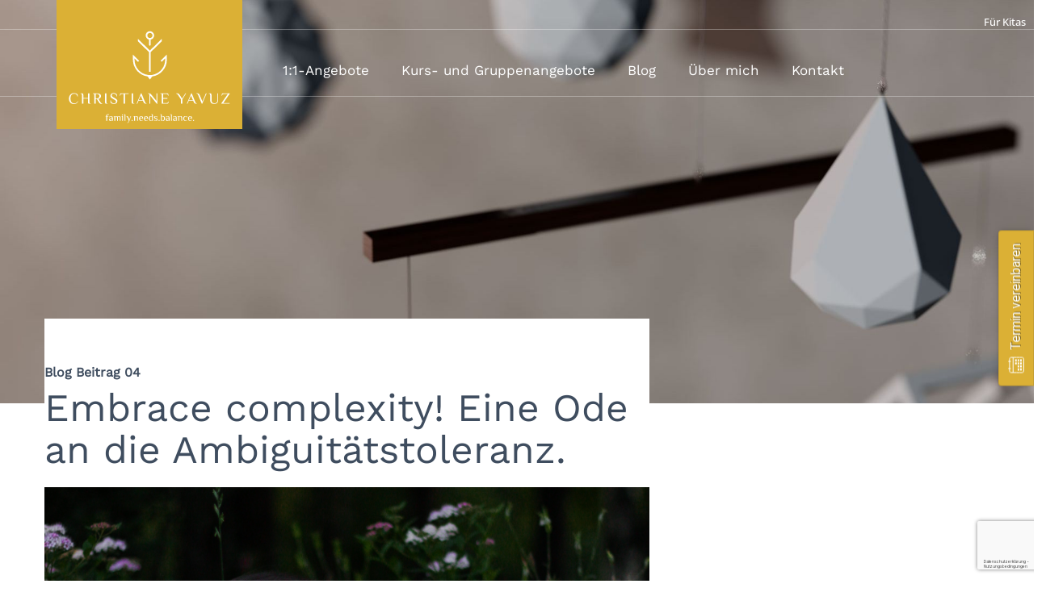

--- FILE ---
content_type: text/html; charset=UTF-8
request_url: https://www.christianeyavuz.de/blog/beitrag04
body_size: 13649
content:
<!DOCTYPE html>
<html lang="de">

<head>
  <meta charset="utf-8">
  <meta http-equiv="X-UA-Compatible" content="IE=edge">
  <meta name="viewport" content="width=device-width, initial-scale=1">
  <meta http-equiv="Cache-control" content="public">

    
    <title>Blog Beitrag 04</title>

<meta http-equiv="content-type" content="text/html; charset=UTF-8"/>
<meta name="description" content="Ambiguitätstpöeranz - ein Beitrag über das Aushalten können von Ungewissheiten, unangenehmen Gefühlen und Mehrdeutigkeit"/>
<meta name="generator" content="concrete5"/>
<meta name="google-site-verification" content="48SiLU01OId7-PQzfNVYaFQnNVddKJW-3IKk0pbY44g"/>
<link rel="shortcut icon" href="https://www.christianeyavuz.de/application/files/7816/3481/7769/favicon.ico" type="image/x-icon"/>
<link rel="icon" href="https://www.christianeyavuz.de/application/files/7816/3481/7769/favicon.ico" type="image/x-icon"/>
<link rel="canonical" href="https://www.christianeyavuz.de/blog/beitrag04">
    <script type="text/javascript">
        var CCM_DISPATCHER_FILENAME = "/index.php";
        var CCM_CID = 293;
        var CCM_EDIT_MODE = false;
        var CCM_ARRANGE_MODE = false;
        var CCM_IMAGE_PATH = "/concrete/images";
        var CCM_APPLICATION_URL = "https://www.christianeyavuz.de";
        var CCM_REL = "";
        var CCM_ACTIVE_LOCALE = "de_DE";
        var CONSENT_STATE = undefined;
    </script>

<!-- Global site tag (gtag.js) - Google Analytics -->
<script async src="https://www.googletagmanager.com/gtag/js?id=UA-211136378-1"></script>
<script>
  window.dataLayer = window.dataLayer || [];
  function gtag(){dataLayer.push(arguments);}
  gtag('js', new Date());

  gtag('config', 'UA-211136378-1');
</script>
<link href="/concrete/css/features/taxonomy/frontend.css?ccm_nocache=73739d59914e51ac5604ebe07a91d70aa841cc02" rel="stylesheet" type="text/css" media="all">
<script id="cituro-widget-loader" type="text/javascript" src="https://app.cituro.com/bookingwidget/christianeyavuz?initial=true" defer></script>
  <script type="text/javascript" src="/concrete/js/jquery.js"></script>



  <link rel="preconnect" href="https://fonts.googleapis.com">
  <link rel="preconnect" href="https://fonts.gstatic.com" crossorigin>


  <link href="/assets/css/themify-icons.css" rel="stylesheet">
  <link href="/assets/font/flaticon.css" rel="stylesheet">
  <!--    <link href="/assets/css/bootstrap.min.css" rel="stylesheet">-->
  <link rel="stylesheet" type="text/css" href="/application/themes/fnb/css/bootstrap-modified.css">
      <link href="/assets/css/animate.css" rel="stylesheet">
  <link href="/assets/css/owl.carousel.css" rel="stylesheet">
  <link href="/assets/css/owl.theme.css" rel="stylesheet">
  <link href="/assets/css/slick.css" rel="stylesheet">
  <link href="/assets/css/slick-theme.css" rel="stylesheet">
  <link href="/assets/css/swiper.min.css" rel="stylesheet">
  <link href="/assets/css/owl.transitions.css" rel="stylesheet">
  <link href="/assets/css/odometer-theme-default.css" rel="stylesheet">
  <link href="/assets/css/jquery.fancybox.css" rel="stylesheet">
  <!--    <link href="/assets/css/style.css" rel="stylesheet">-->
    <link href="/application/files/cache/css/fnb/main.css?ts=1766211296" rel="stylesheet" type="text/css" media="all">
  <!-- HTML5 shim and Respond.js for IE8 support of HTML5 elements and media queries -->
  <!--[if lt IE 9]>
  <script src="https://oss.maxcdn.com/html5shiv/3.7.3/html5shiv.min.js"></script>
  <script src="https://oss.maxcdn.com/respond/1.4.2/respond.min.js"></script>
  <![endif]-->

</head>
<body>

<!-- start page-wrapper -->
<div class="page-wrapper ccm-page ccm-page-id-293 page-type-artikel page-template-artikel">


<!-- start preloader -->
<div class="preloader">
    <div class="spinner">
        <div class="double-bounce1"></div>
        <div class="double-bounce2"></div>
    </div>
</div>
<!-- end preloader -->

<!-- Start header -->
<header id="header" class="site-header header-style-1">
    <div class="topbar hidden-xs hidden-sm">
        <div class="container-fluid">
            <div class="row">
                <div class="col col-md-6"></div>
                <div class="col col-md-6 social-links">
                    <ul style="float:right">
                     <!--   <li><a href="https://www.christianeyavuz.de/kontakt">Kontakt</a></li>
                        <li><a href="https://www.christianeyavuz.de/blog">Blog</a></li>-->
                        <li><a href="https://www.christianeyavuz.de/kitas">Für Kitas</a></li>
                    </ul>
                </div>
            </div>
        </div>
    </div> <!-- end topbar -->
    <nav class="navigation navbar navbar-default">
        <div class="separator-bottom" style="bottom: 40px"></div>
        <div class="container">
            <div class="navbar-header">
                <button type="button" class="open-btn">
                    <span class="sr-only">Toggle navigation</span>
                    <span class="icon-bar"></span>
                    <span class="icon-bar"></span>
                    <span class="icon-bar"></span>
                </button>
<!--                <a class="navbar-brand visible-xs visible-sm" href="/" style="padding: 7px 0 0 0">-->
<!--                    <img src="/application/themes/fnb/images/logo_white.svg" alt="Christiane Yavuz Logo" height="125" width="250"/>-->
<!--                </a>-->
            </div>

            <div class="logo_container">
                <a class="navbar-brand" href="/">
                    <img src="/application/themes/fnb/images/logo_white.svg" alt="Christiane Yavuz Logo" class="logo logo_big">
                    <img src="/application/themes/fnb/images/logo_small_white.svg" alt="Christiane Yavuz Logo" class="logo logo_small">
                </a>
            </div>

            <div id="navbar" class="navbar-collapse collapse navigation-holder">
                <button aria-label="close" class="close-navbar"><i class="ti-close"></i></button>
                <ul class="nav navbar-nav">
                    <li class="visible-xs visible-sm"><a href="https://www.christianeyavuz.de">Home</a></li>

                    <li class="menu-item-has-children">
                        <a href="#">1:1-Angebote</a>
                        <ul class="sub-menu">
                            <li class=""><a href="https://www.christianeyavuz.de/familienberatung">Familienberatung</a></li>
                            <li class=""><a href="https://www.christianeyavuz.de/coaching">Coaching</a></li>
                            <li class=""><a href="https://www.christianeyavuz.de/mediation">Mediation</a></li>
                        </ul>
                    </li>


                    <li class="menu-item-has-children">
                        <a href="#">Kurs- und Gruppenangebote</a>
                        <ul class="sub-menu">
                            <li class=""><a href="https://www.christianeyavuz.de/koco">Konflikte & Cocktails</a></li>
                            <li class=""><a href="https://www.christianeyavuz.de/konfliktkurs">Konflikte? Keine Panik!</a></li>
                            <li class=""><a href="https://www.christianeyavuz.de/klaregrenzen">Klare Grenzen: Tochterschaft auf Augenhöhe</a></li>
                            <li class=""><a href="https://www.christianeyavuz.de/kitas">Weiterbildungen, Seminare, Workshops</a></li>
                        </ul>
                    </li>

                    <li class=""><a href="https://www.christianeyavuz.de/blog">Blog</a></li>
                    <li class=""><a href="https://www.christianeyavuz.de/ueber-mich">Über mich</a></li>
                    <li class=""><a href="https://www.christianeyavuz.de/kontakt">Kontakt</a></li>


                    <!--        <li class=""><a href="https://www.christianeyavuz.de/familienberatung">Familienberatung</a></li>
                            <li class=""><a href="https://www.christianeyavuz.de/coaching">Coaching</a></li>
                            <li class=""><a href="https://www.christianeyavuz.de/mediation">Mediation</a></li>-->
                    <li class="visible-xs visible-sm"><a href="https://www.christianeyavuz.de/kitas">Für Kitas</a></li>
                    <li class="visible-xs visible-sm"><a href="https://www.christianeyavuz.de/newsletter">Newsletter</a></li>

                </ul>
            </div>
        </div><!-- end of container -->
    </nav>


    

    

    <!--            <div class="search-contact">-->
    <!--                <div class="contact">-->
    <!--                    <a href="#">-->
    <!--                        <i class="fi flaticon-mobile-phone-auricular-part-outline-with-call-sound-lines"></i>-->
    <!--                        <span>0621-123546</span>-->
    <!--                    </a>-->
    <!--                </div>-->
    <!--                <div class="header-search-area">-->
    <!--                    <div class="header-search-form">-->
    <!--                        <form class="form">-->
    <!--                            <div>-->
    <!--                                <input type="text" class="form-control" placeholder="Search here">-->
    <!--                            </div>-->
    <!--                            <button type="submit" class="btn"><i class="ti-search"></i></button>-->
    <!--                        </form>-->
    <!--                    </div>-->
    <!---->
    <!--                    <div>-->
    <!--                        <button class="btn open-btn"><i class="ti-search"></i> <span></span></button>-->
    <!--                    </div>-->
    <!--                </div>-->
    <!--            </div>-->
    <!-- end of header -->

</header>
<!-- start page-title -->
<section class="page-title">
    <img class="page_title_bg_img" src="https://www.christianeyavuz.de/application/files/2516/3007/4914/untitled.jpg" alt="Familienberatung Christiane Yavuz Mannheim">
</section>
<!-- end page-title -->
    <div class="main has_sidebar has_floating_line">
        <section id="my_needs_matter" class="section-padding">
            <div class="container">
                <div class="section-title bg_white">


                    <h1 class="overline">Blog Beitrag 04</h1>
                    <h2>Embrace complexity! Eine Ode an die Ambiguitätstoleranz.</h2>


                </div>

                
                <img src="/application/files/7816/4804/1901/pexelsBlog4.jpg" alt="" class="img-responsive mb-3">
               <div class="blog-meta">

             <!--      -->
                   <p class="lesezeit">Lesezeit: ca. 4 Minuten</p>

               </div>



                

    <p><i>Ob Familienalltag oder Umgang mit Krisen: Warum es unser Leben leichter macht, wenn wir wahrhaftig akzeptieren, dass die Welt nicht einfach einfach ist. Ein Beitrag &uuml;ber das Aushalten k&ouml;nnen von Ungewissheiten, unangenehmen Gef&uuml;hlen und Mehrdeutigkeit. </i></p>

<p>Momentan lesen wir ja viel davon, wie wir es schaffen, in diesen angespannten Krisenzeiten selbst gesund zu bleiben und weder in wilden Panikmodus, noch in fatalistische Gleichg&uuml;ltigkeit (&bdquo;ist doch eh alles sinnlos&ldquo;) und L&auml;hmung zu verfallen. Ich will mit diesem Beitrag unsere Aufmerksamkeit auf eine F&auml;higkeit (bzw. ein Pers&ouml;nlichkeitsmerkmal) lenken, die super hilfreich sein kann, wenn es darum geht, die eigene Haltung (weiter) zu entwickeln und dadurch eine gesunde mentale Balance (wieder) zu gewinnen. Und zwar egal zu welchem Thema oder Problem.</p>

<h2>Eine Ode an die Ambiguit&auml;tstoleranz</h2>

<p><b>Ambiguit&auml;tstoleranz ist die F&auml;higkeit, Mehrdeutigkeiten (also auch: Unsicherheit, Ungewissheit) zu tolerieren. Und zwar tolerieren im Sinne von aushalten, erdulden, ertragen, akzeptieren.</b></p>

<p>Wenn ich das lese, wird mir bewusst, dass es schon oft extrem zu meinem Stresspegel beigetragen hat, wenn ich Mehrdeutigkeiten eben NICHT aushalten und einfach akzeptieren konnte. Weil mein innerer Drang danach, dass doch bitte alle sich meiner Perspektive anschlie&szlig;en sollen! &hellip;damit alles sch&ouml;n harmonisch ist. Und eindeutig. &hellip;so viel Energie kostete. Und dann kommt da die Ambiguit&auml;tstoleranz daher und spoilert das alles?? Erlaubt mir, an dieser Stelle Energie zu sparen??? Wie genial ist das denn!</p>

<p>Denn ein Blick aus ambiguit&auml;tstoleranter Perspektive kann mir in jeder schwierigen Situation helfen, mich und meine Wahrnehmung erstmal zu sortieren: Was ist gerade los? Welche/wessen Wirklichkeiten prallen hier gerade aufeinander? (Und wenn ja, wie viele?) Wenn das erstmal bewertungsfrei (!) auf dem Tisch liegt und SO SEIN DARF, kann ich viel selbstbestimmter steuern, wof&uuml;r ich meine Energie denn nun aufwenden will, welche Gedanken und damit Gef&uuml;hle Stress- oder Krisensituationen in mir ausl&ouml;sen und wie ich reagiere. Und komme so raus aus Starre und Opferhaltung. Yeah! Selbstwirksamkeit!</p>

<h3>Die Mutter aller Stellschrauben f&uuml;r ein angenehmes Leben?</h3>

<p>Eltern sind ja oft in der Alltagsstressfalle gefangen. In meinen Beratungen geht es dann darum, Perspektiven zu ver&auml;ndern, Stresspegel zu senken, Beziehungen zu st&auml;rken oder gesunde Strategien zur Bed&uuml;rfniserf&uuml;llung zu entwickeln. Dabei lohnt es sich TOTAL, sich die eigene Ambiguit&auml;tstoleranz als F&auml;higkeit mal bewusst zu betrachten und den Blick daf&uuml;r zu sch&auml;rfen. Wie auch schon in anderen meiner Beitr&auml;ge (z.B. <a href="https://www.christianeyavuz.de/blog/beitrag01" target="_blank">hier</a>): Ich versuche gern &bdquo;Stellschrauben f&uuml;r ein angenehmeres Leben&ldquo; zu finden, an denen sich eigenverantwortlich drehen l&auml;sst. Und die Ambiguit&auml;tstoleranz ist dabei fast schon zur Mutter aller Stellschrauben geworden.</p>

<p><b>Eine gesunde Portion Ambiguit&auml;tstoleranz hilft dabei, aushalten zu k&ouml;nnen&hellip;</b></p>

<p>&middot; dass mein Kind durch eine von mir getroffene Entscheidung frustriert ist (kein Fernsehen mehr, nix S&uuml;&szlig;es, nach Hause gehen m&uuml;ssen&hellip;).</p>

<p>&middot; dass (Geschwister)Kinder sich streiten und es keine einfache L&ouml;sung daf&uuml;r gibt.</p>

<p>&middot; dass die/der Partner:in / die (Schwieger)Mutter / die p&auml;dagogische Fachkraft anders mit bestimmten Situationen umgeht, als ich das machen w&uuml;rde.</p>

<p>&middot; dass es in den allermeisten Problemsituationen nicht DIE EINE Antwort oder L&ouml;sung gibt.</p>

<p>&middot; dass ich nicht absehen kann, wie mein Kind auf gewisse Situationen reagieren wird.</p>

<p>&middot; dass es keine einfachen (schwarz/wei&szlig;) L&ouml;sungen f&uuml;r die gro&szlig;en Weltprobleme (Klimakrise, Flucht, Krieg, Corona&hellip;) gibt.</p>

<p>&middot; dass mein Nachbar eine andere Einstellung zum Thema XY hat.</p>

<p>&middot; dass ich meine Kinder irgendwann in eine ungewisse Zukunft &bdquo;entlasse&ldquo;.</p>

<p>&middot; dass es Krisen und Leid um mich herum gibt, w&auml;hrend ich gleichzeitig mein eigenes Leben als gl&uuml;cklich und zufrieden empfinde.</p>

<p>&middot; dass es Krisen und Leid um mich herum gibt, w&auml;hrend ich gleichzeitig mein eigenes Leben (aus welchen Gr&uuml;nden aus immer) als leidvoll und schwierig empfinde.</p>

<p>&nbsp;</p>

<p>Gerade das Leben mit Kindern ist ja permanent voll von Mehrdeutigkeiten, Widerspr&uuml;chen, Unsicherheiten. Und wie gut oder weniger gut ich diese Zust&auml;nde der Unklarheiten aushalten kann, tr&auml;gt wesentlich dazu bei, wie angespannt oder entspannt ich mich selbst f&uuml;hle. Aber, wichtig:</p>

<p><b>&bdquo;Aushalten k&ouml;nnen&ldquo; meint nicht &bdquo;z&auml;hneknirschend ertragen&ldquo;, sondern &bdquo;wirklich ok damit sein&ldquo;!</b></p>

<p>Und genau dieses &bdquo;ok damit sein&ldquo; l&auml;sst sich im Alltag sch&auml;rfen, indem ich mir immer wieder bewusst mache, dass unsere Welt, die darin lebenden Menschen, ja schon allein meine eigenen inneren Anteile nunmal IMMER mehrdeutig, also ambig sind. Die Sehnsucht nach Eindeutigkeit ist total verst&auml;ndlich, weil dadurch alles so sch&ouml;n einfach w&auml;re, aber so isses nunmal nicht. Und je &bdquo;normaler&ldquo; ich diese Ambiguit&auml;ten finde (im Kleinen wie im Gro&szlig;en), desto unaufgeregter und souver&auml;ner kann ich damit umgehen. Ja, ich w&uuml;rde sogar noch einen Schritt weiter gehen:</p>

<p><b>Vielleicht FEIERN wir einfach mal, dass es Mehrdeutigkeiten IMMER gibt! Suchen sogar danach! </b></p>

<p>&hellip;und dabei hilft uns vor allem eins: NEUGIER. Indem ich NEU-GIERIG durch die Welt gehe und &uuml;berall, wo mir Unbekanntes, Fremdes, Ungewohntes begegnet, eine &bdquo;Och, guck-mal-da! Interessant!&ldquo;-Haltung annehme, finde ich eine gesunde Balance zwischen den zwei Polen der Ambiguit&auml;tstoleranz: einengende Eindeutigkeitsradikalit&auml;t auf der einen, v&ouml;llig beliebige Gleichg&uuml;ltigkeit auf der anderen Seite.</p>

<p>Diese Neu-Gier funktioniert sowohl beim Blick auf das Verhalten des eigenen Kindes oder Partners (&bdquo;Och guck mal da, interessant! Der r&auml;umt die Sp&uuml;lmaschine ja ganz anders ein als ich! Welches System da wohl dahinter liegt?&ldquo;) als auch beim Blick auf die aktuell gr&ouml;&szlig;ten Herausforderungen unserer Gesellschaft: Hier hilft Ambiguit&auml;tstoleranz dabei, mich nicht von vermeintlich einfachen L&ouml;sungen verf&uuml;hren oder blenden zu lassen, und der Gedanke, dass L&ouml;sungen f&uuml;r gro&szlig;e Probleme IMMER differenziert und komplex gestrickt werden m&uuml;ssen, beunruhigt mich nicht.</p>

<p>Jetzt kann ich diese ambiguit&auml;tstolerante Haltung ja zuallererst mal mir selbst gegen&uuml;ber sch&auml;rfen und einfach bewertungsfrei anerkennen, dass schon in mir drin ganz unterschiedliche Stimmen sprechen:</p>

<p><b>Lust auf eine Ambiguit&auml;tstoleranz-Challenge?</b></p>

<p>Ich lade dich zu einem kleinen Spiel ein, pardon: eine Tsch&auml;llensch ;-) Schau dir in den n&auml;chsten 3 Tagen einfach mal ein paar beliebige Situationen durch die &bdquo;ambiguit&auml;tstolerante Brille&ldquo; an: Wie erkl&auml;rst du dir, dass der Mensch an der Supermarktkasse vor dir sich Billigfleisch kauft? Was geht in dir vor, wenn in der WhatsApp-Gruppe jemand eine Meinung &auml;u&szlig;ert, die du nicht teilst? Was l&ouml;st es in dir aus, wenn du dir die Nachrichten &uuml;ber den Krieg anschaust? Wie viele innere Stimmen findest du in dir zu einem bestimmten Thema, einer aktuellen Frage in deinem Leben?</p>

<p>Jede unterschiedliche Perspektive bzw. Deutung, die du entdeckst, gibt 10 Punkte. Wohlwollende Deutungen geben 20 Punkte. Deutungen, die du auf den ersten Blick nur echt schwer nachvollziehen kannst, geben sogar 50 Punkte! Eine schwer nachvollziehbare Deutung auf einmal nachvollziehen k&ouml;nnen? Jackpot!</p>

<p>&nbsp;</p>

<p>Shownotes: Beitrag u.a. inspiriert durch&hellip;</p>

<p>&middot;&nbsp;<a href="https://www.deutschlandfunkkultur.de/ambiguitaetstoleranz-lernen-mit-mehrdeutigkeit-zu-leben-100.html" target="_blank">https://www.deutschlandfunkkultur.de/ambiguitaetstoleranz-lernen-mit-mehrdeutigkeit-zu-leben-100.html</a></p>

<p>&middot;&nbsp;<a href="https://www.swr.de/swr2/wissen/mut-zur-mehrdeutigkeit-swr2-wissen-2020-12-10-100.html" target="_blank">https://www.swr.de/swr2/wissen/mut-zur-mehrdeutigkeit-swr2-wissen-2020-12-10-100.html</a></p>

<p>&middot;&nbsp;<a href="https://www.deutschlandfunkkultur.de/ein-plaedoyer-fuer-die-vieldeutigkeit-der-welt-ambiguitaet-100.html" target="_blank">https://www.deutschlandfunkkultur.de/ein-plaedoyer-fuer-die-vieldeutigkeit-der-welt-ambiguitaet-100.html</a></p>

<p>Bauer, Thomas: Die Vereindeutigung der Welt. &Uuml;ber den Verlust an Mehrdeutigkeit und Vielfalt (Reclam)</p>

<p>&nbsp;</p>

<p><em>Dieser Beitrag ist ein Beitrag zur Blogparade von&nbsp;<a href="https://www.familienleicht.de/" target="_blank">www.familienleicht.de</a>, die du hier findest:&nbsp;<a href="https://familienleicht.de/blogparade-weltfrauentag-frauen-und-muetter-im-business/" target="_blank">https://familienleicht.de/blogparade-weltfrauentag-frauen-und-muetter-im-business/</a></em></p>

<p>&nbsp;</p>

<p><em>Danke f&uuml;r dein Interesse an meinem Blog! Und dar&uuml;ber schreibe ich: &Uuml;ber die Herausforderungen des Familienalltags und wie ich sie Schritt f&uuml;r Schritt mit meinen Lieblingstools wie Bed&uuml;rfnisschl&uuml;ssel und Beziehungsbrille gestalten kann. Immer wissend, dass der Entwicklungsprozess und das In-Verbindung-Sein mit mir selbst und meinen Herzmenschen f&uuml;r mich die wichtigsten, immer g&uuml;ltigen Ziele sind.</em></p>

            </div>
        </section>

        <div id="blog-sidebar" class="sidebar_container">
            <div class="container">
                <div class="offer_container">
                    <div class="offer">
                        

    <p><strong>Dir gef&auml;llt&#39;s hier und du willst keinen neuen Beitrag verpassen? </strong>Trag dich hier gern f&uuml;r meine E-Mail-Liste ein:</p>



    <!-- Begin Brevo Form -->
<!-- START - We recommend to place the below code in head tag of your website html  -->
<style>
  @font-face {
    font-display: block;
    font-family: Roboto;
    src: url(https://assets.brevo.com/font/Roboto/Latin/normal/normal/7529907e9eaf8ebb5220c5f9850e3811.woff2) format("woff2"), url(https://assets.brevo.com/font/Roboto/Latin/normal/normal/25c678feafdc175a70922a116c9be3e7.woff) format("woff")
  }

  @font-face {
    font-display: fallback;
    font-family: Roboto;
    font-weight: 600;
    src: url(https://assets.brevo.com/font/Roboto/Latin/medium/normal/6e9caeeafb1f3491be3e32744bc30440.woff2) format("woff2"), url(https://assets.brevo.com/font/Roboto/Latin/medium/normal/71501f0d8d5aa95960f6475d5487d4c2.woff) format("woff")
  }

  @font-face {
    font-display: fallback;
    font-family: Roboto;
    font-weight: 700;
    src: url(https://assets.brevo.com/font/Roboto/Latin/bold/normal/3ef7cf158f310cf752d5ad08cd0e7e60.woff2) format("woff2"), url(https://assets.brevo.com/font/Roboto/Latin/bold/normal/ece3a1d82f18b60bcce0211725c476aa.woff) format("woff")
  }

  #sib-container input:-ms-input-placeholder {
    text-align: left;
    font-family: Helvetica, sans-serif;
    color: #c0ccda;
  }

  #sib-container input::placeholder {
    text-align: left;
    font-family: Helvetica, sans-serif;
    color: #c0ccda;
  }

  #sib-container textarea::placeholder {
    text-align: left;
    font-family: Helvetica, sans-serif;
    color: #c0ccda;
  }

  #sib-container a {
    text-decoration: underline;
    color: #2BB2FC;
  }
</style>
<link rel="stylesheet" href="https://sibforms.com/forms/end-form/build/sib-styles.css">
<!--  END - We recommend to place the above code in head tag of your website html -->

<!-- START - We recommend to place the below code where you want the form in your website html  -->
<div class="sib-form" style="text-align: center;
         background-color: transparent;                                 ">
  <div id="sib-form-container" class="sib-form-container">
    <div id="error-message" class="sib-form-message-panel" style="font-size:16px; text-align:left; font-family:Helvetica, sans-serif; color:#661d1d; background-color:#ffeded; border-radius:3px; border-color:#ff4949;max-width:350px;">
      <div class="sib-form-message-panel__text sib-form-message-panel__text--center">
        <svg viewBox="0 0 512 512" class="sib-icon sib-notification__icon">
          <path d="M256 40c118.621 0 216 96.075 216 216 0 119.291-96.61 216-216 216-119.244 0-216-96.562-216-216 0-119.203 96.602-216 216-216m0-32C119.043 8 8 119.083 8 256c0 136.997 111.043 248 248 248s248-111.003 248-248C504 119.083 392.957 8 256 8zm-11.49 120h22.979c6.823 0 12.274 5.682 11.99 12.5l-7 168c-.268 6.428-5.556 11.5-11.99 11.5h-8.979c-6.433 0-11.722-5.073-11.99-11.5l-7-168c-.283-6.818 5.167-12.5 11.99-12.5zM256 340c-15.464 0-28 12.536-28 28s12.536 28 28 28 28-12.536 28-28-12.536-28-28-28z" />
        </svg>
        <span class="sib-form-message-panel__inner-text">
                          Ihre Anmeldung konnte nicht gespeichert werden. Bitte versuchen Sie es erneut.
                      </span>
      </div>
    </div>
    <div></div>
    <div id="success-message" class="sib-form-message-panel" style="font-size:16px; text-align:left; font-family:Helvetica, sans-serif; color:#085229; background-color:#e7faf0; border-radius:3px; border-color:#13ce66;max-width:350px;">
      <div class="sib-form-message-panel__text sib-form-message-panel__text--center">
        <svg viewBox="0 0 512 512" class="sib-icon sib-notification__icon">
          <path d="M256 8C119.033 8 8 119.033 8 256s111.033 248 248 248 248-111.033 248-248S392.967 8 256 8zm0 464c-118.664 0-216-96.055-216-216 0-118.663 96.055-216 216-216 118.664 0 216 96.055 216 216 0 118.663-96.055 216-216 216zm141.63-274.961L217.15 376.071c-4.705 4.667-12.303 4.637-16.97-.068l-85.878-86.572c-4.667-4.705-4.637-12.303.068-16.97l8.52-8.451c4.705-4.667 12.303-4.637 16.97.068l68.976 69.533 163.441-162.13c4.705-4.667 12.303-4.637 16.97.068l8.451 8.52c4.668 4.705 4.637 12.303-.068 16.97z" />
        </svg>
        <span class="sib-form-message-panel__inner-text">
                          Ihre Anmeldung war erfolgreich.
                      </span>
      </div>
    </div>
    <div></div>
    <div id="sib-container" class="sib-container--medium sib-container--vertical" style="text-align:center; background-color:rgba(255,255,255,1); max-width:350px; border-radius:3px; border-width:0px; border-color:#929292; border-style:solid; direction:ltr">
      <form id="sib-form" method="POST" action="https://b7859813.sibforms.com/serve/[base64]" data-type="subscription">
        <div style="padding: 8px 0;">
          <div class="sib-input sib-form-block">
            <div class="form__entry entry_block">
              <div class="form__label-row ">

                <div class="entry__field">
                  <input class="input " type="text" id="EMAIL" name="EMAIL" autocomplete="off" placeholder="E-Mail (Pflichtfeld)" data-required="true" required />
                </div>
              </div>

              <label class="entry__error entry__error--primary" style="font-size:16px; text-align:left; font-family:Helvetica, sans-serif; color:#661d1d; background-color:#ffeded; border-radius:3px; border-color:#ff4949;">
              </label>
            </div>
          </div>
        </div>
        <div style="padding: 8px 0;">
          <div class="sib-input sib-form-block">
            <div class="form__entry entry_block">
              <div class="form__label-row ">

                <div class="entry__field">
                  <input class="input " maxlength="200" type="text" id="VORNAME" name="VORNAME" autocomplete="off" placeholder="Vorname" data-required="true" required />
                </div>
              </div>

              <label class="entry__error entry__error--primary" style="font-size:16px; text-align:left; font-family:Helvetica, sans-serif; color:#661d1d; background-color:#ffeded; border-radius:3px; border-color:#ff4949;">
              </label>
            </div>
          </div>
        </div>
        <div style="padding: 8px 0;">
          <div class="sib-optin sib-form-block" data-required="true">
            <div class="form__entry entry_mcq">
              <div class="form__label-row ">
                <div class="entry__choice" style="">
                  <label>
                    <input type="checkbox" class="input_replaced" value="1" id="OPT_IN" name="OPT_IN" required />
                    <span class="checkbox checkbox_tick_positive"
            style="margin-left:"
            ></span><span style="font-size:14px; text-align:left; font-family:Helvetica, sans-serif; color:#3C4858; background-color:transparent;"><p>Ich möchte informiert werden, wenn es neue Artikel gibt und akzeptiere die <a href="https://www.christianeyavuz.de/datenschutz" target="_blank">Datenschutzerklärung</a>.</p><span data-required="*" style="display: inline;" class="entry__label entry__label_optin"></span></span> </label>
                </div>
              </div>
              <label class="entry__error entry__error--primary" style="font-size:16px; text-align:left; font-family:Helvetica, sans-serif; color:#661d1d; background-color:#ffeded; border-radius:3px; border-color:#ff4949;">
              </label>
            </div>
          </div>
        </div>
        <div style="padding: 8px 0;">
          <div class="sib-form-block" style="font-size:14px; text-align:left; font-family:Helvetica, sans-serif; color:#3C4858; background-color:transparent; text-align:left">
            <div class="sib-text-form-block">
              <p><strong>Bitte bestätige deinen Eintrag in der Mail, die du gleich bekommst (ggf. auch im Spam-Ordner checken). Du kannst meine Mails jederzeit über den Link in der Mail ganz unten abbestellen.</strong></p>
            </div>
          </div>
        </div>
        <div style="padding: 8px 0;">
          <div class="sib-form-block" style="text-align: center">
            <button class="sib-form-block__button sib-form-block__button-with-loader" style="font-size:16px; text-align:center; font-weight:700; font-family:Helvetica, sans-serif; color:#FFFFFF; background-color:#dbb035; border-radius:3px; border-width:0px;" form="sib-form" type="submit">
              <svg class="icon clickable__icon progress-indicator__icon sib-hide-loader-icon" viewBox="0 0 512 512">
                <path d="M460.116 373.846l-20.823-12.022c-5.541-3.199-7.54-10.159-4.663-15.874 30.137-59.886 28.343-131.652-5.386-189.946-33.641-58.394-94.896-95.833-161.827-99.676C261.028 55.961 256 50.751 256 44.352V20.309c0-6.904 5.808-12.337 12.703-11.982 83.556 4.306 160.163 50.864 202.11 123.677 42.063 72.696 44.079 162.316 6.031 236.832-3.14 6.148-10.75 8.461-16.728 5.01z" />
              </svg>
              ANMELDEN
            </button>
          </div>
        </div>
        <div style="padding: 8px 0;">
          <div class="g-recaptcha-v3" data-sitekey="6Lcr0X8qAAAAAA6sztypyeqjKXFcPK_5t1V-5Okt" style="display: none"></div>
        </div>

        <input type="text" name="email_address_check" value="" class="input--hidden">
        <input type="hidden" name="locale" value="de">
      </form>
    </div>
  </div>
</div>
<!-- END - We recommend to place the above code where you want the form in your website html  -->

<!-- START - We recommend to place the below code in footer or bottom of your website html  -->
<script>
  window.REQUIRED_CODE_ERROR_MESSAGE = 'Wähle bitte einen Ländervorwahl aus.';
  window.LOCALE = 'de';
  window.EMAIL_INVALID_MESSAGE = window.SMS_INVALID_MESSAGE = "Die eingegebenen Informationen sind nicht gültig. Bitte überprüfen Sie das Feldformat und versuchen Sie es erneut.";

  window.REQUIRED_ERROR_MESSAGE = "Dieses Feld darf nicht leer sein. ";

  window.GENERIC_INVALID_MESSAGE = "Die eingegebenen Informationen sind nicht gültig. Bitte überprüfen Sie das Feldformat und versuchen Sie es erneut.";




  window.translation = {
    common: {
      selectedList: '{quantity} Liste ausgewählt',
      selectedLists: '{quantity} Listen ausgewählt'
    }
  };

  var AUTOHIDE = Boolean(0);
</script>

<script defer src="https://sibforms.com/forms/end-form/build/main.js"></script>

<script src="https://www.google.com/recaptcha/api.js?render=6Lcr0X8qAAAAAA6sztypyeqjKXFcPK_5t1V-5Okt&hl=de" async defer></script>

<!-- END - We recommend to place the above code in footer or bottom of your website html  -->
<!-- End Brevo Form -->


    
    <div class="ccm-block-tags-wrapper">
                    <div class="ccm-block-tags-header">
				<h5>Tags</h5>
            </div>
        
                                    <a href="https://www.christianeyavuz.de/blog/tag/wut">
                                            <span class="ccm-block-tags-tag label">Wut</span>
                                    </a>
                                                <a href="https://www.christianeyavuz.de/blog/tag/verantwortung">
                                            <span class="ccm-block-tags-tag label">Verantwortung</span>
                                    </a>
                                                <a href="https://www.christianeyavuz.de/blog/tag/ambiguit%C3%A4tstoleranz">
                                            <span class="ccm-block-tags-tag label">Ambiguitätstoleranz</span>
                                    </a>
                                                <a href="https://www.christianeyavuz.de/blog/tag/tochterschaft">
                                            <span class="ccm-block-tags-tag label">tochterschaft</span>
                                    </a>
                                                <a href="https://www.christianeyavuz.de/blog/tag/mediation">
                                            <span class="ccm-block-tags-tag label">mediation</span>
                                    </a>
                                                <a href="https://www.christianeyavuz.de/blog/tag/onlinekurs">
                                            <span class="ccm-block-tags-tag label">onlinekurs</span>
                                    </a>
                                                <a href="https://www.christianeyavuz.de/blog/tag/coaching">
                                            <span class="ccm-block-tags-tag label">coaching</span>
                                    </a>
                                                <a href="https://www.christianeyavuz.de/blog/tag/haltung">
                                            <span class="ccm-block-tags-tag label">Haltung</span>
                                    </a>
                                                <a href="https://www.christianeyavuz.de/blog/tag/glaubenss%C3%A4tze">
                                            <span class="ccm-block-tags-tag label">Glaubenssätze</span>
                                    </a>
                                                <a href="https://www.christianeyavuz.de/blog/tag/patriarchat">
                                            <span class="ccm-block-tags-tag label">Patriarchat</span>
                                    </a>
                                                <a href="https://www.christianeyavuz.de/blog/tag/reflexion">
                                            <span class="ccm-block-tags-tag label">Reflexion</span>
                                    </a>
                                                <a href="https://www.christianeyavuz.de/blog/tag/konflikte">
                                            <span class="ccm-block-tags-tag label">Konflikte</span>
                                    </a>
                                                <a href="https://www.christianeyavuz.de/blog/tag/kommunikation">
                                            <span class="ccm-block-tags-tag label">Kommunikation</span>
                                    </a>
                                                <a href="https://www.christianeyavuz.de/blog/tag/eltern">
                                            <span class="ccm-block-tags-tag label">Eltern</span>
                                    </a>
                                                <a href="https://www.christianeyavuz.de/blog/tag/p%C3%A4dagogische%20fachkr%C3%A4fte">
                                            <span class="ccm-block-tags-tag label">pädagogische Fachkräfte</span>
                                    </a>
                                                <a href="https://www.christianeyavuz.de/blog/tag/krippe">
                                            <span class="ccm-block-tags-tag label">Krippe</span>
                                    </a>
                                                <a href="https://www.christianeyavuz.de/blog/tag/kita">
                                            <span class="ccm-block-tags-tag label">Kita</span>
                                    </a>
                                                <a href="https://www.christianeyavuz.de/blog/tag/muttertochter">
                                            <span class="ccm-block-tags-tag label">MutterTochter</span>
                                    </a>
                                                <a href="https://www.christianeyavuz.de/blog/tag/beziehungsgestaltung">
                                            <span class="ccm-block-tags-tag label">Beziehungsgestaltung</span>
                                    </a>
                                                <a href="https://www.christianeyavuz.de/blog/tag/weihnachten">
                                            <span class="ccm-block-tags-tag label">Weihnachten</span>
                                    </a>
                                                <a href="https://www.christianeyavuz.de/blog/tag/nervensystem">
                                            <span class="ccm-block-tags-tag label">Nervensystem</span>
                                    </a>
                                                <a href="https://www.christianeyavuz.de/blog/tag/regulation">
                                            <span class="ccm-block-tags-tag label">Regulation</span>
                                    </a>
                                                <a href="https://www.christianeyavuz.de/blog/tag/konfliktliebe">
                                            <span class="ccm-block-tags-tag label">Konfliktliebe</span>
                                    </a>
                                                <a href="https://www.christianeyavuz.de/blog/tag/rollenklarheit">
                                            <span class="ccm-block-tags-tag label">Rollenklarheit</span>
                                    </a>
                                                <a href="https://www.christianeyavuz.de/blog/tag/aufmerksamkeit">
                                            <span class="ccm-block-tags-tag label">Aufmerksamkeit</span>
                                    </a>
                                                <a href="https://www.christianeyavuz.de/blog/tag/mut">
                                            <span class="ccm-block-tags-tag label">Mut</span>
                                    </a>
                                                <a href="https://www.christianeyavuz.de/blog/tag/konfliktmut">
                                            <span class="ccm-block-tags-tag label">Konfliktmut</span>
                                    </a>
                                                <a href="https://www.christianeyavuz.de/blog/tag/social%20media">
                                            <span class="ccm-block-tags-tag label">Social Media</span>
                                    </a>
                                                <a href="https://www.christianeyavuz.de/blog/tag/achtsamkeit">
                                            <span class="ccm-block-tags-tag label">Achtsamkeit</span>
                                    </a>
                        </div>



    
<div class="ccm-block-date-navigation">

    <div class="ccm-block-date-navigation-header">
        <h5>Archiv</h5>
    </div>

            <ul class="ccm-block-date-navigation-dates">
            <li><a href="https://www.christianeyavuz.de/blog">Alle</a></li>

                            <li><a href="https://www.christianeyavuz.de/blog/2025/12"
                        >Dezember 2025</a></li>
                            <li><a href="https://www.christianeyavuz.de/blog/2025/10"
                        >Oktober 2025</a></li>
                            <li><a href="https://www.christianeyavuz.de/blog/2025/09"
                        >September 2025</a></li>
                            <li><a href="https://www.christianeyavuz.de/blog/2025/07"
                        >Juli 2025</a></li>
                            <li><a href="https://www.christianeyavuz.de/blog/2025/06"
                        >Juni 2025</a></li>
                            <li><a href="https://www.christianeyavuz.de/blog/2025/04"
                        >April 2025</a></li>
                            <li><a href="https://www.christianeyavuz.de/blog/2025/03"
                        >März 2025</a></li>
                            <li><a href="https://www.christianeyavuz.de/blog/2025/01"
                        >Januar 2025</a></li>
                            <li><a href="https://www.christianeyavuz.de/blog/2024/12"
                        >Dezember 2024</a></li>
                            <li><a href="https://www.christianeyavuz.de/blog/2024/07"
                        >Juli 2024</a></li>
                            <li><a href="https://www.christianeyavuz.de/blog/2024/05"
                        >Mai 2024</a></li>
                            <li><a href="https://www.christianeyavuz.de/blog/2023/12"
                        >Dezember 2023</a></li>
                            <li><a href="https://www.christianeyavuz.de/blog/2023/11"
                        >November 2023</a></li>
                            <li><a href="https://www.christianeyavuz.de/blog/2023/09"
                        >September 2023</a></li>
                            <li><a href="https://www.christianeyavuz.de/blog/2023/04"
                        >April 2023</a></li>
                            <li><a href="https://www.christianeyavuz.de/blog/2022/12"
                        >Dezember 2022</a></li>
                            <li><a href="https://www.christianeyavuz.de/blog/2022/03"
                        >März 2022</a></li>
                            <li><a href="https://www.christianeyavuz.de/blog/2021/10"
                        >Oktober 2021</a></li>
                            <li><a href="https://www.christianeyavuz.de/blog/2021/09"
                        >September 2021</a></li>
                    </ul>
    

</div>

                    </div>
                </div>
            </div>
            <div class="animal">
                <img src="https://res.cloudinary.com/teamorange/image/upload/w_800,f_auto/Kunden/christianeyavuz.de/Hirsch" alt="Hirsch" class="hirsch">            </div>
        </div>
        <div class="floating_line">
            <div class="container">
                <div>
                    

    <blockquote>
<p>&ldquo;Man muss die Welt nicht verstehen. Man muss sich nur darin zurechtfinden.&rdquo;</p>

<footer>Albert Einstein</footer>
</blockquote>

                </div>
            </div>
        </div>
    </div>


<!-- start site-footer -->
<footer class="site-footer">
    <div class="upper-footer">
        <div class="container">
            <div class="row">
                <div class="col col-lg-3 col-md-3 col-sm-12">
                    <div class="widget about-widget">
                        <div class="widget-title">
                            <h3>
                                <span class="hidden">Christiane Yavuz</span>
                                <img src="/application/themes/fnb/images/logo_white.svg" alt="Christiane Yavuz Logo" width="200" height="125">
                            </h3>
                        </div>
                                            </div>
                </div>

                <div class="col col-lg-6 col-md-6 col-sm-12">
                    <div class="widget text-center font-italic">
                        

    <p>Balance-Aktivistin, Authentizit&auml;nzerin, Werte-Wonder-Woman, Ambiguit&auml;tstolerante, Konflikt-Akrobatin,&nbsp;Bed&uuml;rfnis-MacGyver, Gef&uuml;hlsbotschafterin</p>


<!--                        <div class="widget-title">-->
<!--                            <h3>News & Termine</h3>-->
<!--                        </div>-->
<!--                        <div class="post">-->
<!--                            <div class="content">-->
<!--                                <h4><a href="#">Aenean tristique justo et nibh molestie non porttitor.</a></h4>-->
<!--                                <p><i class="fi flaticon-calendar"></i> 27 MAY 2021</p>-->
<!--                            </div>-->
<!--                            <div class="content">-->
<!--                                <h4><a href="#">Aenean tristique justo et nibh molestie non porttitor.</a></h4>-->
<!--                                <p><i class="fi flaticon-calendar"></i> 27 MAY 2021</p>-->
<!--                            </div>-->
<!--                        </div>-->
                    </div>
                    <div class="separator"></div>
                </div>
                <div class="col col-lg-3 col-md-3 col-sm-12">
                    <div class="widget contact-widget service-link-widget">
                        

    <div class="widget-title">
    <h3>Kontakt</h3>
    <p>
        Kaiserring 30, 68161&nbsp;Mannheim<br>
        Tel : 0621 / 8636 9980<br>
        E-Mail : <a href="mailto:mail@christianeyavuz.de">mail@christianeyavuz.de</a><br>
    </p>
</div>
<div class="social-links">
    <ul>
        <li><a href="https://www.linkedin.com/in/christiane-yavuz-a26ba5220/" target="_new"><i class="ti-linkedin"></i></a></li>
        <li><a href="https://www.instagram.com/family.needs.balance/" target="_new"><i class="ti-instagram"></i></a></li>
    </ul>
</div>
                    </div>
                </div>
            </div>
        </div> <!-- end container -->
    </div>
    <div class="lower-footer">
        <div class="container">
            <div class="row">
                <div class="separator"></div>
                <div class="col col-xs-12">
                    <p class="copyright">Copyright &copy; 2024 Christiane Yavuz</p>
                    <div class="extra-link">
                        <ul>
                            <li><a href="/kontakt">Kontakt</a></li>
                            <li><a href="/impressum">Impressum</a></li>
                            <li><a href="/datenschutz">Datenschutzerklärung</a></li>
                            <!--<li></li>-->
                        </ul>
                    </div>
                </div>
            </div>
        </div>
    </div>
</footer>
<!-- end site-footer -->


</div>
<!-- end of page-wrapper -->



<!-- All JavaScript files
================================================== -->
<!--<script src="/assets/js/jquery.min.js"></script>-->
<script src="/assets/js/bootstrap.min.js"></script>

<!-- Plugins for this template -->
<script src="/assets/js/jquery-plugin-collection.js"></script>

<!-- Custom script for this template -->
<script src="/assets/js/script.js"></script>
<script src="/assets/js/custom.js"></script>
</body>

</html>


--- FILE ---
content_type: text/html; charset=utf-8
request_url: https://www.google.com/recaptcha/api2/anchor?ar=1&k=6Lcr0X8qAAAAAA6sztypyeqjKXFcPK_5t1V-5Okt&co=aHR0cHM6Ly93d3cuY2hyaXN0aWFuZXlhdnV6LmRlOjQ0Mw..&hl=de&v=PoyoqOPhxBO7pBk68S4YbpHZ&size=invisible&anchor-ms=20000&execute-ms=30000&cb=c7qba1ervseb
body_size: 48887
content:
<!DOCTYPE HTML><html dir="ltr" lang="de"><head><meta http-equiv="Content-Type" content="text/html; charset=UTF-8">
<meta http-equiv="X-UA-Compatible" content="IE=edge">
<title>reCAPTCHA</title>
<style type="text/css">
/* cyrillic-ext */
@font-face {
  font-family: 'Roboto';
  font-style: normal;
  font-weight: 400;
  font-stretch: 100%;
  src: url(//fonts.gstatic.com/s/roboto/v48/KFO7CnqEu92Fr1ME7kSn66aGLdTylUAMa3GUBHMdazTgWw.woff2) format('woff2');
  unicode-range: U+0460-052F, U+1C80-1C8A, U+20B4, U+2DE0-2DFF, U+A640-A69F, U+FE2E-FE2F;
}
/* cyrillic */
@font-face {
  font-family: 'Roboto';
  font-style: normal;
  font-weight: 400;
  font-stretch: 100%;
  src: url(//fonts.gstatic.com/s/roboto/v48/KFO7CnqEu92Fr1ME7kSn66aGLdTylUAMa3iUBHMdazTgWw.woff2) format('woff2');
  unicode-range: U+0301, U+0400-045F, U+0490-0491, U+04B0-04B1, U+2116;
}
/* greek-ext */
@font-face {
  font-family: 'Roboto';
  font-style: normal;
  font-weight: 400;
  font-stretch: 100%;
  src: url(//fonts.gstatic.com/s/roboto/v48/KFO7CnqEu92Fr1ME7kSn66aGLdTylUAMa3CUBHMdazTgWw.woff2) format('woff2');
  unicode-range: U+1F00-1FFF;
}
/* greek */
@font-face {
  font-family: 'Roboto';
  font-style: normal;
  font-weight: 400;
  font-stretch: 100%;
  src: url(//fonts.gstatic.com/s/roboto/v48/KFO7CnqEu92Fr1ME7kSn66aGLdTylUAMa3-UBHMdazTgWw.woff2) format('woff2');
  unicode-range: U+0370-0377, U+037A-037F, U+0384-038A, U+038C, U+038E-03A1, U+03A3-03FF;
}
/* math */
@font-face {
  font-family: 'Roboto';
  font-style: normal;
  font-weight: 400;
  font-stretch: 100%;
  src: url(//fonts.gstatic.com/s/roboto/v48/KFO7CnqEu92Fr1ME7kSn66aGLdTylUAMawCUBHMdazTgWw.woff2) format('woff2');
  unicode-range: U+0302-0303, U+0305, U+0307-0308, U+0310, U+0312, U+0315, U+031A, U+0326-0327, U+032C, U+032F-0330, U+0332-0333, U+0338, U+033A, U+0346, U+034D, U+0391-03A1, U+03A3-03A9, U+03B1-03C9, U+03D1, U+03D5-03D6, U+03F0-03F1, U+03F4-03F5, U+2016-2017, U+2034-2038, U+203C, U+2040, U+2043, U+2047, U+2050, U+2057, U+205F, U+2070-2071, U+2074-208E, U+2090-209C, U+20D0-20DC, U+20E1, U+20E5-20EF, U+2100-2112, U+2114-2115, U+2117-2121, U+2123-214F, U+2190, U+2192, U+2194-21AE, U+21B0-21E5, U+21F1-21F2, U+21F4-2211, U+2213-2214, U+2216-22FF, U+2308-230B, U+2310, U+2319, U+231C-2321, U+2336-237A, U+237C, U+2395, U+239B-23B7, U+23D0, U+23DC-23E1, U+2474-2475, U+25AF, U+25B3, U+25B7, U+25BD, U+25C1, U+25CA, U+25CC, U+25FB, U+266D-266F, U+27C0-27FF, U+2900-2AFF, U+2B0E-2B11, U+2B30-2B4C, U+2BFE, U+3030, U+FF5B, U+FF5D, U+1D400-1D7FF, U+1EE00-1EEFF;
}
/* symbols */
@font-face {
  font-family: 'Roboto';
  font-style: normal;
  font-weight: 400;
  font-stretch: 100%;
  src: url(//fonts.gstatic.com/s/roboto/v48/KFO7CnqEu92Fr1ME7kSn66aGLdTylUAMaxKUBHMdazTgWw.woff2) format('woff2');
  unicode-range: U+0001-000C, U+000E-001F, U+007F-009F, U+20DD-20E0, U+20E2-20E4, U+2150-218F, U+2190, U+2192, U+2194-2199, U+21AF, U+21E6-21F0, U+21F3, U+2218-2219, U+2299, U+22C4-22C6, U+2300-243F, U+2440-244A, U+2460-24FF, U+25A0-27BF, U+2800-28FF, U+2921-2922, U+2981, U+29BF, U+29EB, U+2B00-2BFF, U+4DC0-4DFF, U+FFF9-FFFB, U+10140-1018E, U+10190-1019C, U+101A0, U+101D0-101FD, U+102E0-102FB, U+10E60-10E7E, U+1D2C0-1D2D3, U+1D2E0-1D37F, U+1F000-1F0FF, U+1F100-1F1AD, U+1F1E6-1F1FF, U+1F30D-1F30F, U+1F315, U+1F31C, U+1F31E, U+1F320-1F32C, U+1F336, U+1F378, U+1F37D, U+1F382, U+1F393-1F39F, U+1F3A7-1F3A8, U+1F3AC-1F3AF, U+1F3C2, U+1F3C4-1F3C6, U+1F3CA-1F3CE, U+1F3D4-1F3E0, U+1F3ED, U+1F3F1-1F3F3, U+1F3F5-1F3F7, U+1F408, U+1F415, U+1F41F, U+1F426, U+1F43F, U+1F441-1F442, U+1F444, U+1F446-1F449, U+1F44C-1F44E, U+1F453, U+1F46A, U+1F47D, U+1F4A3, U+1F4B0, U+1F4B3, U+1F4B9, U+1F4BB, U+1F4BF, U+1F4C8-1F4CB, U+1F4D6, U+1F4DA, U+1F4DF, U+1F4E3-1F4E6, U+1F4EA-1F4ED, U+1F4F7, U+1F4F9-1F4FB, U+1F4FD-1F4FE, U+1F503, U+1F507-1F50B, U+1F50D, U+1F512-1F513, U+1F53E-1F54A, U+1F54F-1F5FA, U+1F610, U+1F650-1F67F, U+1F687, U+1F68D, U+1F691, U+1F694, U+1F698, U+1F6AD, U+1F6B2, U+1F6B9-1F6BA, U+1F6BC, U+1F6C6-1F6CF, U+1F6D3-1F6D7, U+1F6E0-1F6EA, U+1F6F0-1F6F3, U+1F6F7-1F6FC, U+1F700-1F7FF, U+1F800-1F80B, U+1F810-1F847, U+1F850-1F859, U+1F860-1F887, U+1F890-1F8AD, U+1F8B0-1F8BB, U+1F8C0-1F8C1, U+1F900-1F90B, U+1F93B, U+1F946, U+1F984, U+1F996, U+1F9E9, U+1FA00-1FA6F, U+1FA70-1FA7C, U+1FA80-1FA89, U+1FA8F-1FAC6, U+1FACE-1FADC, U+1FADF-1FAE9, U+1FAF0-1FAF8, U+1FB00-1FBFF;
}
/* vietnamese */
@font-face {
  font-family: 'Roboto';
  font-style: normal;
  font-weight: 400;
  font-stretch: 100%;
  src: url(//fonts.gstatic.com/s/roboto/v48/KFO7CnqEu92Fr1ME7kSn66aGLdTylUAMa3OUBHMdazTgWw.woff2) format('woff2');
  unicode-range: U+0102-0103, U+0110-0111, U+0128-0129, U+0168-0169, U+01A0-01A1, U+01AF-01B0, U+0300-0301, U+0303-0304, U+0308-0309, U+0323, U+0329, U+1EA0-1EF9, U+20AB;
}
/* latin-ext */
@font-face {
  font-family: 'Roboto';
  font-style: normal;
  font-weight: 400;
  font-stretch: 100%;
  src: url(//fonts.gstatic.com/s/roboto/v48/KFO7CnqEu92Fr1ME7kSn66aGLdTylUAMa3KUBHMdazTgWw.woff2) format('woff2');
  unicode-range: U+0100-02BA, U+02BD-02C5, U+02C7-02CC, U+02CE-02D7, U+02DD-02FF, U+0304, U+0308, U+0329, U+1D00-1DBF, U+1E00-1E9F, U+1EF2-1EFF, U+2020, U+20A0-20AB, U+20AD-20C0, U+2113, U+2C60-2C7F, U+A720-A7FF;
}
/* latin */
@font-face {
  font-family: 'Roboto';
  font-style: normal;
  font-weight: 400;
  font-stretch: 100%;
  src: url(//fonts.gstatic.com/s/roboto/v48/KFO7CnqEu92Fr1ME7kSn66aGLdTylUAMa3yUBHMdazQ.woff2) format('woff2');
  unicode-range: U+0000-00FF, U+0131, U+0152-0153, U+02BB-02BC, U+02C6, U+02DA, U+02DC, U+0304, U+0308, U+0329, U+2000-206F, U+20AC, U+2122, U+2191, U+2193, U+2212, U+2215, U+FEFF, U+FFFD;
}
/* cyrillic-ext */
@font-face {
  font-family: 'Roboto';
  font-style: normal;
  font-weight: 500;
  font-stretch: 100%;
  src: url(//fonts.gstatic.com/s/roboto/v48/KFO7CnqEu92Fr1ME7kSn66aGLdTylUAMa3GUBHMdazTgWw.woff2) format('woff2');
  unicode-range: U+0460-052F, U+1C80-1C8A, U+20B4, U+2DE0-2DFF, U+A640-A69F, U+FE2E-FE2F;
}
/* cyrillic */
@font-face {
  font-family: 'Roboto';
  font-style: normal;
  font-weight: 500;
  font-stretch: 100%;
  src: url(//fonts.gstatic.com/s/roboto/v48/KFO7CnqEu92Fr1ME7kSn66aGLdTylUAMa3iUBHMdazTgWw.woff2) format('woff2');
  unicode-range: U+0301, U+0400-045F, U+0490-0491, U+04B0-04B1, U+2116;
}
/* greek-ext */
@font-face {
  font-family: 'Roboto';
  font-style: normal;
  font-weight: 500;
  font-stretch: 100%;
  src: url(//fonts.gstatic.com/s/roboto/v48/KFO7CnqEu92Fr1ME7kSn66aGLdTylUAMa3CUBHMdazTgWw.woff2) format('woff2');
  unicode-range: U+1F00-1FFF;
}
/* greek */
@font-face {
  font-family: 'Roboto';
  font-style: normal;
  font-weight: 500;
  font-stretch: 100%;
  src: url(//fonts.gstatic.com/s/roboto/v48/KFO7CnqEu92Fr1ME7kSn66aGLdTylUAMa3-UBHMdazTgWw.woff2) format('woff2');
  unicode-range: U+0370-0377, U+037A-037F, U+0384-038A, U+038C, U+038E-03A1, U+03A3-03FF;
}
/* math */
@font-face {
  font-family: 'Roboto';
  font-style: normal;
  font-weight: 500;
  font-stretch: 100%;
  src: url(//fonts.gstatic.com/s/roboto/v48/KFO7CnqEu92Fr1ME7kSn66aGLdTylUAMawCUBHMdazTgWw.woff2) format('woff2');
  unicode-range: U+0302-0303, U+0305, U+0307-0308, U+0310, U+0312, U+0315, U+031A, U+0326-0327, U+032C, U+032F-0330, U+0332-0333, U+0338, U+033A, U+0346, U+034D, U+0391-03A1, U+03A3-03A9, U+03B1-03C9, U+03D1, U+03D5-03D6, U+03F0-03F1, U+03F4-03F5, U+2016-2017, U+2034-2038, U+203C, U+2040, U+2043, U+2047, U+2050, U+2057, U+205F, U+2070-2071, U+2074-208E, U+2090-209C, U+20D0-20DC, U+20E1, U+20E5-20EF, U+2100-2112, U+2114-2115, U+2117-2121, U+2123-214F, U+2190, U+2192, U+2194-21AE, U+21B0-21E5, U+21F1-21F2, U+21F4-2211, U+2213-2214, U+2216-22FF, U+2308-230B, U+2310, U+2319, U+231C-2321, U+2336-237A, U+237C, U+2395, U+239B-23B7, U+23D0, U+23DC-23E1, U+2474-2475, U+25AF, U+25B3, U+25B7, U+25BD, U+25C1, U+25CA, U+25CC, U+25FB, U+266D-266F, U+27C0-27FF, U+2900-2AFF, U+2B0E-2B11, U+2B30-2B4C, U+2BFE, U+3030, U+FF5B, U+FF5D, U+1D400-1D7FF, U+1EE00-1EEFF;
}
/* symbols */
@font-face {
  font-family: 'Roboto';
  font-style: normal;
  font-weight: 500;
  font-stretch: 100%;
  src: url(//fonts.gstatic.com/s/roboto/v48/KFO7CnqEu92Fr1ME7kSn66aGLdTylUAMaxKUBHMdazTgWw.woff2) format('woff2');
  unicode-range: U+0001-000C, U+000E-001F, U+007F-009F, U+20DD-20E0, U+20E2-20E4, U+2150-218F, U+2190, U+2192, U+2194-2199, U+21AF, U+21E6-21F0, U+21F3, U+2218-2219, U+2299, U+22C4-22C6, U+2300-243F, U+2440-244A, U+2460-24FF, U+25A0-27BF, U+2800-28FF, U+2921-2922, U+2981, U+29BF, U+29EB, U+2B00-2BFF, U+4DC0-4DFF, U+FFF9-FFFB, U+10140-1018E, U+10190-1019C, U+101A0, U+101D0-101FD, U+102E0-102FB, U+10E60-10E7E, U+1D2C0-1D2D3, U+1D2E0-1D37F, U+1F000-1F0FF, U+1F100-1F1AD, U+1F1E6-1F1FF, U+1F30D-1F30F, U+1F315, U+1F31C, U+1F31E, U+1F320-1F32C, U+1F336, U+1F378, U+1F37D, U+1F382, U+1F393-1F39F, U+1F3A7-1F3A8, U+1F3AC-1F3AF, U+1F3C2, U+1F3C4-1F3C6, U+1F3CA-1F3CE, U+1F3D4-1F3E0, U+1F3ED, U+1F3F1-1F3F3, U+1F3F5-1F3F7, U+1F408, U+1F415, U+1F41F, U+1F426, U+1F43F, U+1F441-1F442, U+1F444, U+1F446-1F449, U+1F44C-1F44E, U+1F453, U+1F46A, U+1F47D, U+1F4A3, U+1F4B0, U+1F4B3, U+1F4B9, U+1F4BB, U+1F4BF, U+1F4C8-1F4CB, U+1F4D6, U+1F4DA, U+1F4DF, U+1F4E3-1F4E6, U+1F4EA-1F4ED, U+1F4F7, U+1F4F9-1F4FB, U+1F4FD-1F4FE, U+1F503, U+1F507-1F50B, U+1F50D, U+1F512-1F513, U+1F53E-1F54A, U+1F54F-1F5FA, U+1F610, U+1F650-1F67F, U+1F687, U+1F68D, U+1F691, U+1F694, U+1F698, U+1F6AD, U+1F6B2, U+1F6B9-1F6BA, U+1F6BC, U+1F6C6-1F6CF, U+1F6D3-1F6D7, U+1F6E0-1F6EA, U+1F6F0-1F6F3, U+1F6F7-1F6FC, U+1F700-1F7FF, U+1F800-1F80B, U+1F810-1F847, U+1F850-1F859, U+1F860-1F887, U+1F890-1F8AD, U+1F8B0-1F8BB, U+1F8C0-1F8C1, U+1F900-1F90B, U+1F93B, U+1F946, U+1F984, U+1F996, U+1F9E9, U+1FA00-1FA6F, U+1FA70-1FA7C, U+1FA80-1FA89, U+1FA8F-1FAC6, U+1FACE-1FADC, U+1FADF-1FAE9, U+1FAF0-1FAF8, U+1FB00-1FBFF;
}
/* vietnamese */
@font-face {
  font-family: 'Roboto';
  font-style: normal;
  font-weight: 500;
  font-stretch: 100%;
  src: url(//fonts.gstatic.com/s/roboto/v48/KFO7CnqEu92Fr1ME7kSn66aGLdTylUAMa3OUBHMdazTgWw.woff2) format('woff2');
  unicode-range: U+0102-0103, U+0110-0111, U+0128-0129, U+0168-0169, U+01A0-01A1, U+01AF-01B0, U+0300-0301, U+0303-0304, U+0308-0309, U+0323, U+0329, U+1EA0-1EF9, U+20AB;
}
/* latin-ext */
@font-face {
  font-family: 'Roboto';
  font-style: normal;
  font-weight: 500;
  font-stretch: 100%;
  src: url(//fonts.gstatic.com/s/roboto/v48/KFO7CnqEu92Fr1ME7kSn66aGLdTylUAMa3KUBHMdazTgWw.woff2) format('woff2');
  unicode-range: U+0100-02BA, U+02BD-02C5, U+02C7-02CC, U+02CE-02D7, U+02DD-02FF, U+0304, U+0308, U+0329, U+1D00-1DBF, U+1E00-1E9F, U+1EF2-1EFF, U+2020, U+20A0-20AB, U+20AD-20C0, U+2113, U+2C60-2C7F, U+A720-A7FF;
}
/* latin */
@font-face {
  font-family: 'Roboto';
  font-style: normal;
  font-weight: 500;
  font-stretch: 100%;
  src: url(//fonts.gstatic.com/s/roboto/v48/KFO7CnqEu92Fr1ME7kSn66aGLdTylUAMa3yUBHMdazQ.woff2) format('woff2');
  unicode-range: U+0000-00FF, U+0131, U+0152-0153, U+02BB-02BC, U+02C6, U+02DA, U+02DC, U+0304, U+0308, U+0329, U+2000-206F, U+20AC, U+2122, U+2191, U+2193, U+2212, U+2215, U+FEFF, U+FFFD;
}
/* cyrillic-ext */
@font-face {
  font-family: 'Roboto';
  font-style: normal;
  font-weight: 900;
  font-stretch: 100%;
  src: url(//fonts.gstatic.com/s/roboto/v48/KFO7CnqEu92Fr1ME7kSn66aGLdTylUAMa3GUBHMdazTgWw.woff2) format('woff2');
  unicode-range: U+0460-052F, U+1C80-1C8A, U+20B4, U+2DE0-2DFF, U+A640-A69F, U+FE2E-FE2F;
}
/* cyrillic */
@font-face {
  font-family: 'Roboto';
  font-style: normal;
  font-weight: 900;
  font-stretch: 100%;
  src: url(//fonts.gstatic.com/s/roboto/v48/KFO7CnqEu92Fr1ME7kSn66aGLdTylUAMa3iUBHMdazTgWw.woff2) format('woff2');
  unicode-range: U+0301, U+0400-045F, U+0490-0491, U+04B0-04B1, U+2116;
}
/* greek-ext */
@font-face {
  font-family: 'Roboto';
  font-style: normal;
  font-weight: 900;
  font-stretch: 100%;
  src: url(//fonts.gstatic.com/s/roboto/v48/KFO7CnqEu92Fr1ME7kSn66aGLdTylUAMa3CUBHMdazTgWw.woff2) format('woff2');
  unicode-range: U+1F00-1FFF;
}
/* greek */
@font-face {
  font-family: 'Roboto';
  font-style: normal;
  font-weight: 900;
  font-stretch: 100%;
  src: url(//fonts.gstatic.com/s/roboto/v48/KFO7CnqEu92Fr1ME7kSn66aGLdTylUAMa3-UBHMdazTgWw.woff2) format('woff2');
  unicode-range: U+0370-0377, U+037A-037F, U+0384-038A, U+038C, U+038E-03A1, U+03A3-03FF;
}
/* math */
@font-face {
  font-family: 'Roboto';
  font-style: normal;
  font-weight: 900;
  font-stretch: 100%;
  src: url(//fonts.gstatic.com/s/roboto/v48/KFO7CnqEu92Fr1ME7kSn66aGLdTylUAMawCUBHMdazTgWw.woff2) format('woff2');
  unicode-range: U+0302-0303, U+0305, U+0307-0308, U+0310, U+0312, U+0315, U+031A, U+0326-0327, U+032C, U+032F-0330, U+0332-0333, U+0338, U+033A, U+0346, U+034D, U+0391-03A1, U+03A3-03A9, U+03B1-03C9, U+03D1, U+03D5-03D6, U+03F0-03F1, U+03F4-03F5, U+2016-2017, U+2034-2038, U+203C, U+2040, U+2043, U+2047, U+2050, U+2057, U+205F, U+2070-2071, U+2074-208E, U+2090-209C, U+20D0-20DC, U+20E1, U+20E5-20EF, U+2100-2112, U+2114-2115, U+2117-2121, U+2123-214F, U+2190, U+2192, U+2194-21AE, U+21B0-21E5, U+21F1-21F2, U+21F4-2211, U+2213-2214, U+2216-22FF, U+2308-230B, U+2310, U+2319, U+231C-2321, U+2336-237A, U+237C, U+2395, U+239B-23B7, U+23D0, U+23DC-23E1, U+2474-2475, U+25AF, U+25B3, U+25B7, U+25BD, U+25C1, U+25CA, U+25CC, U+25FB, U+266D-266F, U+27C0-27FF, U+2900-2AFF, U+2B0E-2B11, U+2B30-2B4C, U+2BFE, U+3030, U+FF5B, U+FF5D, U+1D400-1D7FF, U+1EE00-1EEFF;
}
/* symbols */
@font-face {
  font-family: 'Roboto';
  font-style: normal;
  font-weight: 900;
  font-stretch: 100%;
  src: url(//fonts.gstatic.com/s/roboto/v48/KFO7CnqEu92Fr1ME7kSn66aGLdTylUAMaxKUBHMdazTgWw.woff2) format('woff2');
  unicode-range: U+0001-000C, U+000E-001F, U+007F-009F, U+20DD-20E0, U+20E2-20E4, U+2150-218F, U+2190, U+2192, U+2194-2199, U+21AF, U+21E6-21F0, U+21F3, U+2218-2219, U+2299, U+22C4-22C6, U+2300-243F, U+2440-244A, U+2460-24FF, U+25A0-27BF, U+2800-28FF, U+2921-2922, U+2981, U+29BF, U+29EB, U+2B00-2BFF, U+4DC0-4DFF, U+FFF9-FFFB, U+10140-1018E, U+10190-1019C, U+101A0, U+101D0-101FD, U+102E0-102FB, U+10E60-10E7E, U+1D2C0-1D2D3, U+1D2E0-1D37F, U+1F000-1F0FF, U+1F100-1F1AD, U+1F1E6-1F1FF, U+1F30D-1F30F, U+1F315, U+1F31C, U+1F31E, U+1F320-1F32C, U+1F336, U+1F378, U+1F37D, U+1F382, U+1F393-1F39F, U+1F3A7-1F3A8, U+1F3AC-1F3AF, U+1F3C2, U+1F3C4-1F3C6, U+1F3CA-1F3CE, U+1F3D4-1F3E0, U+1F3ED, U+1F3F1-1F3F3, U+1F3F5-1F3F7, U+1F408, U+1F415, U+1F41F, U+1F426, U+1F43F, U+1F441-1F442, U+1F444, U+1F446-1F449, U+1F44C-1F44E, U+1F453, U+1F46A, U+1F47D, U+1F4A3, U+1F4B0, U+1F4B3, U+1F4B9, U+1F4BB, U+1F4BF, U+1F4C8-1F4CB, U+1F4D6, U+1F4DA, U+1F4DF, U+1F4E3-1F4E6, U+1F4EA-1F4ED, U+1F4F7, U+1F4F9-1F4FB, U+1F4FD-1F4FE, U+1F503, U+1F507-1F50B, U+1F50D, U+1F512-1F513, U+1F53E-1F54A, U+1F54F-1F5FA, U+1F610, U+1F650-1F67F, U+1F687, U+1F68D, U+1F691, U+1F694, U+1F698, U+1F6AD, U+1F6B2, U+1F6B9-1F6BA, U+1F6BC, U+1F6C6-1F6CF, U+1F6D3-1F6D7, U+1F6E0-1F6EA, U+1F6F0-1F6F3, U+1F6F7-1F6FC, U+1F700-1F7FF, U+1F800-1F80B, U+1F810-1F847, U+1F850-1F859, U+1F860-1F887, U+1F890-1F8AD, U+1F8B0-1F8BB, U+1F8C0-1F8C1, U+1F900-1F90B, U+1F93B, U+1F946, U+1F984, U+1F996, U+1F9E9, U+1FA00-1FA6F, U+1FA70-1FA7C, U+1FA80-1FA89, U+1FA8F-1FAC6, U+1FACE-1FADC, U+1FADF-1FAE9, U+1FAF0-1FAF8, U+1FB00-1FBFF;
}
/* vietnamese */
@font-face {
  font-family: 'Roboto';
  font-style: normal;
  font-weight: 900;
  font-stretch: 100%;
  src: url(//fonts.gstatic.com/s/roboto/v48/KFO7CnqEu92Fr1ME7kSn66aGLdTylUAMa3OUBHMdazTgWw.woff2) format('woff2');
  unicode-range: U+0102-0103, U+0110-0111, U+0128-0129, U+0168-0169, U+01A0-01A1, U+01AF-01B0, U+0300-0301, U+0303-0304, U+0308-0309, U+0323, U+0329, U+1EA0-1EF9, U+20AB;
}
/* latin-ext */
@font-face {
  font-family: 'Roboto';
  font-style: normal;
  font-weight: 900;
  font-stretch: 100%;
  src: url(//fonts.gstatic.com/s/roboto/v48/KFO7CnqEu92Fr1ME7kSn66aGLdTylUAMa3KUBHMdazTgWw.woff2) format('woff2');
  unicode-range: U+0100-02BA, U+02BD-02C5, U+02C7-02CC, U+02CE-02D7, U+02DD-02FF, U+0304, U+0308, U+0329, U+1D00-1DBF, U+1E00-1E9F, U+1EF2-1EFF, U+2020, U+20A0-20AB, U+20AD-20C0, U+2113, U+2C60-2C7F, U+A720-A7FF;
}
/* latin */
@font-face {
  font-family: 'Roboto';
  font-style: normal;
  font-weight: 900;
  font-stretch: 100%;
  src: url(//fonts.gstatic.com/s/roboto/v48/KFO7CnqEu92Fr1ME7kSn66aGLdTylUAMa3yUBHMdazQ.woff2) format('woff2');
  unicode-range: U+0000-00FF, U+0131, U+0152-0153, U+02BB-02BC, U+02C6, U+02DA, U+02DC, U+0304, U+0308, U+0329, U+2000-206F, U+20AC, U+2122, U+2191, U+2193, U+2212, U+2215, U+FEFF, U+FFFD;
}

</style>
<link rel="stylesheet" type="text/css" href="https://www.gstatic.com/recaptcha/releases/PoyoqOPhxBO7pBk68S4YbpHZ/styles__ltr.css">
<script nonce="P1slWyDT_nfYvMcnz4xJ-w" type="text/javascript">window['__recaptcha_api'] = 'https://www.google.com/recaptcha/api2/';</script>
<script type="text/javascript" src="https://www.gstatic.com/recaptcha/releases/PoyoqOPhxBO7pBk68S4YbpHZ/recaptcha__de.js" nonce="P1slWyDT_nfYvMcnz4xJ-w">
      
    </script></head>
<body><div id="rc-anchor-alert" class="rc-anchor-alert"></div>
<input type="hidden" id="recaptcha-token" value="[base64]">
<script type="text/javascript" nonce="P1slWyDT_nfYvMcnz4xJ-w">
      recaptcha.anchor.Main.init("[\x22ainput\x22,[\x22bgdata\x22,\x22\x22,\[base64]/[base64]/[base64]/KE4oMTI0LHYsdi5HKSxMWihsLHYpKTpOKDEyNCx2LGwpLFYpLHYpLFQpKSxGKDE3MSx2KX0scjc9ZnVuY3Rpb24obCl7cmV0dXJuIGx9LEM9ZnVuY3Rpb24obCxWLHYpe04odixsLFYpLFZbYWtdPTI3OTZ9LG49ZnVuY3Rpb24obCxWKXtWLlg9KChWLlg/[base64]/[base64]/[base64]/[base64]/[base64]/[base64]/[base64]/[base64]/[base64]/[base64]/[base64]\\u003d\x22,\[base64]\\u003d\\u003d\x22,\[base64]/CnhjCm3RvXAQ4w5vCkSYTwrjCtcO/worDjGU+wq8MFRXCgx9CwqfDucOUBDHCn8ORWBPCjynCmMOow7TCjsK+wrLDscOgfHDCiMKkFjUkKsKawrTDlwQSXXoAU8KVD8KxfGHChnbCqMOPcwTCsMKzPcObQcKWwrJCFsOlaMOOPyF6HsKswrBEb3DDocOyasO+C8O1XmnDh8OYw6bChcOAPF/DqzNDw4QDw7PDkcKLw6hPwqh1w5nCk8Okwpo7w7ovw7QVw7LCi8K5wpXDnQLChsOpPzPDrErCoBTDhzXCjsOOHMOkAcOCw7bCpMKAbzfClMO4w7Acfn/[base64]/AcKFVcOjeMOywoIOw7cFwqLClzh+T8Obw5DDrcOUwqUvwp7Co3HDosO2QcKYKHc3V1TCncOww77DmcKswp3CiRLDslM2wr0zacKbwp7DjyzCjcK7Q8K7fRbDpsKGWW9QwqTDl8KFahbCvDsVwozDtH0KcFBSMnlDwpBIbhVsw5/CgC9kXSfDpH7Ch8OSwoFGw5/Dq8OMM8Ozwps3wonChCRLwqfDq0rCsiVTwpZDw7NkUMKDQsO8RsK2wr9Nw4zCg3JRwpDDjDRmwrkMw7lrPsO1w6gqPMKkBcOHwphmAsKwL0/CgS/DlMKhw7gTWcOYwqjDrWfDncK1WMOaHcKrwo8KKBd7w6lJwprChcOnwqp2w4JzE0MpejfChsKHaMKmw4/Cn8Kuw5p9wo5YL8K/MlvCmcKRw6rCrMOlwoQzL8K5cxzCu8KMwrPDjypbFcK1KA/[base64]/Dr8KWwpIewqdvwpTCq1snbm7Cs8KlwrTCvMKhw5PCmRIES20ow7MFw5TDoF1vBVbCrnrDsMObw4/DmxLCtsOmJUvCvsKaYTTDp8O3w7k3KcO1w47ChlXDh8OfGcKmQcO9w4TDokjClcKibsO3w7rDhQhew6J+WsOiwrnDp08awpoWwojCpVzDtT8twpHCpEHDpyw0DsKwOBvCjWR5YcObMVQ/MMKfIMKofj/Dni7DocOla3pAw7l2wrcyGMK8wrLCt8KnUFzCpsObw4Ypw50MwoJYdRrCm8OJw78Cw73CsyvCjxnClMOZBsKLUQhjR2l7w5DDnwEZw4nDusKww5nDsBxkdFLCh8OEWMKQwp5xBjlYdsOnMsOVLHo8eG7CoMOiY14nwpRVwr89RsOTw5PDscK/FMO2w4M/ecOFwrrCpTrDsQg8BmNQDsOyw79Iw4VZaUIJw5jDpVbCssO/IsObBmfCkMKnw7Raw4gMYMOzL2jDjUPCs8OZw5EMZcK9XVMQw57CisOSwoYew6vDtcK4CsOPEjsMwrphKi54wohuw6fCiD/Dn3DCrcKcwrfCocKcKS/Cn8KvQjsXw67CuBRQwrovXDxIw4fDnsOJw5rDkMK4ZMKHwrfCvsO9U8OpY8KzB8OZwpt/bsOhP8OMCcOSBTzCkX7CqzXCtcOSGkTClcKRYAzDrsORS8OVUcKnG8O6w4DDiTTDocOPwqwxE8KGVsODAgAidsOmwpvCkMKWw6YFwq3CqSXDnMOtPifDg8KUU0AmwqrDisKDwq4Kw4TDgRLCuMO2wrxkwrHCt8O/KMKdw5cXQGwzVlvDoMKjM8KcwpDClVLDu8KmworCkcKbwprDpgUqBD7CujXCkFguPyBAwocGUMKwN1l4w4zCji/[base64]/WcK3MlHDjcOcw4rDvcOJdMK4OAvDozhmTcKNFVhtw6/DtXbDisO3wp5ECDQ7w6Ygw4TCr8Ozwo/DosKUw7AEAMOQw6NVwqHDksOcKsOiwrELQnzCkTLCmcODwprDjQQhwpE0dcOkwrXDrsKpc8O/w6Bcw6fClXUfMD0JLVY7EEjCkMOuwp5nYnbDj8ODGBDCukVswpfDqsKrwqzDq8KeajJ9Og9aLX8uZFrDhsO3JE4lwpjDgxfDlsK4DWJ1w54Hwol7wr/Cs8OKw7d8b0ZyCsOcahUHw7s9UcK/[base64]/DvwVKUcKWBCdGAW7CqsOPwq7CosKCVsOrdR47wrJDDwPDncOlRGPCmsO0A8KOSG7ClsK3MhIPCcOCYG/DvsOvZcKOw7jCgSJMwpLCtm8NHsOPMcONQXEtwpPDiR5lw7MgOBoqLFINDsKqTlk4wrIxw5HCryAraQTCuz/[base64]/DmcOdQV0Sw5bChyTCo8OQRhXDjsOtw7TDgsOcwrPCnhPDjcOEwpnCoygaRFFTc2NcLsKdZlA8a15MIQ/CogDCnkptwpTDpA4jNcONw5AFwpvDtxXDmRTDkcKjwrU4KE02UsOqYTDCu8O5AijDtsOdw5luwrEpGcO1w41pecO/TgZQRcOFwpfDlGxuw6nCnE3CvWbCsWzDoMOkwo9jwovCrgXDpiFkw4AKwrnDjsOiwoIlblXDtsKFQzVoEV5Dwq9dYXXCvMK/acK5C0ZwwqI/[base64]/[base64]/[base64]/DhE7CpibChcKtacO3wp0/fcO9GMO/OcOJL8KBYFrCnTpHUMO/YsKmTDYowo3DmsO4wpxQJsOeVCPDo8OHw7rDsFcjbMKrwrJIwrR/w6fCpU9DI8K7wpAzO8Okw7EWTl9nw5vDoMKpP8K+wqbDlcK8B8KACQ7Di8KGwptPwpnDpMKnwqDDtcKeRsODFR4hw7c/XMKjQcO8RgEjwrkgNgPDrWkTO04jw5jCisK1w6Z5wp/DvcOGcTnChCLChsKIN8O/w6rCpHXDjcOLNsOKFMO4enBmw44/XMOAEsOWbMKBw7DDgXXDkcKyw4YrEMKwOkbColFpwpsPZsO6MipjScOMwpJxeXLCi27DnVHCqS/CszdIwopRwp/[base64]/CpsKDK2dTZHhxwpEvdQceS8KgeRZxAncfKA86AsOYMsOCHMKMLMK8wr00HsO7PMOedWXDrcO3WhTDghDCn8OYXcK1DFVufMO7ZUrCmcKZf8Ojw5Qoe8OjMRvCvjg4GsK7wo7DgA7ChsK+LxUiKw/CnD97w5UZYcKSw4fDvnNYwr8cwqXDsy3CqBLCgWPDpsKgwq1jOMKpMMOnw6BswrLDuAjDpMK8w6rDs8O6KsK3XsOiEwguwqDCkhHCmDfDq2F7wod7w6jClcOTw59/FcKxccOkw6TDqsKgR8OywrLCvHvDtnrCpSTDmFdJw7oAf8Kuw4M4VHkCw6bDsQNqABvDhRLDscOcc0Qow7bCinjChHk7w5YGwqvCm8OAw6d9QcOmf8KHVsOZw44VwobCpyE7IsK0OsKiw5bCmMKqwqrCuMKwa8Klw73Cg8OWw6/Ct8K2w6hCwpZwUwYLPsKqw73DvMOzEkZZMlo+w6APHR3Ck8KGJsOWw77CocOvw7rCo8K5QMOQRSvCpsKqCMOUbRvDhsKqw5x3wpnDlMO9w7jDoTPDllfDu8KIGijDkWTClEpZwoDClMOTw44Ow6jCjsKDH8KQwrPCtcK5w6x8eMKowp7DjDjDqBvDqT/DlUDDp8O3T8OEwrTCmcORw77DiMOlw53CtmHChcOMC8OuXCDCrcOqNMKdw6A+JFt8BcOUB8Kjfi4BdWXDoMK0wpDCr8Oawpczw6cgOSnCnFPDg0nDqMORwqPDhF4xw4wwCBUUwqDCsQ/DsXxrK1zCrCgNw6zCgxzCssK9w7HDtHHCjsKxw6x8w6R1woYBwoXCjsKUw7DCsWBaSTooV0Ijw4fDm8OBwoHDl8K9w5fDqB3CvD06NQhWNcKTF3LDvDBZw4PCoMKbN8OnwrZeE8KhwrTCsMOGwop/wozDvcO1w4zCrsKncMKuPxTCkcKqw67Ctx/[base64]/DrsOGCEkDJhF8w4bCuhZhwr/Ci8KgZQXDvMKUw5fDuxDDjD7ClsOXwrzCpcKewpoPZMOBwrzCs2jChWjCk3nCngJgwqZqw6rCkibDgQEzJsKAYsKRwoRIw711SwbCsw1vwoJRMsO6MQ52w6EMwoNuwqRhw5jDgcO+w4XDjsKCwooIw51/w6TDjcKoRhrCnsOCK8OLwoZURsK8cFgTw7IBwpvCksO4E1FEwpQLwobCgW1SwqNzNHUAAMKJAFTCvcOZw7HCt3vCmCVnUV86YsKDdMO3w6bDvX13N1bCssOJTsOcRmFDMylLwq3Cu0QFMGQmw43CtMOxw5EEw7vDj3YHGA8Hw73Cpg42wqbDp8OXw7cHw6ElC3/Cr8OqfsOJw705F8Kiw551aC7DqsO3fcOIb8OWUBXCsEbChgnDj2TCpcKnBMOhd8OPFmzDij7DpyrDjMOOworDsMK4w74HCcO4w7FFLR7Dr0/Cg1TCgk3DmyY1cF3DhcOnw6fDmMK+wprCskhycFLCgAN8TMKew5nCiMKsw4bCgAvDlFIvVlUuC01kQnvDq2LCucKNwpTCo8KMKMO+wqfDhsOFUEvDq0HDjl3DuMOQHMOhwoTCusK9w6zCvsKaDSYTwq9YwoTCgQl6wrjCmMOOw6g+w79mwrbCiMKtey/Dm0LDn8O6w5x1w6dJOsKHwoTCjBLDgMO8wq7Dt8OCVCLCrMOsw4bDhA3CksK4TzfCljRdwpDCosOBwqZkF8ORw5jDkGBdwq4mw5/ClcO2N8OhHCzDksOjYEDCrkoNwqfDvBFRwoE1wpglETPDtEJEwpBLwqlvw5Ygw4Z4w5RsLE7CjlTCv8KCw4fCmMOaw6ktw79iwrlkwrPCvcOhIzwAw6s4wookwqjClRDDqcOlYcKdKl/[base64]/DqjJUC8O1dMKMdMOpAcKsCMKOw6kxw5jDuQPCvMOxQsODwpvCs1PDlsK6w5ovfEwWw5wxwp/[base64]/ClS/Cv3LChsOIVMOhNWVfMiTDksKkw60NPSrChcO9wqfDosKkw58vLcOpwqRIVsO+M8OcRMO8wrrDtcK1DU3CsD1xLlcCwoA6U8OPVgB8dcOkwrTCpsOUwqJRE8O+w6DCmwcJwp7CocO7w5rCo8KLwq52w6DCuUfDtB/CncKywrDCmMOIwojCqcOdwo7CtMOEGm8PAcKsw5FHwq4GVmjClyLCoMKawo7CmsKXMsKDw4PCmMOYAEcwTRAwScK8Q8OIw6HDg2TDlCYOwp3CuMK8w5/Dn37DoFHDmznCiXvCv1YYw74CwocGw5FXwprDljQVwpdbw5TCp8OJEcKSw5cGLsKvw7fDu0rChmN8TlNIL8Owa1XDncKew4x9WzTCiMKZHcOjIhQvwpF2aU5IEDYOwqxcaWohw5gvw4YAQcOAw4pqXMOYwpfCulBmc8KRwonCmsO/b8OCTcO6SlDDmcOmwog/w4NFwoA7QMO2w79sw5DChcK+LcKjdW7DpcKswp7Dq8KTaMOLIcO4w4EfwpAnEU4RwrHDoMOSw4XCo2rDjcOxw6Ilw4zDnkHCqiBdGcOKwqXDujdxB03CkAFqR8KEfcK/PcKVSmTDui4Nwp/Co8OESRXCuWVqdsKwN8OEwrgVFSDCo1Ztw7LCphZ0w4LDiDxFe8KHZsOaHUXCm8O+woTDgwLDnS50P8OLwoDDhsOJKWvCjMKIBsKCw4weJgHDm08xwpPDn1UpwpFwwq9Ew7zClcOiworDrhc+worCrBU4GMKUOw46bMKgFEV9wrEEw4cQFB/DqnLCsMOow6Nlw7bDt8OQw4oEwrFyw7F6wobCtsOTMMOTGQUYGiLCl8KqwqIrwq/[base64]/Hz1Bw4Byw6HDvTEnGCVAwpbCscK7HGxGwq/DizQawpEdwoLClQvCkyLCqyDDrcKwUcK5w591wpAOw5ghO8OSwoXCnFdGQsOxdEzDoWHDoMOfczTDgjdLS2thYcOTNg8JwrECwobDhExJw6vDg8KWw6PChAknVcKuwqjDt8KOwocdwoVYBkZoMCjCoibDqCTDunzCscKRGMKsworDqzfCuXwFw5g1HsOuBlPCr8Kxw7/CkMKOHsODWBAswoFwwpgvw55pwoJffsKOFiY3HhhATMOYPWPCisKyw4pNwrrDvgBAwp0Jw7ovwrNha1RtEW0UNcOFUgzCsHfDisOcdUxww6nDtcOYw5ZLw63DkxINRygnw7rCjsKbFsO8L8KKw7VCfE7Cv07CpEJfwolePcKgw6vDtsK/C8K3T3vDk8OWSMOLPsOAK2TCmcOKw4zCpi7DjA1Xwqg3b8K1wpsuw57CvcOrCzDCo8OhwoMhBh4Kw4EqOxVGw644YMOJwr3ChsOQQ0UdLCzDvMKZw7/[base64]/[base64]/w4PDgsKuwrLDnHjCqDHDkUVMCcKmLMOZKRNdwrEPwoBlwrHCvMODC2zDrVF7FMKJRg7DiBsVA8OHwoXChsO4wp7CkcO+EkDDpcOjwpUHw5LDmWjDqy5pwrrDl3JlwonCqcOPYcK5woXDucKnCQoewpDCu08macOvwpMUZ8Kaw50YUFxwJcO7WMKySHLDnzt2wot/w4HDo8KJwoAqZ8Ofw6vCosOowrzDuXDDn31CwpHCjsKWwrfDsMOEDsKXwpsnJlcTLsOsw6/[base64]/wpVgAQ89w57CmiTCi8OfLMOmwrVww4AGFMOvwr50wrLDlw5kHCAQfFROw6F/XMKIwpRywrPDj8Kpw49Mw5bCpX/CpsK5w53DrinDmykbw5s3KFPDg2luw4zCsWrCrBDDq8OBwqPCscKwAcKUwrhTwrJvbnddH0NYw69Uw5DCiljDjsOEwq3Cv8Kiw5bDt8Kac1FXFjw4IEd4G2XDscKnwrwlw7V9BcK/QcOow5fCqsOwBcO2wrLCrXkUG8OnUjLCg30Kw4DDiT7Cq08xRMOYw7Esw4/[base64]/DvsK+L8OOwqrDpsOtw70dw5/DhsOIw75PAmgJwrPDncO/enLDtMOHcsOswrkxaMOrShJEYTDDpsKIVcKRwpvCnMO/SErCogHDvUzCrwFSQMOvCcOdwonDmsO0wrZIwplBZURdN8ODwogALcOib1fCr8KzfmDDvRs9C0VwK1DCvsKHw44DGyTCscKuIEHDti/CgcKPw5FdD8ORwrzCv8KhbsO1NQPDlsK0wrMwwoPCscK9w5TDklDCsl41woMpwoMnwo/[base64]/CoTLClsKPw7UPw6sUw6TDmMKOC8KFVwTDmsO6OsOZLXjCvsO3EijDlmVDbz/DvwXCoXkNWcKfNcKlwr7DoMKYdMK6woIXw4EDUEkwwosZw7DCpcOvWsKjw7MjwrQRP8KYw6rCh8OowqYXGcKnw4xDwr7CsWrCk8Oxw5/Cu8Khw5V0LcKOd8OIwrTCtj3Cq8Kyw6scMBZfY2fDqsK7dhp0JcKaWTTCjMO/wqPCqCktw7DDn0PCn17Cm0URLsKOwqHCv3R0wrvCtCRfwoDCknvCk8OOADcjwrzCi8Kjw7/[base64]/fcOnR8KIwpZBasKgV2kIw7XDsEvDuMKba8KKw7AkXsOCQ8O5w55xw58Dwq3CqMK7Wy7DpRfCizwzw7fCkn/[base64]/DkE3Dg8K/QHJ4RCsEw5LCksKoEcK/wrzDjcKECcKoIMOCHjHDrMOvFFfDoMKTMwwyw6hGaHM9w6pYw5MCGMK1w4obw67CrcKJwrk7LxDCs0p3SmnDhkbCucK5w4TDl8KRc8OCwqjDg25hw6R7S8K+w4FeaV/Ci8OAfcK0w7N4woV7WHxlKsOaw53DnMO7eMK/KMO1w7LCsl4Cw67CvMO+EcKJKDDDsVYJwqjDlcKSwobDrMO9w4ZMDcObw4I3GMKcRkEQwoPDiDcTQVkmIRrDh1bDj0BreSDCgMORw5FTXcKDDiVPw45KXcOWwq5hw4DCpx0dZ8Odw4N8dMKZwo8dY0ljw4AywqAEwq/DicKAw6nDjm1Uw5Ycw4bDpAkuQMKRw5ksRcOqB2DCgBzDlnIIRsKJe3zCuCQ3BsK/CsOew6HCuzbCu3Ufw6FXwpF3w6M3w5TDpsKwwrzDg8KZOUTDggIwAH1VGUEcwrJGw5o3wo9dwoh1CB/DpS7CvcKpw5gEw6tGwpDCuFcew47CsjzDhcKLw4LDoHfDolfCisOcGHtlPsOHw5hTwqzCoMK6wrMLwqRew6F2SMOxwpnDnsKiN0LCrMOHwr1sw4TDvWEaw5/CjMKKZnlgVzXCoWBLeMOKfVrDkMK2wqPCkB/CjcO5w57Ct8KJw4E3UMKaNMKrO8ONw7nDoUZ4w4d6wpvCtjomHsKGNMOUIwfDo10ZFcKzwpzDqsONESMAK2PCgGXCrCXComAXaMOeAsOaBG/CjnnCugPDpybCi8OzZcO2w7HCjsO1woUrJSDDisKBU8O9w5DDoMKBKMKsFhsMfWbDicOfKcOxLHYkw5NHw5HDoGkEw5vDoMOtwpYiw6NzUlATXRsOwqEywqTCs2BoWMKRw6zDvjUZHFnDogZVU8KGR8KJWQPDp8Ogwp4qC8KDDi99w59gw5nDkcOcViDCnk/CnsKGC0tTw7jCi8K/wojCocOgwobDrGd4wpnDmCvCjcOkRyVZYQ8ywqDCr8Oqw7DCtcKUw6wfUQAgX0U3w4DCk0PDhQnCrcO+w7/[base64]/DusKxw4sZLMKUw6PDskzCqcKoSx95OcOJMMOZwrzCqMK9woEYw6nDmEgxwp/CscKpw70ZE8OmQMOuZwvCssKFPMKpwq8fB3gpWMKJw7FHwqVPGcKkMcOiw4XDjRTCqcKPIsO5TlHDicO7a8KUJcObw4Fywp7CjsKYdw4kS8OiWkIawpJIwpdeUSoQRcKmQwFlbsKNOwLDtXHClMO0w4Jnw6zCu8Obw5HCj8O4WkYuwqRgQcKwJh/Dv8KZwrRSbQIiwqXDpyDDiAovLMKQw6hQw74UTMKXH8O4wpfDpBQ/fzYNSGjDqgPClnrChsKewo3DrcOLRsKoL10XwovDgj04A8Kjw6jCixM5K1/CpVBdwqBsJsOpAy7DucOVFcKZTxx0Yys2P8OmIzTClMKyw4s7DGMGwqXDuWxEwrDCt8OcZA1JZDoMwpBnw7fCsMKew5DCihbCqMOZIsOEw4/CjRXDkm3CszVNccO+Sy/Dh8OtTsOGwoZ3wofChSbDi8KYwp1/[base64]/[base64]/[base64]/DgArDnMKfwplzw59EUMO4Z8Kww4fDu8K/ShnCgMOywovDl8KRPQjClgnDvy9hw6M0wqrCisKjcVvDrW7ClcOjATjDm8OzwqFxFcOLw44Jw4ADJDQgcMKTJVTCgcO/w6BSw7rCqMKOw7E5AgbDrkjCvhguwqU5wqxBPi8Nw6R6YxrDngsJw4TDgsKqUhELwo1kw4guwqPDsR/Cnj/Ci8OFw6vDl8KnKBRLasKqwpTDsybDoDcuJ8OJQMOCw64QGsOLwpTClsKswpbDqsOoVC9BbRPDp3LCnsOzwovCqSUXw6jCjsOtHVvCncKTfcOYKMOXwrnDuSvCt3ZvMSvCoEsfwrnCpABZYcKgN8KuR3jDr2XDlH1LW8KkFcKmwqrDg389w7/[base64]/[base64]/DlkLDjQ1nKsKcw63DiMKlwqDCokE+wrfCpsOZKcKnwq4ZKCzCmsOldF4yw5vDkz7DlRRWwoNAJ0RERGHDumTChcK9DQzDnsKNwoQQSsOuwpvDtsOTw7fCgcK5wrDCq2zCoF/DusOGaV/CpcONURzDv8O1w77Cq3rDgcKAHjrClsK4bcKGwpbCoAvDhiB7w74ZIULCu8ODDsKoVcKoV8KlUMKnwqN0dETCgSjDqMKrP8Ksw5jDuw3CiGsOw63CscOtwoPCpcKPPCvCmMOEw4xPJSHCn8KjFXdrUy3DucKQVyYPaMKSBMKtY8KYwr/Cr8OgQcOUUMO/[base64]/[base64]/Co8KnaMKvTAnDgmwNbMKYw6XCknTDvMOqQWgywoNEwqsiwqJXIWEUw69aw5rDl2N6HcOSasK7w5pfN2EEA0TCriA8wrjDkjjDmMKDS1zDtMOIC8OOw4jCj8ODGcONV8OvHWXChsOHLjRYw7oOXMKwEMOawqjDvCE/[base64]/w690W2QlI0AkfznCuMOsaVF/w4/DgTXCqmU2wq8NwromwqfDn8OqwqgDw7LCgMO5woDDmRbDlRvDhiwLwod4PnHCmsOBw4nCoMK9w6fCgsK7WcKjd8OSw6XCp0XCiMKzwqZNwqjCpF5Vw4HDlMK5GTQiwqLCuyDDkyvCl8K5wo/[base64]/[base64]/w5V6w6HCjMO+wrvDi8K7RcOzw7YLwoc+w6IGwofDi8KawpTDhsOibcKfOHtmWmp4DMO/woNRwqAcw5IFw6PChWMZSmR4UcOfH8KbXHPCqMO4dj1ywofCpsKUwp/CvkrChkvCiMOXwobCmcK2w4wzwrPDnsOQw4jCgw5pNMKWw7bDssK8w74tZ8OtwoLCp8O1wqYYI8OsNCPCr1IcwqLCmMOePxvDuiJfwrxQeidKUl/CjMOWbB0Dw69OwrglZC5tOU0Ww7jDvcOewrh/wpcsdmsdecKtIRh0YsKGwrXCtMKKScObfsOyw7DCmsKlPcOFHsK5w4IlwqwjwozCnMO0w6wnwohMw6bDt8KlccKpZ8KXdhzDqsKpw74nCVjCosKSKHLDpiHDoG3Cu2tVTTPCtSzDrW13IGBfccOuUsKZw5JGMUTCpSV+VMK3Kx4Hwr43w4zCqcKgNMOnw6/CjsKrwq0hwrtAasOBGm3DjsOTbMKgw7HDqSzCpsO9wpY9AsOANDXCvcOvO0N1EsOww5fDmQLDgMKGBU4/wp/DhWnCqsOmwpPDpMO1dFLDiMKpwqbCil7Ckmcvw73DmsKowr1nw7MTwo/Ch8KkwqTDnXLDmMOXwqXDsXw/wpw/w7o3w6HDnMKCXMK9w50tLsO4AMKodD/[base64]/Dn8KWDcKZDGgQCsKBw7TDlj48XWImwqvDgMOiFcOkMmd7J8K2wqDDvsKWw7dow5LDqcOBMSDCg3UjcHA6UMOEwrVDwoLDpwfDocKmJsKCZcOLYAt3wp4fKjtCXyJwwo12wqHDicK4A8KswrDDonnDl8OCGsOYw7Jjw68QwpMgVEAtOy/CumpkXsKxwqJ3NjLDhMO1Z0BFw4N8QcOXT8K0ZzJ6w4gxMMKAwpbCtsKeaz/CocOYFlAFw5QmfzlQesKKwq/CtkZTC8OKwqbCosOHw7jDoCHClcK4w7rDgsOKVcOUwrfDiMKZHMKgwr3DgsOHw745GsO0wr4kwpnChTJ4w60bw50Twp4fTCDCmwZ4w6s7b8OHa8OhfcKqw6lkI8KjXsK3w6bCksO3QcKPw4XCqQpzXgrCtWvDr0HCicKWwrlIw6QYw5skTsK/[base64]/CpyrCkypGwp3DjcKNa8Ovw6ZmwqDCqsKCAjAAJsORw7TCksKKbcKRQyLDkkcZRMKfwoXCthdAw5YKwpEHf2PDi8OdUA/DhQMhf8Oswp8GZFrDqFHCncOlwoTDkAvCmMKEw7xkwprCliBfDlwXG2Qzw785w4zDmTvDilXCqn1Ew5s/[base64]/wrPDuyfDrWZawrvDjnnDlQnCiMKbw4wdO8OwHsK3w63DusK8XWcew5zDn8O/AjFLK8OdOg3DqAoLw6vDlGFfYsOYwplSFhbDiHtqw4vDoMOKwo8iwq9LwrbDncOSwotiMmbDqDdhwpZWw77Cq8Owd8K2w63DocK2FjB2w4w/EsKNDg/Dn2F2cFjCjMKkVB/DlcKUw5TDtRt2wpfCsMOHwoM4w4XCrMOXw53CvsKyNMKzTGtHScOfwpILQGnCscOiwo3Dr2PDjcO8w7XCgMKiYl9UWTDCpB/CmMKEQgfDiT/DqgvDt8OJw69xwodtwrnClcK1wpvCpcKOfGbDk8KEw7hxOSgcwqg3PMOKF8KKF8KIwpNzwqLDmcOfw5llVcK7wqHCqSInw4rDsMOTXMKswps1acOTN8KSA8OHMsO6w6jDjXrDhcKKJcKffzvCuhLDlkkIwpR4w5rDuHHCp2/Ck8OPU8OwTT3DjsORHMK+c8O6JATCoMORwrnDgVlbCMO4EMKgwpzDlT3DksO3wr7CjsKeZMO7w4vCucO3w6zDlAkuPMKtdsOOLC08YsK/bwrDkhDDi8KpOMK1R8Kww7TCoMO/LDbCssKUwrXCmR1ew6zDt2BtScOQbQttwrPCoSbDkcKvw5PCpMOBw7V9OMKYwp/Cs8KETMOgw7s5wp3Dn8KfwoHChMKLTho8wqdYcXXDgGjCsHbDkQjDulnDlcOBThI7w7/Cr3HCh2EraVLCtMOnEMOTwoDCsMKjOMOUw73DvMOqw5FDaFZpYWIJYTkYw4jDlcOVwpPDszAtRysCwo3CmC9cU8OuZB5TW8K+DVIpcAzCoMOnwrAhb2rDskrCh27Ci8KOW8Ovw4AGSsOHw7bDlErCpDjCgxrDj8KRBkUZwpFFwp/Cpn3DswpYw4NDAXcrY8Kqc8Osw7DCo8K4WHHCiMOrdsOFwpdVU8Kjw6R3w7HDnxxeYMKZaFJLDcKuw5B+w7nChHrCiXxwdHHDq8Ksw4AfwrnCiwfDlsKIwqkPw7kNeHHCpypdwqHClsKrKMKpw4plw4B7QMOZWH8mw6jCuAPDm8O/w68sWm4AVGbCtFXCmi0twrPDrUzCk8O5HGrCn8KqDFTCrcKDUkMSw4jCocOwwr7DoMOgAGULUsKfw4R7HGxWwrcLNcKTTMKew6wudMKrNS4fWcOfEMOMw4DCtMO/w7pzc8Kqfj/CtsOXHR7CosOvwq3Cj13CgsO9dQtKFcO2w6PDmHUKwpzCjcOAUMK4w4NdGMKPTG/CvMKOwrzCpSfCnkAxwoY7alFewq7Ctg95w6R8w7zCuMKqw7LDsMOkClITwqdUwpRdMsKwYGDCpwfCsQRFw6jCusKpLMKTSHFgwrxNwqLCghQhaAchCiRKw4TDn8KOO8OSwpPCkMKBcTgnNjp7CyDDo0nDrMKeb2/CtsK6HsKSVcK6w4EYw55JwpTCuEpLGsOrwpcwWMO6w5bDg8OMPMOvAT7Cj8KsMSjCrsOsHMO0wpLDglnCsMOIw57DiU/Dhw/CokzDkDYowq8Vw6s+C8Odw6c9VQJ7w77ClWjDtcKTO8KRHXjDucKiw7fCoTpZwqcoWcOOw5Msw7p5dcKwHsOawpJWOikhZcOGw7NdEsKsw5bCtcKBFMK9BsKTwobCpkxzND0Iw4NTY1jDgHnDu2xawonDgkJVWMOsw5/DksKrwr14w57Cn35eCsKsQsKcwqFTw63DvcOaw7/CusK5w6LChsKHbW3Diid7b8KAIHsndsOQMcOtwpbDosOWMAHCvk/DgxrCqRJOwqlkw5EEE8ODwrfDqEIoPkY6w74oJX5CwpHCmWJyw7Ekw5NKwrt1C8OPYWoqwpbDqETCiMOLwrXCr8O4woJ/JnvCpEJiw5zCq8OKw4wNwpwLw5XDp3nCmxbCs8O2ZMO8wq05TEVGQ8OFOMKUTB00Wzl4JMO/MsO4D8KOwp9FVQNawovDtMO+CsObQsOkw4/CjcOgw6HDiWjCjG8rbMKjVcKQP8OjEcO4BsKHw5c7wrxVw4jDg8Orfml9fsKhwovCvXDDpkB4OMK2LAkCFxDDhkIBWWfDniTDrsOgw5/CjBhAw5XCvE8jXktefsO2woEow6Nxw49+K1DCgFgnwpNje2HCuQrDhDXDpMO4w4bCv3ZzDcOGwrbDhMOLKVkKX3Z/wpR4ScOFwoTCnXd4wpR2ZyZJw6BKw6fDnmI4cWpew5JuL8OBHMKnwqzDu8K7w4Fiw4vCvAbDmsOAwrUZfMOswqArwrpVGgsKw7c2N8OwACDDmcK+C8KLIMOrO8OgE8KtUDrCvcK/DMKQwqJgJQ4rwpvDhnTDuD/[base64]/[base64]/Du1DDusKoHU3CkcOZw6XDlcK4w59dAXgUw7ZiGMKfwp14wrc+MMKDAzHDu8Kaw5vDgMORw5XCjAV6w6IlPsO4w5HDrivDtsOXIsO0w5lFw4Qhw4YCwr1fRg/DlUYYw5wQbsOOw7NHPMKyP8OGMzMZwoTDtw/ChEzCgE7CiE/CiG7DvAQvTwbDmlTDrFR0fsOzwp43wrQqwo0ZwrJew5dgZ8O9CDPDk08gDsKfw7h1SwpAwo5SMsKqwol0w4zCrMO5wqJoC8OtwoMYFcKPwo/[base64]/CpMKfIQpuJnPDjlLCp8K5wrrDhQ06w4cHw4HCtybCgsKtw5PCgHhlw5d4w4cacsK5wovDixnDvl9uaGJAwrzCoSDDrwbCpg97woXCjijDol02wqo5w7XDrkPDo8KoUsOQwqbCjMOowrEiNiAqw6h5LsOuwq3CpFbDo8KSw6YWwqTCi8KCw4PCuCF9wo/[base64]/DmcOhCkFywoHCt2M4LMO5RcOBwpvCp8K6w4PCq1rDo8KhAkIew6vCo1HCjkHCqUbDm8Kcw4Qjw5HChMK0woZbOB51KMOFUWFYwoTCiyVXZ0ZnAsK7BMO7wp3Do3EDwoPDiU85w6jDvMKQwrZXwqDDq0/[base64]/DkMOIw5w4wo4PI3LCscKmIMOcbhnCrMKSCkbCv8OVwqFadTAnw6wdNUdBd8O5wqdgwoXCqcOlw7B0TjvCt2Mfwpdgw5oSw4Q/w4s/w7LCj8OVw7Ydf8OdNSPDmcK7wqQqwqnDsG3DpcOqw4F5JXh1wpDDkMKpw7sWOXQPwqrCiSbCnsKuf8Kmwr7DsG5Rwro9w6Y/w7/DqsK6wqVcbljDmTLDtxjCrcKyWsKQwqcsw77DucO/fRzCo0XCp2rDl3rChcO8RsKlTMOifn/CusO+w5PDnMOqeMKSw5fDg8O0ecKZFMKWN8Osw6oFQMOxHMOnw57CtcKwwpILwoZ+wosfw5siw5LDi8Kmw6fCksKIYn4xfi1qd1BawroDw6/DnsK8w6nComvCm8OwYhsQwrxsFHALw4RaSGfDtBHCtSE+wrRZw6oswrtPw4M/[base64]/[base64]/wqHClMOLw6wTwqtWasOvwqjDv8KtEcO6wpzDoV3Djg7DhcOmwq7DnBoiCFNKwr/CiHjDjcKaL3zCtipGwqXDpxrDunYlw4FXwoPDv8OIwrV1woDChBTDvsO3woEtDy8fwpEvbMKzw63ChDXCm3PCvybCnMOYwqN1wq3DlsKVwrHCkwcwOcKUwpLCkcKYwo5BPxrDj8OBwr0LfcKgw6nCisONw5/DrMK2w5zDqD7DosOWwqlJw6Q4w5wwScOxeMKOwoNuAsKXwpnCjcOBwrQeCUEdQizDjRHCpBrDhGfCunU0EMKSdsOdYMK8QQhLwopIKDvCqhbCscOddsKLwqvCrmpqwpJOBMO/[base64]/CkcKpw5cbw6zDi8ONVsOnFcKEZsKESsOiwqohfsOfOkMiZ8K6w47CiMOFwpfCmcOCw6XDlcOWNm1GGBLCuMKqMzMUUlhneXNGwovDscKhOlfDqMOZEzTCkkFFwrsmw5nCk8Onw6dSD8O6wqMjXAHCv8O2w4hAJUHDgWd7w7/Ck8OxwrbChDbDlH3DisKZwopEw5smYQAww6rCpjrDsMK3wr4Sw7bCksKrTcK3wrZdwodEwrvDqmrDrcOKOCbDl8ORw5TDj8OXXsKxwrtJwrQGMXw+M0sjHWbDkEt8wpd9w6/DjsKnw6HDnMOHNMKqwp48dcKscsKVw4fDj1AxZBzCr2rCg3HDucKUw4TDo8Ouwpliw4AGRgPDviTCvlvCuD3DksOGw4ddNMKyw5xCasOSL8OxO8KFwoDCjcK/w5xxw7ZJw5zDpig/[base64]/DnUxQPcK8w4Jkw7PDiDDDkCbClcOJw5TCuU7CksO0wrnDoyvDq8O6wrPCtsKgwrPDtUEOUsOLw6Imw5/CocOkdDbCqsOARiXCrTHDszhxwofDlgbCr1XDm8K6TVvDk8K/w7dSVMKqSAJgNybDmnEQw79uThLDkHLCvMOmw7sLwp9Aw79+HcOdwq9sDsKMwpgbWSMzw6vDlsOdBMOMRjk9wqxzZsKIwqpaOUtSwoLDvsKhw5MtTTrCgsODCMO3wqPCt8K3wqTDuhvCoMKECAfDjwrDmH3DgyUoHsKuwpXCr2rCk3o/bx/DtgYdwpbDvsOPAwQlwpRYwp8tw6TDhMOWw7QiwootwqrDu8KEI8O0A8OhP8KvwprCvMKpwrxgbcOxXjx8w4bCqcKIaFtiWkxlfEE/w7rClmMfHgEmY2LDnxDDvyvCtlE/wrDDvBMsw7nCkAPCv8OEw7QFWTxgPsKiDRrDm8K2w5ZufCbCiV4Ww67DssO9c8O5Mw/DmS8IwqQowpA7ccOlNcOXwrjCt8KPwpkhGQp9LVXDiBTCuXjDisOqw4Y+a8Kgwp/DuXg7JCbDm0HDmcOFw7jDuS4pw7DCm8OZDsKELUZ5w4vCj2AZwqtiVcOZw5XChVvCnMK9woFrD8Oaw4XCuAXDnCzDmcKWGCt6wq4uBGlaaMKZwrEmP3zChMOQwqoiw4nCncKCMRIfwphDwpnDtcK8SA1EWsKiEmk5woc/wrHCslMEFMKww4NLODB5FlJNPUcxw7Q/esKDLsO6XDTCocOWanTCn1zCv8OWWMO/KmAldsK/w6lOOsOjTy/Du8KKFMKjw5V+wq0TNyTDksKHSsOmV2jCuMK6w6Y3w4MSw77CvsOhw7ZwbkM3WsO3w6kEM8OMwp8Pw5hSwplPC8KKdVfCtcO2GMKzW8O2OjPCq8OvwovCiMOiQHcdw4XDvjJ3CV/[base64]/Dumt1VEoyw5YhwrU0EXUbVsObcsK+fQ3DicOkwovCsgJ7JsKHSn5KwpLDosKXHMKidMKqwptzw6jClkQFwrUTK0nDrktaw4clM1LCs8OzSDJhInrDucOjUA7CkibDhTxgQRBywovDoG/[base64]/w7YOwoHCpMOXw4rDs0TDjFnDuWZXeMOFbMObw5Zkw7LDmAbDlMO7U8Kcw6AxMgQ2w4Btw602YsK2wp0INAcWw7DCn1BNEcOuUEXCpUttwrwYcS/DjcO/YMOPw53CvzAKwpPChcKUcgDDoUlSw5kyKsKCV8OwQhdnLMOlw4XDscO4JQdDQw4/[base64]/[base64]/Dk8OXw5bCuFvCv3FSwrtiwoIuMUTCpMOaw6PDocOPT8OdHB/[base64]/[base64]/CMOjdg\\u003d\\u003d\x22],null,[\x22conf\x22,null,\x226Lcr0X8qAAAAAA6sztypyeqjKXFcPK_5t1V-5Okt\x22,0,null,null,null,1,[21,125,63,73,95,87,41,43,42,83,102,105,109,121],[1017145,159],0,null,null,null,null,0,null,0,null,700,1,null,0,\[base64]/76lBhnEnQkZtZDzAxnOyhAZ\x22,0,0,null,null,1,null,0,0,null,null,null,0],\x22https://www.christianeyavuz.de:443\x22,null,[3,1,1],null,null,null,1,3600,[\x22https://www.google.com/intl/de/policies/privacy/\x22,\x22https://www.google.com/intl/de/policies/terms/\x22],\x22p48SbTEfDhJy7LFMWoMV4So9+mg7X1h5r2H1h6mKPCI\\u003d\x22,1,0,null,1,1768740897168,0,0,[174,38,4],null,[210,15,82,105,181],\x22RC-AWN5dKujB1ri1A\x22,null,null,null,null,null,\x220dAFcWeA78Dkkp7nuqvmpPRmEs6PPa5vgyUVjbpQliDDUL5dx2uwIfJbkVxz2An_6UbOhlaRI8fly-2qXJe2y1x_XNYxCDSCfMBg\x22,1768823697061]");
    </script></body></html>

--- FILE ---
content_type: text/css
request_url: https://www.christianeyavuz.de/assets/font/flaticon.css
body_size: 2344
content:
@charset "UTF-8";
/*
Flaticon icon font: Flaticon
Creation date: 16/01/2017 08:09
*/
@font-face {
  font-family: "Flaticon";
  src: url("./Flaticon.eot");
  src: url("./Flaticon.eot?#iefix") format("embedded-opentype"), url("./Flaticon.woff") format("woff"), url("./Flaticon.ttf") format("truetype"), url("./Flaticon.svg#Flaticon") format("svg");
  font-weight: normal;
  font-style: normal;
  font-display: swap;
}
@media screen and (-webkit-min-device-pixel-ratio: 0) {
  @font-face {
    font-family: "Flaticon";
    src: url("./Flaticon.svg#Flaticon") format("svg");
    font-display: swap;
  }
}
.fi:before {
  display: inline-block;
  font-family: "Flaticon";
  font-style: normal;
  font-weight: normal;
  font-variant: normal;
  line-height: 1;
  text-decoration: inherit;
  text-rendering: optimizeLegibility;
  text-transform: none;
  -moz-osx-font-smoothing: grayscale;
  -webkit-font-smoothing: antialiased;
  font-smoothing: antialiased;
}

.flaticon-anchor:before {
  content: "";
}

.flaticon-aqualung:before {
  content: "";
}

.flaticon-bell:before {
  content: "";
}

.flaticon-buoy:before {
  content: "";
}

.flaticon-captain:before {
  content: "";
}

.flaticon-chest:before {
  content: "";
}

.flaticon-compass:before {
  content: "";
}

.flaticon-compass-1:before {
  content: "";
}

.flaticon-helm:before {
  content: "";
}

.flaticon-lifejacket:before {
  content: "";
}

.flaticon-lifesaver:before {
  content: "";
}

.flaticon-lighthouse:before {
  content: "";
}

.flaticon-map:before {
  content: "";
}

.flaticon-message-in-a-bottle:before {
  content: "";
}

.flaticon-paddle:before {
  content: "";
}

.flaticon-pearl:before {
  content: "";
}

.flaticon-pipe:before {
  content: "";
}

.flaticon-porthole:before {
  content: "";
}

.flaticon-rope:before {
  content: "";
}

.flaticon-rum:before {
  content: "";
}

.flaticon-sailor:before {
  content: "";
}

.flaticon-sea-life:before {
  content: "";
}

.flaticon-seahorse:before {
  content: "";
}

.flaticon-sextant:before {
  content: "";
}

.flaticon-ship:before {
  content: "";
}

.flaticon-shrimps:before {
  content: "";
}

.flaticon-starfish:before {
  content: "";
}

.flaticon-telescope:before {
  content: "";
}

.flaticon-windrose:before {
  content: "";
}

.flaticon-yatch:before {
  content: "";
}

/*# sourceMappingURL=flaticon.css.map */


--- FILE ---
content_type: text/css
request_url: https://www.christianeyavuz.de/application/files/cache/css/fnb/main.css?ts=1766211296
body_size: 239126
content:
@font-face{font-family:'Work Sans';font-style:normal;font-weight:300;src:url('/application/themes/fnb/fonts/work-sans-v11-latin-300.eot');src:local(''),url('/application/themes/fnb/fonts/work-sans-v11-latin-300.eot?#iefix') format('embedded-opentype'),url('/application/themes/fnb/fonts/work-sans-v11-latin-300.woff2') format('woff2'),url('/application/themes/fnb/fonts/work-sans-v11-latin-300.woff') format('woff'),url('/application/themes/fnb/fonts/work-sans-v11-latin-300.ttf') format('truetype'),url('/application/themes/fnb/fonts/work-sans-v11-latin-300.svg#WorkSans') format('svg');font-display:swap}@font-face{font-family:'Work Sans';font-style:normal;font-weight:400;src:url('/application/themes/fnb/fonts/work-sans-v11-latin-regular.eot');src:local(''),url('/application/themes/fnb/fonts/work-sans-v11-latin-regular.eot?#iefix') format('embedded-opentype'),url('/application/themes/fnb/fonts/work-sans-v11-latin-regular.woff2') format('woff2'),url('/application/themes/fnb/fonts/work-sans-v11-latin-regular.woff') format('woff'),url('/application/themes/fnb/fonts/work-sans-v11-latin-regular.ttf') format('truetype'),url('/application/themes/fnb/fonts/work-sans-v11-latin-regular.svg#WorkSans') format('svg');font-display:swap}@font-face{font-family:'Open Sans';font-style:normal;font-weight:400;src:url('/application/themes/fnb/fonts/open-sans-v27-latin-regular.eot');src:local(''),url('/application/themes/fnb/fonts/open-sans-v27-latin-regular.eot?#iefix') format('embedded-opentype'),url('/application/themes/fnb/fonts/open-sans-v27-latin-regular.woff2') format('woff2'),url('/application/themes/fnb/fonts/open-sans-v27-latin-regular.woff') format('woff'),url('/application/themes/fnb/fonts/open-sans-v27-latin-regular.ttf') format('truetype'),url('/application/themes/fnb/fonts/open-sans-v27-latin-regular.svg#OpenSans') format('svg');font-display:swap}@font-face{font-family:'Open Sans';font-style:normal;font-weight:500;src:url('/application/themes/fnb/fonts/open-sans-v27-latin-500.eot');src:local(''),url('/application/themes/fnb/fonts/open-sans-v27-latin-500.eot?#iefix') format('embedded-opentype'),url('/application/themes/fnb/fonts/open-sans-v27-latin-500.woff2') format('woff2'),url('/application/themes/fnb/fonts/open-sans-v27-latin-500.woff') format('woff'),url('/application/themes/fnb/fonts/open-sans-v27-latin-500.ttf') format('truetype'),url('/application/themes/fnb/fonts/open-sans-v27-latin-500.svg#OpenSans') format('svg');font-display:swap}@font-face{font-family:'Cambay';font-style:normal;font-weight:400;src:url('/application/themes/fnb/fonts/cambay-v7-latin-regular.eot');src:local(''),url('/application/themes/fnb/fonts/cambay-v7-latin-regular.eot?#iefix') format('embedded-opentype'),url('/application/themes/fnb/fonts/cambay-v7-latin-regular.woff2') format('woff2'),url('/application/themes/fnb/fonts/cambay-v7-latin-regular.woff') format('woff'),url('/application/themes/fnb/fonts/cambay-v7-latin-regular.ttf') format('truetype'),url('/application/themes/fnb/fonts/cambay-v7-latin-regular.svg#Cambay') format('svg');font-display:swap}html{--container_width:100vw;--section_padding:.83333333in}@media (min-width:768px){html{--container_width:750px;--section_padding:67.5pt}}@media (min-width:992px){html{--container_width:970px;--section_padding:105px}}@media (min-width:1200px){html{--container_width:1170px}}div.ccm-page .bg_gray{background-color:#f6f4f2}div.ccm-page .bg_white{background-color:white}div.ccm-page .bird_section{background-color:rgba(0,0,0,0.5);color:#25333f}div.ccm-page .bird_section h2,div.ccm-page .bird_section p{color:inherit}div.ccm-page .bird_section a{margin:20px 0}@media (max-width:767px){div.ccm-page .bird_section{text-align:center}}div.ccm-page .content_area{display:flex;flex-direction:column;gap:30px;margin-block:20px}div.ccm-page .content_area .left_col,div.ccm-page .content_area .right_col{display:flex;flex-direction:column;justify-content:center}div.ccm-page .content_area .left_col img,div.ccm-page .content_area .right_col img{width:auto;height:auto}@media (min-width:768px){div.ccm-page .content_area{flex-direction:row}div.ccm-page .content_area.inverse{flex-direction:row-reverse}div.ccm-page .content_area .left_col{width:50%}div.ccm-page .content_area .right_col{width:50%}}div.ccm-page .bird_section .content_area{display:flex;flex-direction:column;gap:30px;margin-block:20px}div.ccm-page .bird_section .content_area .left_col,div.ccm-page .bird_section .content_area .right_col{display:flex;flex-direction:column;justify-content:center}@media (min-width:768px){div.ccm-page .bird_section .content_area{flex-direction:row}div.ccm-page .bird_section .content_area.inverse{flex-direction:row-reverse}div.ccm-page .bird_section .content_area .left_col{width:60%}div.ccm-page .bird_section .content_area .right_col{width:40%}div.ccm-page .bird_section .content_area .right_col .pferd,div.ccm-page .bird_section .content_area .right_col .elefant,div.ccm-page .bird_section .content_area .right_col .hirsch,div.ccm-page .bird_section .content_area .right_col .nashorn,div.ccm-page .bird_section .content_area .right_col .wolf,div.ccm-page .bird_section .content_area .right_col .katze{margin-top:-110px;z-index:1000;position:relative;transform:translateX(60px);max-width:140%;width:140%}}@media (max-width:767px){div.ccm-page .bird_section .content_area{flex-direction:column-reverse}div.ccm-page .bird_section .content_area .right_col{display:flex;flex-wrap:nowrap;align-content:space-around;align-items:center;justify-content:flex-end;height:0;position:relative}div.ccm-page .bird_section .content_area .right_col img{position:absolute;z-index:10;width:40%;bottom:-20px;margin-right:-20px}div.ccm-page .bird_section .content_area .right_col img.pferd,div.ccm-page .bird_section .content_area .right_col img.katze,div.ccm-page .bird_section .content_area .right_col img.wolf{margin-right:-50px}div.ccm-page .bird_section .content_area .right_col img.katze,div.ccm-page .bird_section .content_area .right_col img.hirsch{margin-right:-70px}div.ccm-page .bird_section .content_area .right_col img.pferd{bottom:0px}}div.ccm-page h4{color:#dbb035}div.ccm-page .has_floating_line{--floating_line_growth:4.6vw;--floating_line_max:46px;padding-bottom:calc(6 * min(var(--floating_line_growth), var(--floating_line_max)));position:relative}div.ccm-page .has_floating_line .floating_line{background-color:#7F7F7F;color:#25333f;font-size:min(var(--floating_line_growth), var(--floating_line_max));font-style:italic;inset:auto 0px 0px 0px;line-height:1.25;position:absolute;text-align:center;text-transform:uppercase;height:6em;z-index:-1}div.ccm-page .has_floating_line .floating_line .container{padding-block:1em;height:100%}div.ccm-page .has_floating_line .floating_line .container>div{height:100%;display:flex;align-items:center;justify-content:space-evenly}div.ccm-page .has_floating_line .floating_line blockquote{font-size:27px;border:0;padding:0;color:#25333F;margin:0}div.ccm-page .has_floating_line .floating_line blockquote p{color:#25333F}div.ccm-page .has_floating_line .floating_line blockquote footer{color:#bbb}@media (max-width:991px){div.ccm-page .has_floating_line .floating_line blockquote{font-size:18px}}@media (min-width:1024px){div.ccm-page .has_floating_line{--floating_line_growth:3.2vw}}div.ccm-page .has_side_icon{position:relative}div.ccm-page .has_side_icon .side_icon{position:absolute;inset:0px calc(100% - 10px) auto auto}div.ccm-page .has_side_icon .side_icon::before{color:#dbb035;font-size:50px}div.ccm-page .has_sidebar{position:relative}div.ccm-page .has_sidebar .sidebar_container{pointer-events:none;display:none;flex-direction:column;inset:0px;position:absolute}div.ccm-page .has_sidebar .sidebar_container .animal{inset:auto 0px 0px 0px;margin-left:calc(((100% - var(--container_width)) / 2) + (.66 * var(--container_width)));position:relative;z-index:1}div.ccm-page .has_sidebar .sidebar_container .animal img{position:relative;z-index:1}div.ccm-page .has_sidebar .sidebar_container .container{align-items:flex-end;display:flex;flex-direction:column;flex-grow:1}div.ccm-page .has_sidebar .sidebar_container .offer_container{pointer-events:auto;height:100%;width:33%}div.ccm-page .has_sidebar .sidebar_container .offer_container .offer{background-color:white;margin-bottom:10px;max-width:unset;padding-inline:25px;position:sticky;top:5px}@media (min-width:1024px){div.ccm-page .has_sidebar .container>*{max-width:64%}div.ccm-page .has_sidebar .container>hr{margin-right:36%}div.ccm-page .has_sidebar .sidebar_container{display:flex}}@media (max-width:1024px){div.ccm-page.page-template-twocols .has_sidebar .sidebar_container{margin-top:50px;display:block !important;position:static}div.ccm-page.page-template-twocols .has_sidebar .sidebar_container .offer_container,div.ccm-page.page-template-twocols .has_sidebar .sidebar_container #sib-container{width:100%;max-width:none !important}div.ccm-page.page-template-twocols .has_sidebar .offer_section{display:none}}div.ccm-page #header{inset:0px 0px auto 0px;position:absolute;z-index:10}div.ccm-page #header .logo_container{background-color:#dbb035;float:left;height:auto;max-height:160px;margin-top:-37px;position:relative;max-width:230px;width:auto}div.ccm-page #header .logo_container .navbar-brand{height:auto}div.ccm-page #header .logo_container .logo{height:115px;margin-top:8px;max-width:200px;width:200px}div.ccm-page #header .sticky-header .logo_container .logo_big{display:none}div.ccm-page #header .original .logo_container{color:red}div.ccm-page #header .open-btn .icon-bar{box-shadow:0px 0px 2px rgba(0,0,0,0.5)}@media (max-width:991px){div.ccm-page #header,div.ccm-page #header .navigation{background-color:transparent}div.ccm-page #header .original .logo_container .logo_big{display:none}}@media (min-width:992px){div.ccm-page #header .original .logo_container .logo_small{display:none}}div.ccm-page .header-style-1 .topbar .social-links{padding-block:7px 9px}div.ccm-page hr{border-color:#c4c4c4}div.ccm-page .list_disc{list-style:disc;padding-left:1.15em}div.ccm-page .list_disc li{padding-bottom:.75em}div.ccm-page .logo{margin-right:0;z-index:0;display:-webkit-flex;display:-ms-flexbox;display:flex;float:none;width:auto}div.ccm-page .main,div.ccm-page .main p{color:#3f4d5f}div.ccm-page .main .intro{padding:var(--test);color:#929292;font-weight:400;font-family:"Cambay",sans-serif;font-size:1.15rem;line-height:1.3em;margin-bottom:1em}@media (min-width:768px){div.ccm-page .main .intro{font-size:1.25rem;line-height:1.4em}}div.ccm-page .main .intro.list_disc{padding-left:2.9em !important}div.ccm-page #my_needs_matter h1{font-weight:600;font-size:clamp(34px, 10vw, 60px);margin-top:5px}div.ccm-page .offer{box-shadow:0px 0px 8px -4px #808080;margin-inline:auto;max-width:95%;padding-block:40px}div.ccm-page .offer .offer_title{display:flex;align-items:flex-end}div.ccm-page .offer .offer_title h2{font-size:1.9rem}div.ccm-page .offer .offer_title>i::before{color:#dbb035;font-size:50px;margin:0px}div.ccm-page .offer .section-title{margin:0px}div.ccm-page .offer .theme-btn{margin-top:25px}@media (min-width:1024px){div.ccm-page .offer_section{display:none}}div.ccm-page.page-wrapper{overflow:unset}div.ccm-page .price_row{align-content:center;display:flex;font-size:16px;font-weight:700;justify-content:space-between;line-height:1.25}div.ccm-page .price_row>*{margin-block:auto}div.ccm-page .price_row .price{color:black;font-size:24px}@media (min-width:1280px){div.ccm-page .price_row{font-size:20px}div.ccm-page .price_row .price{font-size:32px}}div.ccm-page .small_print{font-size:.75em;font-weight:500;text-align:right}div.ccm-page .services-section-s2{padding-top:0px}div.ccm-page .services-section-s2 .services-grids .grid{border:none}div.ccm-page .services-section-s2 .services-grids .grid h3{font-weight:bolder}div.ccm-page .services-section-s2 .services-grids .grid:hover::before{background:#dbb035}@media (min-width:992px){div.ccm-page .services-section-s2{margin-top:-100px}}@media (max-width:991px){div.ccm-page .services-section-s2 .services-grids{display:flex;flex-direction:column}}div.ccm-page .site-footer .contact-widget .social-links ul{display:flex;gap:15px}div.ccm-page .site-footer .contact-widget .social-links ul li{margin:0px}div.ccm-page .site-footer .contact-widget .social-links ul li a{color:inherit}div.ccm-page .site-footer .contact-widget p a{color:#dbb035}@media (max-width:991px){div.ccm-page .site-footer .upper-footer .contact-widget,div.ccm-page .site-footer .upper-footer .about-widget{display:flex;flex-direction:column;align-items:center}div.ccm-page .site-footer .upper-footer .social-links{display:flex}div.ccm-page .site-footer .upper-footer .social-links ul{margin-inline:auto}}div.ccm-page .slide-title img{width:270px}div.ccm-page .theme-btn-s4{background-color:transparent;font-size:17px;font-size:1.0625rem;font-weight:600;color:#ffffff;border-left-width:1.5pt;padding-right:0.3125in}div.ccm-page .theme-btn-s4:hover{color:#dbb035}div.ccm-page .theme-btn-s4:after{display:none}@media (min-width:1024px){div.ccm-page #my_needs_matter{padding-bottom:20px}div.ccm-page #procedure{padding-top:20px}div.ccm-page #procedure .container{padding:0 35px}div.ccm-page #awaiting .container{padding:0 35px}}@media (min-width:768px) and (max-width:991px){div.ccm-page .hero-style-2 .slide-title{max-width:300px;margin-left:110px}}@media (min-width:768px){div.ccm-page .navbar>.container .navbar-brand,div.ccm-page .navbar>.container-fluid .navbar-brand{margin-left:0}div.ccm-page .main{margin-top:calc(-1 * var(--section_padding))}div.ccm-page .main .section-padding:first-child{padding-top:0}div.ccm-page .main .section-padding:first-child .container:first-child{padding:0px}div.ccm-page .main .section-padding:first-child .container:first-child>*{padding-inline:35px}div.ccm-page .main .section-padding:first-child .container:first-child>*:first-child{padding-top:calc(var(--section_padding) / 2)}}@media (min-width:992px){div.ccm-page #navbar{display:flex !important;float:none !important;align-items:stretch;justify-content:left;height:100px !important;padding-left:30px;padding-right:0}div.ccm-page .navbar-header{float:none !important}div.ccm-page .menu-left{text-align:right}div.ccm-page .menu-left li{display:inline-block;float:none;margin:0 2px}div.ccm-page .menu-right li{display:inline-block;margin:0 2px}div.ccm-page .menu-left,div.ccm-page .menu-right{width:42%}div.ccm-page .header-style-1 .navigation.sticky-on #navbar>ul>li>a{padding-bottom:23pt;padding-right:1.25pc;padding-top:23pt}}@media (max-width:991px){div.ccm-page .header-style-1 .navbar-header button,div.ccm-page .header-style-3 .navbar-header button,div.ccm-page .header-style-2 .navbar-header button{background:none;border:none;top:7px}div.ccm-page .header-style-3 .navbar-header button span,div.ccm-page .header-style-2 .navbar-header button span,div.ccm-page .header-style-1 .navbar-header button span{background:#ffffff}div.ccm-page .site-header #navbar .navbar-nav{height:auto}div.ccm-page .site-header .navbar-nav{padding-bottom:0px}div.ccm-page .site-header .navbar-nav>li{padding-top:5px;padding-bottom:5px}}@media screen and (min-width:992px) and (max-width:1200px){div.ccm-page .navigation .container{padding:0}div.ccm-page .header-style-1 .navigation #navbar>ul>li>a{font-size:0.9rem;font-weight:normal}}div.ccm-page .logo_small{max-width:48px !important;max-height:90px !important}div.ccm-page #header .sticky-on #navbar{height:auto !important}div.ccm-page #header .sticky-on .logo_container{margin:0;height:auto;width:auto}div.ccm-page #header .sticky-on .logo_container .navbar-brand{height:80px;margin:0}div.ccm-page #header .sticky-on .logo_container .navbar-brand .logo_small{height:48px;width:auto;margin:0;max-width:48px}div.ccm-page #procedure h3,div.ccm-page #procedure h4{font-weight:600}div.ccm-page .text-white{color:#fff}div.ccm-page .widget.font-italic{padding:32px;font-style:italic}div.ccm-page .formidable .submit{background-color:#dbb035;font-size:1.0625rem;font-weight:bold;padding:0 .3125in;border-left-width:0;border-bottom-width:0;border-right-width:0;border-top-width:0;border-left-style:none;border-radius:5px}div.ccm-page .formidable .submit:hover{background-color:#CAA13B}div.ccm-page .formidable .formidable_row{margin-right:10px}div.ccm-page .ccm-block-topic-list-header h5,div.ccm-page .ccm-block-tags-header h5,div.ccm-page .ccm-block-date-navigation-header h5{font-size:20px;font-weight:700;text-transform:uppercase}div.ccm-page .ccm-block-topic-list-wrapper,div.ccm-page .ccm-block-tags-wrapper{border-bottom:1px solid #ccc;margin-bottom:30px}div.ccm-page .ccm-block-topic-list-wrapper .ccm-block-topic-list-list,div.ccm-page .ccm-block-tags-wrapper .ccm-block-topic-list-list{margin-bottom:20px}div.ccm-page .ccm-block-topic-list-wrapper .ccm-block-topic-list-list ul,div.ccm-page .ccm-block-tags-wrapper .ccm-block-topic-list-list ul{padding:0 0 0 25px}div.ccm-page .ccm-block-topic-list-wrapper .ccm-block-topic-list-list ul>li,div.ccm-page .ccm-block-tags-wrapper .ccm-block-topic-list-list ul>li{position:relative;margin:3px 0;list-style:disc;font-size:14px}div.ccm-page .ccm-block-date-navigation-dates{font-size:14px}div.ccm-page .ccm-block-tags-wrapper{padding-bottom:20px}div.ccm-page .ccm-block-tags-wrapper .ccm-block-tags-tag{background-color:#fff;color:#333;padding:10px;border:1px solid #dab035;font-weight:normal}div.ccm-page .ccm-block-tags-wrapper a:hover .ccm-block-tags-tag{background-color:#DAB035;color:#fff}div.ccm-page #blog-wrapper{position:relative;z-index:1}div.ccm-page #blog-wrapper .blog-item{display:block;text-decoration:none}div.ccm-page #blog-wrapper .blog-item .ccm-block-page-list-date{margin:20px 0 10px 0}div.ccm-page #blog-wrapper .blog-item h3{margin-top:0;font-weight:bold}div.ccm-page #blog-wrapper .blog-item .ccm-block-page-list-description,div.ccm-page #blog-wrapper .blog-item .ccm-block-page-list-date{color:#3f4d5f}div.ccm-page #blog-wrapper .blog-item:hover h3{color:#dab035}div.ccm-page #blog-wrapper .blog-item:last-child hr{display:none}@media (max-width:1024px){div.ccm-page #blog-sidebar{display:flex !important;position:relative;width:100%}div.ccm-page #blog-sidebar .offer_container{width:100%}}@media (max-width:991px){div.ccm-page .hero-style-2 .slide-inner{align-items:stretch}div.ccm-page .hero-style-2 .container{display:flex;flex-direction:column;justify-content:flex-start}div.ccm-page .hero-style-2 .slide-title img{width:190px;margin:0 auto;margin-top:40px;margin-bottom:73px;margin-left:3px}div.ccm-page .hero-style-2 .slide-title h2{font-size:22px;line-height:28px;max-width:300px}div.ccm-page .hero-style-2 .slide-btns{display:none}}div.ccm-page #my_needs_matter h1.overline{font-size:16px}div.ccm-page .blog-meta{padding:20px 0}div.ccm-page .blog-meta p{display:inline-block;vertical-align:top}div.ccm-page .icon-card{position:relative}div.ccm-page .icon-card .side_icon{top:-20px !important;position:absolute;inset:0px calc(100% - - 17px) auto auto}@media (max-width:991px){div.ccm-page .has_floating_line{padding-bottom:13em}div.ccm-page .has_floating_line .floating_line{height:auto}}@media (max-width:991px){div.ccm-page .site-footer .upper-footer .about-widget{margin-bottom:40px}div.ccm-page .site-footer .widget-title{margin-bottom:0}div.ccm-page .site-footer .upper-footer .col{margin-bottom:0pt;min-height:auto}div.ccm-page .site-footer .contact-widget ul{margin-top:0}div.ccm-page .widget.font-italic{padding:0px}div.ccm-page .widget.contact-widget.service-link-widget{text-align:center}div.ccm-page .widget.contact-widget.service-link-widget h3{display:none}div.ccm-page .site-footer .upper-footer .row .separator{width:100%;height:0.75pt;left:11.25pt;top:0;background:rgba(255,255,255,0.08);margin:30px 0}}div.ccm-page .center-title .section-title span{padding-left:0}div.ccm-page .center-title .section-title span:before{display:none}div.ccm-page .cy-banner{padding:30px;clear:both;display:block;border:1px solid #ebebeb}div.ccm-page .cy-banner h3{font-size:30px;margin-top:0;margin-bottom:20px}div.ccm-page .cy-banner p{margin-left:67px;margin-top:13px}div.ccm-page .cy-banner .inline-banner{max-width:200px;margin-right:20px;height:auto}div.ccm-page .cy-banner .hint{color:#dbb035;font-size:16px;font-weight:bold;margin-right:20px;margin-bottom:15px}@media (max-width:991px){div.ccm-page .cy-banner .hint{display:inline-block}div.ccm-page .cy-banner .inline-banner{display:block;margin-bottom:20px}div.ccm-page .cy-banner .Xright-col{text-align:left !important}}div.ccm-page .services-section-s2{margin-top:-120px}div.ccm-page .services-section-s2 .section-title-s3{margin-bottom:30px}div.ccm-page .services-section-s2 .section-title-s3 .slide-text p{color:#fff;line-height:0.8em;font-weight:600;margin-left:15px;margin-bottom:1.63em;position:relative;padding-left:85px;text-transform:uppercase;letter-spacing:0.3125pc;font-size:14px}div.ccm-page .services-section-s2 .section-title-s3 .slide-text p:after{content:"";width:70px;height:1px;background:#e9e9e9;position:absolute;left:0;top:54%}div.ccm-page .services-grids .grid .theme-btn-s3{color:#dbb035;text-align:right;font-weight:normal;float:right;padding:0;margin:30px 0 0 0}div.ccm-page .services-grids .grid:hover .theme-btn-s3{color:#fff}div.ccm-page .offer-grid{margin-bottom:100px}@media (max-width:767px){div.ccm-page .offer-grid .outer-col{margin-right:0;padding-right:0;padding-left:0}}div.ccm-page .offer-grid .carousel-outer{margin:0 15px}@media (max-width:560px){div.ccm-page .offer-grid .carousel-outer{margin:0px}}div.ccm-page .offer-grid .swiper-carousel{width:auto;overflow:hidden;margin:0 75px 0 75px}@media (max-width:560px){div.ccm-page .offer-grid .swiper-carousel{margin:0}}div.ccm-page .offer-grid .swiper-carousel .swiper-scrollbar{display:none}div.ccm-page .offer-grid .swiper-carousel .swiper-wrapper{align-items:stretch;margin-bottom:30px}div.ccm-page .offer-grid .swiper-carousel .swiper-slide{display:flex;align-items:flex-start;justify-content:center;height:auto}div.ccm-page .offer-grid .offer-item{border:1px solid #ebebeb;height:100%}div.ccm-page .offer-grid .offer-item .entry-media{position:relative}div.ccm-page .offer-grid .offer-item .entry-media .tag-widget{position:absolute;left:0;top:0;padding:20px}div.ccm-page .offer-grid .offer-item .entry-media .tag-widget li{display:inline}div.ccm-page .offer-grid .offer-item .entry-media .tag-widget li span{padding:2px;background:rgba(255,255,255,0.92);font-size:14px;font-size:0.875rem;display:inline-block;padding:4px 8px 5px;color:#dbb035;border-radius:5px}div.ccm-page .offer-grid .offer-item .post{padding:30px;background:#F6F3F1;display:flex;flex-direction:column;align-items:flex-end;min-height:318px;justify-content:space-between}@media (max-width:1200px){div.ccm-page .offer-grid .offer-item .post{min-height:338px}}@media (max-width:991px){div.ccm-page .offer-grid .offer-item .post{min-height:348px}}div.ccm-page .offer-grid .offer-item .post h3{font-size:20px;margin:.7em 0 .7em;font-weight:bolder;margin-top:0;margin-bottom:10px;text-wrap:balance}div.ccm-page .offer-grid .offer-item .post p{color:#3f4d5f;font-size:16px;min-height:5rem}div.ccm-page .offer-grid .offer-item .post p.special{min-height:4rem}@media (max-width:1200px){div.ccm-page .offer-grid .offer-item .post p{font-size:16px}}div.ccm-page .offer-grid .offer-item .post .offer-list{margin-bottom:40px;font-size:14px}@media (max-width:991px){div.ccm-page .offer-grid .offer-item .post .offer-list{font-size:16px}}div.ccm-page .offer-grid .offer-item .post .offer-list li{margin-bottom:5px;padding-left:30px;position:relative}div.ccm-page .offer-grid .offer-item .post .offer-list i{position:absolute;left:0;top:2px;margin-right:10px;display:inline-block;width:20px}div.ccm-page .offer-grid .offer-item .post .offer-list.special{margin-bottom:40px}@media (max-width:1200px){div.ccm-page .offer-grid .offer-item .post .offer-list.special{margin-bottom:23px}}div.ccm-page .offer-grid .offer-item .post .theme-btn{width:auto;margin-bottom:-50px}div.ccm-page .offer-grid .offer-item .post-bottom{padding:30px;font-size:14px}@media (max-width:1200px){div.ccm-page .offer-grid .offer-item .post-bottom{min-height:170px}}div.ccm-page .offer-grid .offer-item .post-bottom .price{color:#3f4d5f;margin-top:0;margin-bottom:10px;display:block;font-size:28px;font-weight:bolder}div.ccm-page .offer-grid .swiper-button-prev,div.ccm-page .offer-grid .swiper-container-rtl .swiper-button-next{background-image:url("data:image/svg+xml;charset=utf-8,%3Csvg%20xmlns%3D'http%3A%2F%2Fwww.w3.org%2F2000%2Fsvg'%20viewBox%3D'0%200%2027%2044'%3E%3Cpath%20d%3D'M0%2C22L22%2C0l2.1%2C2.1L4.2%2C22l19.9%2C19.9L22%2C44L0%2C22L0%2C22L0%2C22z'%20fill%3D'%23dbb035'%2F%3E%3C%2Fsvg%3E");left:30px;display:block}div.ccm-page .offer-grid .swiper-button-next,div.ccm-page .offer-grid .swiper-container-rtl .swiper-button-prev{background-image:url("data:image/svg+xml;charset=utf-8,%3Csvg%20xmlns%3D'http%3A%2F%2Fwww.w3.org%2F2000%2Fsvg'%20viewBox%3D'0%200%2027%2044'%3E%3Cpath%20d%3D'M27%2C22L27%2C22L5%2C44l-2.1-2.1L22.8%2C22L2.9%2C2.1L5%2C0L27%2C22L27%2C22z'%20fill%3D'%23dbb035'%2F%3E%3C%2Fsvg%3E");right:30px;display:block}@media (max-width:1280px){div.ccm-page .offer-grid .swiper-button-next,div.ccm-page .offer-grid .swiper-button-prev{display:none}}div.ccm-page .offer-grid .swiper-pagination{bottom:-10px;text-align:left;width:auto;margin:0 100px}@media (max-width:560px){div.ccm-page .offer-grid .swiper-pagination{margin:0 25px}}div.ccm-page .offer-grid .swiper-pagination .swiper-pagination-bullet{border-radius:0;background:#fff;border:1px solid #dbb035;opacity:1;width:10px;height:10px}div.ccm-page .offer-grid .swiper-pagination .swiper-pagination-bullet-active{background:#dbb035}div.ccm-page .special-page-section{background:#f6f4f2;margin-bottom:100px}div.ccm-page .theme-btn-s3{padding:0;border-bottom:1px solid transparent}div.ccm-page .theme-btn-s3:hover{color:#dbb035;border-bottom:1px solid #dbb035}div.ccm-page .masonry{column-count:2;column-gap:15px}div.ccm-page .masonry .grid-item{display:inline-block;width:100%;margin-bottom:25px;break-inside:avoid;background:#F6F3F1;border-radius:0px}div.ccm-page .masonry .grid-item .grid-item-text{padding:0 15px}@media (max-width:768px){div.ccm-page .masonry{column-count:1}}body,html{font-size:12pt}body{background-color:#fff;font-family:"Open Sans",sans-serif;font-size:1rem;font-weight:500;color:#929292;-webkit-font-smoothing:antialiased;overflow-x:hidden}body .back-to-top{z-index:1000000001}@media (max-width:767px){body{font-size:10.5pt}}.page-wrapper{position:relative;overflow:hidden}p{color:#929292;line-height:1.6em}.wow{visibility:hidden}h5,h4,h6,h3,h1,h2{color:#3f4d5f;font-weight:400;font-family:'Work Sans',sans-serif;text-wrap:balance}.section-padding{padding:105px 0}a:hover,a{text-decoration:none}ul,.fi:before{margin-left:0;list-style-type:none;padding-left:0}ul,.fi:before{margin-bottom:0;margin-right:0;margin-top:0}a{-webkit-transition:all .2s;-moz-transition:all .2s;-o-transition:all .2s;-ms-transition:all .2s;transition:all .2s}img{max-width:100%}@media (max-width:991px){.section-padding{padding-left:0;padding-bottom:67.5pt;padding-right:0;padding-top:67.5pt}}@media (max-width:767px){.section-padding{padding-left:0;padding-bottom:0.833333333in;padding-top:0.833333333in;padding-right:0}}.p-a-0{padding:0}.p-b-0{padding:0}.color-a{color:#dbb035}.color-b{color:#3f4d5f}@media screen and (min-width:1360px){.home-inner-offset-style .inner-offset-style .site-footer,.home-inner-offset-style .inner-offset-style .site-header{margin-left:-5.3125pc;margin-right:-5.3125pc}.home-inner-offset-style .inner-offset-style .site-header,.home-inner-offset-style .inner-offset-style,.home-inner-offset-style .inner-offset-style .site-footer{margin-bottom:0;margin-top:0}.home-inner-offset-style .inner-offset-style{background-color:#fff;max-width:calc(100% - 170px);margin-left:auto;margin-right:auto}}.contact-validation-active label.error{color:red;font-size:0.875rem;font-weight:normal;margin-left:0;margin-bottom:0;margin-right:0;margin-top:0.052083333in;text-align:left;display:block}.contact-validation-active #loader,.contact-validation-active #success,.contact-validation-active #error{display:none}.contact-validation-active #loader{margin-top:0.104166667in}.contact-validation-active #error,.contact-validation-active #success{width:100%;color:#fff;padding-left:0.625pc;padding-bottom:3.75pt;padding-right:0.625pc;padding-top:3.75pt;text-align:center}.contact-validation-active .error-handling-messages{width:100% !important;margin-top:0.15625in !important}.contact-validation-active #loader i{color:#dbb035;font-size:1.875rem;display:inline-block;animation:rotating linear 2s infinite;-webkit-animation:rotating linear 2s infinite}@media (max-width:767px){.contact-validation-active #success,.contact-validation-active #error{font-size:15px}}.contact-validation-active #success{background-color:#009a00;border-left-width:0.052083333in;border-left-style:solid;border-left-color:green;border-image:none;margin-bottom:5px}.contact-validation-active #error{background-color:#ff1a1a;border-left-width:0.052083333in;border-left-style:solid;border-left-color:red;border-image:none}@-webkit-keyframes rotating{from{-webkit-transform:rotate(0deg);transform:rotate(0deg)}to{-webkit-transform:rotate(360deg);transform:rotate(360deg)}}@keyframes rotating{from{-webkit-transform:rotate(0deg);transform:rotate(0deg)}to{-webkit-transform:rotate(360deg);transform:rotate(360deg)}}.rotating{-webkit-animation:rotating 5s alternate infinite}.rotating{animation:rotating 5s alternate infinite}.back-to-top{background-color:#25333f;line-height:45px;border-left-width:1.5pt;border-bottom-width:1.5pt;height:0.46875in;width:45px;border-right-width:1.5pt;border-top-width:1.5pt;border:2px solid #dbb035;text-align:center;display:none;position:fixed;z-index:999;right:11.25pt;bottom:15px;-webkit-transition:all .2s;-moz-transition:all .2s;-o-transition:all .2s;-ms-transition:all .2s;transition:all .2s}@media (max-width:991px){.back-to-top{width:35px;height:35px;line-height:35px}}.back-to-top:hover{background-color:#dbb035}.mfp-wrap{background-color:rgba(0,0,0,0.9)}.mfp-with-zoom .mfp-container,.mfp-with-zoom.mfp-bg{opacity:0;-webkit-backface-visibility:hidden;-webkit-transition:all .3s ease-out;-moz-transition:all .3s ease-out;-o-transition:all .3s ease-out;transition:all .3s ease-out}.back-to-top i{font-size:1.375rem;color:#fff;position:absolute;left:50%;top:50%;-webkit-transform:translate(-50%, -50%);-moz-transform:translate(-50%, -50%);-o-transform:translate(-50%, -50%);-ms-transform:translate(-50%, -50%);transform:translate(-50%, -50%)}.mfp-with-zoom.mfp-ready .mfp-container{opacity:1}.mfp-wrap{z-index:99999}.fancybox-overlay{background:rgba(0,0,0,0.9);z-index:9999 !important}.mfp-with-zoom.mfp-ready.mfp-bg{opacity:0.8}.fancybox-wrap{z-index:99999 !important}.section-title-s3,.section-title{margin-bottom:1.25pc}.section-title>span,.section-title-s3>span{color:#dbb035;font-size:14px;font-weight:600;margin-top:-0.4em;text-transform:uppercase;letter-spacing:0.3125pc;display:block;position:relative;padding-left:77px}@media (max-width:767px){.section-title>span{font-size:0.75rem}.section-title-s3>span{font-size:0.75rem}}.section-title h2{font-size:3rem}.section-title-s2>span{font-size:10.5pt}.section-title-s3 h2,.section-title h2{margin-left:0;margin-bottom:0;margin-right:0}.section-title>span:before,.section-title-s3>span:before{content:"";background:#dbb035;width:60px;height:1px;position:absolute;left:0;top:9px}.section-title h2,.section-title-s3 h2{margin-top:0.2em;position:relative}.section-title-s3 h2{font-size:3rem}@media (max-width:991px){.section-title h2{font-size:2.375rem}.section-title-s3 h2{font-size:2.375rem}}@media (max-width:767px){.section-title h2{font-size:1.875rem}.section-title-s3 h2{font-size:1.875rem}}.section-title-s2,.section-title-s4{margin-bottom:40px;text-align:center}.section-title-s2>span{font-size:0.875rem}.section-title-s2>span,.section-title-s4>span{display:block;font-weight:600;color:#dbb035;margin-top:-0.4em;text-transform:uppercase;letter-spacing:3.75pt;position:relative}.section-title-s4>span{font-size:0.875rem}@media (max-width:767px){.section-title-s2>span{font-size:0.75rem}.section-title-s4>span{font-size:0.75rem}}.section-title-s2 h2{font-size:3rem}.section-title-s2 h2,.section-title-s4 h2{margin-left:0;margin-top:0.2em;margin-bottom:0.5em;margin-right:0;position:relative}.section-title-s4 h2{font-size:50px}.section-title-s4 h5{font-size:50px;color:#dbb035;font-weight:300;margin-bottom:25px}@media (max-width:991px){.section-title-s4 h5{font-size:38px}}@media (max-width:767px){.section-title-s4 h5{font-size:32px}}.section-title-s4 a{margin-right:15px}@media (max-width:991px){.section-title-s2 h2{font-size:2.375rem}.section-title-s4 h2{font-size:2.375rem}}@media (max-width:767px){.section-title-s2 h2{font-size:1.875rem}.section-title-s4 h2{font-size:1.875rem}}.section-title-s3{margin-bottom:37.5pt}@media (max-width:767px){.section-title-s3{margin-bottom:2.1875pc}}.section-title-s3 h2{margin-bottom:0.27em}.section-title-s4{margin-bottom:50px}.section-title-s3 p{margin:0}.section-title-s4 p{margin:5px 0}@media (max-width:767px){.section-title-s4{margin-bottom:40px}}.section-title-s4 h2{margin-bottom:0.5em;margin-left:0;margin-right:0;margin-top:0.4em;color:#fff}.theme-btn{background-color:#dbb035;font-size:1.0625rem;font-weight:bold;padding-left:0.3125in;border-left-width:0;border-bottom-width:0;border-right-width:0;border-top-width:0;border-left-style:none}.theme-btn:hover,.theme-btn-s4:hover{background-color:#dbb035;z-index:1}.theme-btn:hover:after{left:0;top:0}.theme-btn-s4:hover,.theme-btn:hover,.theme-btn,.theme-btn-s4{color:#fff}.theme-btn:after,.theme-btn-s4:after{content:"";width:100%;height:100%;left:0.3125pc;position:absolute;top:0.3125pc;z-index:-1;background-color:rgba(143,107,81,0.22);-webkit-transition:all .3s;-moz-transition:all .3s;-o-transition:all .3s;-ms-transition:all .3s;transition:all .3s}.theme-btn-s4,.theme-btn,.theme-btn:after,.theme-btn-s4:after{border-radius:5px}.theme-btn,.theme-btn-s4{position:relative;display:inline-block;z-index:1;padding:14px 25px}.theme-btn-s4{background-color:#dbb035;font-size:1.0625rem;font-weight:bold;padding-left:0.3125in;border-left-width:0;border-bottom-width:0;border-right-width:0;border-top-width:0;border-left-style:none}.theme-btn-s4:hover:after{left:0;top:0}.theme-btn-s4:active,.theme-btn:active,.theme-btn-s4:focus,.theme-btn:focus{color:#fff}@media (max-width:767px){.theme-btn-s4,.theme-btn{padding-left:18.75pt}.theme-btn,.theme-btn-s4{padding-bottom:0.15625in}.theme-btn,.theme-btn-s4{padding-right:18.75pt}.theme-btn-s4,.theme-btn{padding-top:0.15625in}}.theme-btn-s2{background-color:#dbb035;font-weight:bold}.theme-btn-s2:hover{background-color:#dbb035}.theme-btn-s2 i{position:absolute;top:32%;right:0.3125in}.theme-btn-s3:hover,.theme-btn-s3:active,.theme-btn-s2,.theme-btn-s3:focus,.theme-btn-s2 .fi:before,.theme-btn-s2:hover{color:#fff}.theme-btn-s2,.theme-btn-s3{padding-left:30px;padding-bottom:1pc;padding-top:16px;display:inline-block;position:relative}.theme-btn-s2 .fi:before{font-size:12pt}.theme-btn-s2{padding-right:45pt}.theme-btn-s3{background-color:transparent;font-size:17px;font-size:1.0625rem;font-weight:600;color:#dbb035;border-left-width:1.5pt;padding-right:0.3125in}.theme-btn-s2 .fi:before{font-size:1rem}.theme-btn-s3{border-bottom-width:1.5pt}.theme-btn-s3{border-right-width:1.5pt}.theme-btn-s3{z-index:1}@media (max-width:991px){.theme-btn-s3{font-size:0.9375rem;padding-left:1.25pc;padding-bottom:0.15625in;padding-right:1.25pc;padding-top:0.15625in}}@media (max-width:767px){.theme-btn-s3{font-size:0.145833333in;padding-left:1.5625pc;padding-bottom:15px;padding-right:1.5625pc;padding-top:15px}}.theme-btn-s4:after{background-color:rgba(255,255,255,0.3)}.theme-btn-s4,.theme-btn-s4:hover{background-color:#fff;color:#dbb035}.form select:focus,.form input:focus,.form textarea:focus{border-left-color:#dbb035;border-bottom-color:#dbb035;border-right-color:#dbb035;border-top-color:#dbb035;-webkit-box-shadow:0 0 .05208333in 0 #92d8a2;-moz-box-shadow:0 0 5px 0 #92d8a2;-o-box-shadow:0 0 3.75pt 0 #92d8a2;-ms-box-shadow:0 0 5px 0 #92d8a2;box-shadow:0 0 3.75pt 0 #92d8a2}.form textarea,.form input{border-left-color:#bfbfbf;border-bottom-color:#bfbfbf;border-right-color:#bfbfbf;border-top-color:#bfbfbf;border-radius:0;outline:0;-webkit-box-shadow:none}.form select,.form textarea,.form input{box-shadow:none;color:#595959}.form ::-webkit-input-placeholder{font-style:italic;color:#595959}.form ::-moz-placeholder{font-style:italic;color:#595959}.form :-ms-input-placeholder{font-style:italic;color:#595959}.form select{border-left-color:#bfbfbf;border-bottom-color:#bfbfbf;border-right-color:#bfbfbf;border-top-color:#bfbfbf;border-radius:0;outline:0;font-style:italic;display:inline-block;cursor:pointer;appearance:none;background:url("/assets/images/select-icon.png") no-repeat right center;-webkit-box-shadow:none;-webkit-appearance:none;-moz-appearance:none;-ms-appearance:none}.form select::-ms-expand{display:none}.page-title{width:100%;height:500px;text-align:center;position:relative;word-break:break-all;display:flex}.page-title .page_title_bg_img{inset:0px;height:100%;object-fit:cover;position:absolute;width:100%}@media (max-width:991px){.page-title{max-height:40vh}}.page-title ol,.page-title h2{color:#fff}.page-title h2{font-size:3.75rem;font-weight:bold;margin-left:0;margin-bottom:0.2em;margin-right:0;margin-top:0}@media (max-width:991px){.page-title h2{font-size:3rem}}@media (max-width:767px){.page-title h2{font-size:2.1875rem}}.preloader{background-color:#dbb035;width:45pt;height:100%;position:fixed;z-index:1000}.preloader .spinner{height:60px;left:calc(50% - 30px);top:calc(50% - 30px)}.preloader .double-bounce1,.preloader .double-bounce2,.preloader{left:0;width:100%;top:0}.preloader .double-bounce2,.preloader .double-bounce1,.preloader .spinner,.page-title .breadcrumb>li+li:before{position:absolute;content:"î™‰";font-size:0.75pc;border-radius:50%}.preloader .double-bounce1,.preloader .double-bounce2{height:100%;opacity:0.6;background-color:#fff;animation:sk-bounce 2s infinite ease-in-out;-webkit-animation:sk-bounce 2s infinite ease-in-out}.page-title .breadcrumb li a{color:#fff}.page-title .breadcrumb>li+li:before{font-size:0.75rem;padding-left:0;padding-bottom:0;padding-right:0;padding-top:0;left:-12px;top:2.25pt}.preloader .double-bounce2{-webkit-animation-delay:-1s;animation-delay:-1s}.page-title .breadcrumb>li+li{margin-left:0.208333333in;padding-left:0.9375pc}.page-title .breadcrumb li a:hover{color:#dbb035}@-webkit-keyframes sk-bounce{0%,100%{-webkit-transform:scale(0)}50%{-webkit-transform:scale(1)}}@keyframes sk-bounce{0%,100%{transform:scale(0);-webkit-transform:scale(0)}50%{transform:scale(1);-webkit-transform:scale(1)}}@media screen and (min-width:1200px){.blog-sidebar{padding-left:2.8125pc}}@media (max-width:991px){.blog-sidebar{margin-top:5pc;max-width:400px}}@media (max-width:767px){.blog-sidebar{margin-top:60px;max-width:400px}}.blog-sidebar .widget{padding:45px;background:#f6f4f2}.blog-sidebar .search-widget input:focus{border-left-color:#dbb035}.blog-sidebar .search-widget form button i{font-size:14px}.blog-sidebar .search-widget form button,.blog-sidebar .widget h3{font-size:1.25rem}.blog-sidebar .widget h3,.blog-sidebar .search-widget form div{position:relative}.blog-sidebar .about-widget .social ul>li+li{margin-left:15px}.blog-sidebar .widget h3{margin-left:0}.blog-sidebar .widget h3{margin-bottom:1.3em}.blog-sidebar>.widget+.widget{margin-top:48.75pt}.blog-sidebar .search-widget form button{width:0.520833333in;line-height:37.5pt;color:#fff;position:absolute;right:0;top:0;border:1px solid #656a71;background:#656a71}.blog-sidebar .widget h3{margin-right:0;margin-top:0}.blog-sidebar .search-widget input:focus{border-bottom-color:#dbb035;border-right-color:#dbb035}.blog-sidebar .widget h3{text-transform:capitalize}.blog-sidebar .search-widget input:focus{border-top-color:#dbb035}.blog-sidebar .about-widget .img-holder img{border-radius:50%}.blog-sidebar .about-widget a:hover{color:#dbb035}.blog-sidebar .search-widget input{font-size:1rem;background-color:transparent;padding-left:0.208333333in;border-left-width:0.0625pc;padding-bottom:6px;padding-right:3.125pc;border-bottom-width:0.0625pc;padding-top:0.375pc;border-right-width:0.0625pc;border-top-width:0.0625pc;border-left-style:solid;border-bottom-style:solid;border-right-style:solid;border-top-style:solid;border-left-color:#b2b9c8;border-bottom-color:#b2b9c8;border-top-color:#b2b9c8;border-right-color:#b2b9c8;box-shadow:none;-webkit-box-shadow:none;-o-transition:all .3s;-moz-transition:all .3s;-webkit-transition:all .3s;-ms-transition:all .3s;transition:all .3s}.blog-sidebar .about-widget .social ul{display:inline-block;list-style:none}.blog-sidebar .about-widget .social ul li{float:left;position:relative}.blog-sidebar .about-widget .social a{font-size:13px;color:#929292}.blog-sidebar .search-widget form button,.blog-sidebar .search-widget input{height:0.520833333in;border-image:none;border-radius:0}.blog-sidebar .category-widget ul li,.blog-sidebar .about-widget p{font-size:15px;font-size:0.9375rem;margin-bottom:1.2em}.blog-sidebar .about-widget a{font-size:0.875pc}.blog-sidebar .about-widget a{font-size:0.875rem;font-weight:bold;color:#3f4d5f}.blog-sidebar .about-widget .img-holder{margin-bottom:1.5625pc}.blog-sidebar .about-widget .social a:hover{color:#dbb035}@media (max-width:767px){.blog-sidebar .category-widget ul li{font-size:0.875rem}}.blog-sidebar .category-widget ul a{display:block}.blog-sidebar .recent-post-widget .post h4{font-family:"Open Sans",sans-serif;font-size:0.9375rem;font-weight:600;line-height:1.3em;margin:0 0 .3em 0}@media (max-width:1199px){.blog-sidebar .recent-post-widget .post h4{margin:0}}.blog-sidebar .recent-post-widget .post .img-holder{width:4.375pc}.blog-sidebar .recent-post-widget .post .img-holder,.blog-sidebar .recent-post-widget .post .details{float:left}.blog-sidebar .recent-post-widget .post .details{width:calc(100% - 70px)}.blog-sidebar .category-widget ul li:hover:before,.blog-sidebar .category-widget ul a:hover{color:#dbb035}.blog-sidebar .category-widget ul>li+li{margin-top:0.625pc;padding-top:10px}.blog-sidebar .recent-post-widget .post{overflow:hidden;padding-top:11.25pt}.blog-sidebar .recent-post-widget .posts>.post+.post{margin-top:15px}.blog-sidebar .recent-post-widget .post .details{padding-left:0.208333333in}.blog-sidebar .category-widget ul a{color:#929292;position:relative}.blog-sidebar .recent-post-widget .post .img-holder img{border-radius:50%;border:1px solid #ccc;padding:3px}.blog-sidebar .tag-widget ul li{float:left}.pagination-wrapper{text-align:center}.blog-sidebar .recent-post-widget .post h4 a:hover{color:#dbb035}.pagination-wrapper{margin-top:3.75pc}.blog-sidebar .recent-post-widget .post .details .date,.blog-sidebar .tag-widget ul li a{font-size:0.8125rem;font-weight:600}.blog-sidebar .recent-post-widget .post h4 a,.blog-sidebar .tag-widget ul li a{display:inline-block}.blog-sidebar .tag-widget ul li{margin-left:0}.blog-sidebar .recent-post-widget .post h4 a{color:#3f4d5f}.blog-sidebar .tag-widget ul li a:hover{background:#dbb035;color:#fff}.pagination-wrapper{width:100%}.blog-sidebar .tag-widget ul li{margin-bottom:8px;padding-right:0.875pc;margin-right:0.5pc}.pagination-wrapper{float:none}.blog-sidebar .tag-widget ul li a,.blog-sidebar .recent-post-widget .post .details .date{color:#929292}.blog-sidebar .tag-widget ul li a:hover{border-left-color:#dbb035}.pagination-wrapper{clear:both}.blog-sidebar .tag-widget ul li{margin-top:0}.blog-sidebar .tag-widget ul{overflow:hidden;list-style:none}.blog-sidebar .tag-widget ul li a{padding:2px;background:rgba(143,107,81,0.57);font-size:14px;font-size:0.875rem;display:inline-block;padding:4px 8px 5px;color:#fff;border-radius:5px}.blog-sidebar .tag-widget ul li a:hover{border-bottom-color:#dbb035;border-top-color:#dbb035;border-right-color:#dbb035}@media (max-width:991px){.pagination-wrapper{text-align:left;margin-top:30pt}}.pagination-wrapper .pg-pagination{display:inline-block;list-style-type:none;overflow:hidden;text-align:center}.pagination-wrapper .pg-pagination li{float:left;margin-right:10px}@media (max-width:767px){.pagination-wrapper .pg-pagination li{margin-right:0.3125pc}}.pagination-wrapper .pg-pagination li:last-child{margin-right:0}.pagination-wrapper .pg-pagination li a{width:50px;background-color:transparent;height:3.125pc;line-height:0.489583333in;font-size:1rem;font-weight:bold;border-left-width:0.020833333in;border-bottom-width:0.020833333in;border-right-width:0.020833333in;color:#929292;border-top-width:0.020833333in;border-left-style:solid;border-bottom-style:solid;border-right-style:solid;border-top-style:solid;border-left-color:#e3e3e3;border-right-color:#e3e3e3;border-bottom-color:#e3e3e3;border-top-color:#e3e3e3;border-image:none;display:block;border-radius:0}@media (max-width:991px){.pagination-wrapper .pg-pagination li a{width:2.5pc;height:2.5pc;line-height:27.75pt;font-size:0.9375rem}}.pagination-wrapper-left{text-align:left}.pagination-wrapper-right{text-align:right}.pagination-wrapper .pg-pagination li a:hover,.pagination-wrapper .pg-pagination .active a{background:#dbb035;border-left-color:#dbb035;border-bottom-color:#dbb035;border-right-color:#dbb035;border-top-color:#dbb035;color:#fff}.pagination-wrapper .pg-pagination .fi:before{font-size:15px}@media screen and (min-width:1200px){.pagination-wrapper-right{padding-right:37.5pt}}@media (max-width:991px){.pagination-wrapper-right{margin-top:33.75pt}.pagination-wrapper-right{text-align:left}}.theme-accordion-s1 .panel-default{background:transparent;border-left-width:0;border-bottom-width:0;border-right-width:0;border-top-width:0;border-left-style:none;border-bottom-style:none;border-top-style:none;border-left-color:currentColor;border-bottom-color:currentColor;border-right-color:currentColor;border-top-color:currentColor;border-image:none;box-shadow:none;-webkit-box-shadow:none}.pagination-wrapper-center{text-align:center}.theme-accordion-s1 .panel-heading a{background:#dbb035;font-size:1rem;border-right-style:none;font-weight:600;color:#fff;display:block;padding-left:18.75pt;padding-bottom:18px;padding-right:18.75pt;padding-top:18px;position:relative}.masonry-pagi{margin-top:0}.theme-accordion-s1{margin-bottom:0}.theme-accordion-s1 .panel-default,.theme-accordion-s1 .panel-heading{border-radius:0}.theme-accordion-s1 .panel-heading{background-color:transparent;padding-left:0;padding-bottom:0;padding-right:0;padding-top:0}.theme-accordion-s1 .panel+.panel{margin-top:11.25pt}@media (max-width:991px){.theme-accordion-s1 .panel-heading a{font-size:0.9375rem;padding-left:0.260416667in;padding-bottom:0.9375pc;padding-right:0.260416667in;padding-top:0.9375pc}}@media (max-width:767px){.theme-accordion-s1 .panel-heading a{padding-left:0.15625in;padding-bottom:9pt;padding-right:0.15625in;padding-top:9pt}}.theme-accordion-s1 .panel-heading a:before{font-family:"themify";content:"\e622";position:absolute;font-size:0.9375rem;right:25px}.theme-accordion-s1 .panel-heading a.collapsed:before{content:"\e61a"}.theme-accordion-s1 .panel-heading a:before{-webkit-transform:rotate(180deg);-ms-transform:rotate(180deg);transform:rotate(180deg);-webkit-transition:all .3s;-moz-transition:all .3s;-o-transition:all .3s;-ms-transition:all .3s;transition:all .3s}@media (max-width:991px){.theme-accordion-s1 .panel-heading a:before{font-size:18px;right:15pt}}.theme-accordion-s1 .panel-heading+.panel-collapse>.panel-body{border-left-width:0;border-bottom-width:0;border-right-width:0;border-top-width:0;border-left-style:none;border-bottom-style:none;border-right-style:none;border-top-style:none;border-left-color:currentColor;border-bottom-color:currentColor;border-right-color:currentColor;border-top-color:currentColor;border-image:none;padding-bottom:0.15625in;padding-left:0.260416667in;padding-right:0.260416667in;padding-top:2.5pc}@media (max-width:991px){.theme-accordion-s1 .panel-heading+.panel-collapse>.panel-body{padding-left:1.5625pc;padding-bottom:7.5pt;padding-right:1.5625pc;padding-top:0.208333333in;font-size:15px}}@media (max-width:767px){.theme-accordion-s1 .panel-heading+.panel-collapse>.panel-body{padding-left:0.15625in;padding-bottom:8px;padding-right:0.15625in;padding-top:0.15625in}}.theme-accordion-s1 .panel-heading .collapsed{color:#3f4d5f}.theme-accordion-s1 .panel-heading a:focus{text-decoration:none}.theme-accordion-s1 .panel-heading .collapsed:before{-webkit-transform:rotate(0);-ms-transform:rotate(0);transform:rotate(0)}.theme-accordion-s1 .panel-heading+.panel-collapse>.panel-body,.theme-accordion-s1 .panel-heading .collapsed{background-color:#fff;-webkit-box-shadow:0pt .3125pc .15625in 0px rgba(68,68,68,0.1);box-shadow:0pt .3125pc .9375pc 0pc rgba(68,68,68,0.1)}.site-header #navbar>ul li a:hover{text-decoration:none;color:#dbb035}.site-header .navigation>.container{position:relative}.site-header #navbar{-webkit-transition:all .5s;-moz-transition:all .5s;-o-transition:all .5s;-ms-transition:all .5s;transition:all .5s}.site-header .navigation{background-color:#fff;margin-bottom:0;border-left-width:0;border-bottom-width:0;border-right-width:0;border-top-width:0;border-left-style:none;border-bottom-style:none;border-right-style:none;border-top-style:none;border-image:none;border-left-color:currentColor;border-bottom-color:currentColor;border-right-color:currentColor;border-top-color:currentColor;-webkit-border-radius:0;-moz-border-radius:0;-o-border-radius:0;-ms-border-radius:0;border-radius:0}.theme-accordion-s1 .panel-heading+.panel-collapse>.panel-body p{margin-bottom:1.3em}@media screen and (min-width:992px){.site-header #navbar>ul .sub-menu{background-color:#fff;width:184pt;text-align:left;padding-left:0.260416667in;opacity:0;text-transform:capitalize;-webkit-transition:all .3s;-moz-transition:all .3s;-o-transition:all .3s;-ms-transition:all .3s;transition:all .3s}.site-header #navbar>ul>li .sub-menu a{display:block;padding-left:0}.site-header #navbar>ul .sub-menu li.current-menu-parent>a,.site-header #navbar>ul>li .sub-menu a:hover,.site-header #navbar>ul .sub-menu li.current-menu-item a{color:#dbb035}.site-header #navbar>ul>li>.sub-menu>.menu-item-has-children>a:before{font-family:flaticon !important;content:"\f104";font-size:0.6875rem}.site-header #navbar .sub-menu>li:hover>.sub-menu{left:115%}.site-header #navbar>ul>li>.sub-menu .sub-menu{left:110%;top:0}.site-header #navbar>ul>li .sub-menu li:last-child{border-bottom-width:0}.site-header #navbar>ul>li .sub-menu a,.site-header #navbar>ul .sub-menu{padding-bottom:7.5pt}.site-header #navbar>ul .sub-menu{padding-right:0.260416667in}.site-header #navbar li,.site-header #navbar>ul>li>.sub-menu>.menu-item-has-children>a{position:relative;font-family:"Work Sans",Sans-Serif}.site-header #navbar>ul .sub-menu,.site-header #navbar>ul>li .sub-menu a{padding-top:7.5pt}.site-header #navbar>ul>li>.sub-menu>.menu-item-has-children>a:before,.site-header #navbar>ul .sub-menu{position:absolute}.site-header #navbar>ul>li .sub-menu li:last-child{border-bottom-style:none;border-bottom-color:currentColor}.site-header #navbar>ul .sub-menu{left:0;top:100%;z-index:10}.site-header #navbar>ul>li .sub-menu a{padding-right:0}.site-header #navbar>ul>li .sub-menu li:last-child{border-image:none}.site-header #navbar>ul .sub-menu{visibility:hidden}.site-header #navbar>ul>li .sub-menu a:hover{padding-left:0.052083333in}.site-header #navbar>ul>li>.sub-menu>.menu-item-has-children>a:before{right:0;top:50%;-moz-transform:translateY(-50%);-o-transform:translateY(-50%);-webkit-transform:translateY(-50%)}.site-header #navbar>ul>li:hover>.sub-menu,.site-header #navbar .sub-menu>li:hover>.sub-menu{visibility:visible}.site-header #navbar>ul>li .sub-menu a{color:#3f4d5f}.site-header #navbar>ul .sub-menu{-webkit-box-shadow:0 8px 15px rgba(0,0,0,0.1)}.site-header #navbar>ul .sub-menu{box-shadow:0 .5pc .15625in rgba(0,0,0,0.1)}.site-header #navbar>ul>li:hover>.sub-menu{top:100%}.site-header #navbar>ul>li>.sub-menu>.menu-item-has-children>a:before{-ms-transform:translateY(-50%);transform:translateY(-50%)}.site-header #navbar>ul>li .sub-menu a{font-weight:500}.site-header #navbar>ul>li>a{font-size:1rem}.site-header #navbar .sub-menu>li:hover>.sub-menu,.site-header #navbar>ul>li:hover>.sub-menu{opacity:1}}@media (max-width:991px){.site-header #navbar>ul .sub-menu>li:last-child{border-bottom-width:0;border-bottom-style:none;border-bottom-color:currentColor}.site-header #navbar>ul li.current-menu-item>a,.site-header #navbar>ul>li a:hover,.site-header #navbar>ul>li.current-menu-parent>a{color:#dbb035}.site-header #navbar>ul>li>.sub-menu .sub-menu a{padding-left:0.677083333in}.site-header #navbar>ul>li a{display:block;font-size:14px;font-weight:600}.site-header #navbar>ul .menu-item-has-children>a{position:relative}.site-header #navbar>ul>li .sub-menu li{border-bottom-width:0.75pt;border-bottom-color:#e6e6e6;border-bottom-style:solid}.site-header #navbar>ul .sub-menu>li:last-child,.site-header #navbar>ul>li .sub-menu li{border-image:none}.site-header #navbar>ul>li>.sub-menu a{padding-left:2.8125pc}.site-header #navbar>ul>li>.sub-menu .sub-menu a,.site-header #navbar>ul>li>.sub-menu a{padding-bottom:8px;padding-top:0.5pc;padding-right:11.25pt}.site-header #navbar>ul .menu-item-has-children>a:before{font-family:flaticon !important;content:"▼";font-size:11px;position:absolute;right:0.9375pc;top:50%;-webkit-transform:translateY(-50%);-moz-transform:translateY(-50%);-o-transform:translateY(-50%);-ms-transform:translateY(-50%);transform:translateY(-50%)}}@media screen and (min-width:992px){.site-header #navbar .has-mega-menu{position:static;border-top-style:solid;border-top-width:1.5pt;border-top-color:#dbb035;border-image:none}.site-header #navbar .half-mega-menu,.site-header #navbar .mega-menu{background-color:#fff;padding-left:15pt;padding-bottom:15pt;padding-right:15pt;padding-top:15pt;position:absolute;right:0;z-index:10;opacity:0;visibility:hidden;-webkit-transition:all .3s;-moz-transition:all .3s;-o-transition:all .3s;-ms-transition:all .3s}.site-header #navbar .has-mega-menu:hover>ul,.site-header #navbar .half-mega-menu,.site-header #navbar .mega-menu{top:100%}.site-header #navbar .mega-menu-list-holder li a{font-size:0.875rem;padding-right:0.083333333in;padding-top:0.072916667in}.site-header #navbar .has-mega-menu:hover>ul{visibility:visible}.site-header #navbar .mega-menu-box-title,.site-header #navbar .mega-menu-list-holder li a{display:block;padding-bottom:0.072916667in;padding-left:0.083333333in}.site-header #navbar .has-mega-menu:hover>ul{opacity:1}.site-header #navbar .mega-menu,.site-header #navbar .half-mega-menu{transition:all .3s}.site-header #navbar .half-mega-menu{border-top-width:1.5pt;border-top-style:solid;border-top-color:#dbb035;border-image:none;width:6.09375in}.site-header #navbar .mega-menu-list-holder li a{margin-left:-6pt}.site-header #navbar .mega-menu{width:11.875in}.site-header #navbar .mega-menu{right:0.9375pc}.site-header #navbar .mega-menu-box-title{font-size:14px;border-bottom-color:#e6e6e6;font-size:0.875rem;text-transform:uppercase;font-weight:bold;padding-bottom:0.4375pc;margin-bottom:0.072916667in;border-bottom-width:0.010416667in;border-bottom-style:solid;border-image:none}}@media (max-width:1199px){.site-header #navbar>ul .mega-menu{width:59.375pc;right:0.15625in}.site-header #navbar>ul .half-mega-menu{width:363.75pt}}@media (max-width:991px){.site-header #navbar>ul .half-mega-menu .row,.site-header #navbar>ul .mega-menu .row{margin-left:0;margin-bottom:0;margin-right:0;margin-top:0}.site-header #navbar .mega-menu-content>.row>.col{margin-bottom:18.75pt}.site-header #navbar>ul .half-mega-menu,.site-header #navbar>ul .mega-menu{width:auto}}@media (max-width:991px){.site-header #navbar .mega-menu .mega-menu-box-title{font-size:0.145833333in;text-transform:uppercase;font-size:0.875rem;display:block;border-bottom-width:0.0625pc;border-bottom-style:dotted;border-bottom-color:#b3b3b3;border-image:none;padding-left:0.052083333in;padding-bottom:4px;padding-right:0;padding-top:0;margin-left:25px;margin-right:1.5625pc;margin-top:0;margin-bottom:0.083333333in}.site-header #navbar .mega-menu .mega-menu-list-holder a{padding-left:2.5pc;padding-bottom:5px;padding-top:5px;padding-right:11.25pt}}@media screen and (min-width:992px){.site-header #navbar .close-navbar,.site-header .navbar-header .open-btn{display:none}}@media (max-width:991px){.site-header #navbar{background:#fff;width:2.916666667in;height:100% !important;display:block !important;padding-left:0;padding-bottom:0;padding-right:0;border-left-style:solid;border-right-style:solid;border-right-color:#ccc;border-left-color:#ccc;position:fixed;padding-top:0;right:-3.4375in;z-index:100;border-left-width:1px;top:0}.site-header .navbar-header button{background-color:#dbb035;width:40px;height:0.364583333in;padding-left:0.625pc;padding-right:0.625pc;padding-top:3.75pt;padding-bottom:3.75pt;border-right-width:0.0625pc;right:0.15625in;top:0.375pc;outline:0}.site-header #navbar ul a,.site-header #navbar .close-navbar{color:#000}.site-header #navbar .navbar-nav{height:100%;overflow:auto;background-color:#fff}.site-header .navbar-header button span:last-child,.site-header #navbar{margin-left:0;margin-bottom:0;margin-right:0;margin-top:0}.site-header #navbar .close-navbar,.site-header .navbar-header button{position:absolute;z-index:20;border:1px solid #ccc}.site-header #navbar>ul>li{border-bottom-width:0.010416667in;border-bottom-style:solid;border-bottom-color:#f2f2f2}.site-header #navbar ul a:hover{color:#dbb035}.site-header #navbar .close-navbar{height:40px;width:40px}.site-header .container{width:100%}.site-header #navbar>ul>li>a{padding-left:0.364583333in;padding-bottom:7.5pt;padding-top:0.104166667in;padding-right:11.25pt}.site-header #navbar .close-navbar .ti-close{position:relative}.site-header #navbar>ul>li,.site-header .navbar-header button{border-image:none}.site-header #navbar .close-navbar,.site-header #navbar{border-image:none}.site-header #navbar .close-navbar{outline:none;top:33px;left:-22px;border-radius:50%;background:#dbb035}.site-header .navbar-header button span{background-color:#fff;display:block;height:1.5pt;margin-bottom:5px}.site-header .slideInn{right:0 !important}.site-header #navbar .close-navbar .ti-close{top:0.010416667in;color:#fff}.site-header #navbar ul li.current a{color:#dbb035}}@media (max-width:767px){.site-header #navbar .navbar-nav{margin-left:0}.site-header .navbar-header .navbar-brand{font-size:0.25in}.site-header #navbar .navbar-nav{margin-bottom:0;margin-top:0;margin-right:0}}@media (max-width:991px){.site-header .navbar-toggle,.site-header .navbar-collapse.collapse.in{display:block}.site-header .navbar-collapse.collapse{display:none;display:block}.site-header .navbar-nav,.site-header .navbar-right,.site-header .navbar-nav>li,.site-header .navbar-header{float:none;padding-bottom:15px}}@media (max-width:991px){.body-overlay:before{content:"";width:100%;height:100%;left:0;top:0;z-index:10;position:absolute;background:rgba(0,0,0,0.9)}.page-wrapper,.body-overlay:before{-webkit-transition:all .3s;-moz-transition:all .3s;-o-transition:all .3s;-ms-transition:all .3s;transition:all .3s}}@media screen and (min-width:992px){.header-style-1 .navigation .container-fluid,.header-style-2 .navigation .container-fluid,.header-style-3 .navigation .container-fluid{padding-right:0}.header-style-2 .navigation #navbar>ul>li>a:before,.header-style-1 .navigation #navbar>ul>li>a:before{opacity:0;content:"";background:#dbb035;height:2.6875pc;border-radius:5px;top:calc(50% - 21px);z-index:-1;-ms-transition:all .3s;-moz-transition:all .3s;-o-transition:all .3s}.header-style-1 .navigation #navbar{border-left-width:0.0625pc}.header-style-3 .navigation .separator-bottom,.header-style-2 .navigation #navbar>ul>li>a:before,.header-style-1 .navigation .separator-bottom,.header-style-1,.header-style-2 .navigation .separator-bottom,.header-style-2,.header-style-1 .navigation .separator-bottom-2,.header-style-1 .navigation #navbar>ul>li>a:before{width:100%}.header-style-1 .navigation #navbar>ul>li>a{font-size:1.0625pc}.header-style-3 .navigation #navbar>ul>li>a:hover:before,.header-style-1 .navigation #navbar>ul>li.current-menu-parent>a:before,.header-style-2 .navigation #navbar>ul>li>a:hover:before,.header-style-1 .navigation #navbar>ul>li>a:hover:before{opacity:1}.header-style-3 .navigation .separator-bottom,.header-style-1 .navigation #navbar .left-separator,.header-style-3 .navigation #navbar>ul>li>a:before,.header-style-2 .navigation #navbar>ul>li>a:before,.header-style-1 .navigation .separator-bottom,.header-style-2 .navigation .separator-bottom,.header-style-1,.header-style-1 .navigation #navbar>ul>li>a:before{position:absolute}.header-style-1 .navigation #navbar .left-separator{width:0.010416667in}.header-style-1,.header-style-1 .navigation #navbar>ul>li>a:before,.header-style-1 .navigation .separator-bottom,.header-style-2 .navigation .separator-bottom,.header-style-3 .navigation .separator-bottom,.header-style-2 .navigation #navbar>ul>li>a:before{left:0}.header-style-1 .navigation #navbar .left-separator{height:100%}.header-style-1 .navigation #navbar>ul>li>a:before{-webkit-transition:all .3s}.header-style-2 .navigation .separator-bottom,.header-style-1 .navigation .separator-bottom,.header-style-3 .navigation .separator-bottom,.header-style-1 .navigation .separator-bottom-2{height:1px}.header-style-1 .navigation #navbar .left-separator,.header-style-1 .navigation .separator-bottom,.header-style-2 .navigation .separator-bottom,.header-style-3 .navigation .separator-bottom{background-color:rgba(255,255,255,0.3)}.header-style-1 .navigation{background-color:transparent}.header-style-1 .navigation #navbar>ul>li>a:before{-ms-transition:all .3s;transition:all .3s;z-index:-1}.header-style-2 .navigation .separator-bottom,.header-style-1 .navigation .separator-bottom,.header-style-3 .navigation .separator-bottom{bottom:0.125pc}.header-style-1{background:transparent}.header-style-1 .navigation #navbar>ul>li>a{font-weight:normal;color:#fff;font-size:1.0625rem;padding-left:1.25pc}.header-style-1 .navigation{border-top-width:0.010416667in}.header-style-1 .navigation{border-top-style:solid}.header-style-2 .navigation #navbar>ul>li.current-menu-parent>a:before,.header-style-1 .navigation #navbar>ul>li.current-menu-item>a:before,.header-style-2 .navigation #navbar>ul>li.current-menu-item>a:before,.header-style-3 .navigation #navbar>ul>li.current-menu-parent>a:before{opacity:1}.header-style-1 .navigation #navbar{border-image:none}.header-style-1 .navigation #navbar>ul>li>a:hover{color:#fff !important}.header-style-2 .navigation #navbar>ul>li>a:before{-webkit-transition:all .3s}.header-style-1 .navigation{border-top-color:rgba(255,255,255,0.3)}.header-style-1 .navigation #navbar>ul>li>a,.header-style-3 .navigation #navbar,.header-style-2 .navigation #navbar,.header-style-1 .navigation #navbar{position:relative}.header-style-1 .navigation #navbar>ul>li>a{padding-bottom:30pt;padding-right:1.25pc;padding-top:30pt}.header-style-1 .navigation{border-image:none}.header-style-2 .navigation #navbar{border-left-width:0.0625pc}.header-style-1 .navigation{margin-top:0.0625pc}.header-style-1 .navigation #navbar .left-separator,.header-style-1{top:0}.header-style-1 .navigation #navbar .left-separator{left:0.0625pc}.header-style-2 .navigation{background-color:transparent}.header-style-2 .navigation #navbar{border-left-style:solid;border-left-color:rgba(255,255,255,0.3)}.header-style-1{z-index:100}.header-style-2 .navigation #navbar>ul>li>a:before{transition:all .3s}.header-style-2 .navigation #navbar .left-separator{width:0.010416667in}.header-style-2 .navigation #navbar>ul>li>a{font-size:1.0625rem;font-weight:600}.header-style-3 .navigation #navbar>ul>li>a:before{content:"";height:2.6875pc;border-radius:0.447916667in;background:#dbb035;top:calc(50% - 21px);opacity:0;-webkit-transition:all .3s;-moz-transition:all .3s;-o-transition:all .3s;transition:all .3s}.header-style-3,.header-style-2 .navigation .separator-bottom-2,.header-style-3 .navigation .separator-bottom-2,.header-style-3 .navigation #navbar>ul>li>a:before{width:100%}.header-style-2 .navigation #navbar{border-image:none}.header-style-2,.header-style-2 .navigation .separator-bottom-2,.header-style-1 .navigation .separator-bottom-2,.header-style-3 .navigation #navbar>ul>li>a:before{left:0}.header-style-3,.header-style-3 .navigation .separator-bottom-2,.header-style-3 .navigation #navbar .left-separator,.header-style-1 .navigation .separator-bottom-2,.header-style-2 .navigation .separator-bottom-2,.header-style-2 .navigation #navbar .left-separator,.header-style-2{position:absolute}.header-style-2 .navigation{border-top-width:0.010416667in}.header-style-2{background:transparent}.header-style-2 .navigation .separator-bottom-2,.header-style-3 .navigation .separator-bottom-2,.header-style-1 .navigation .separator-bottom-2{bottom:0}.header-style-2 .navigation #navbar .left-separator{height:100%}.header-style-2 .navigation #navbar>ul>li>a:hover,.header-style-3 .navigation #navbar>ul>li>a:hover{color:#fff !important}.header-style-2 .navigation{border-top-style:solid}.header-style-3 .navigation #navbar{border-left-width:0.0625pc}.header-style-2 .navigation #navbar>ul>li>a{color:#fff;padding-bottom:30pt;padding-left:1.25pc;padding-right:1.25pc}.header-style-2 .navigation{border-top-color:rgba(255,255,255,0.3)}.header-style-2 .navigation .separator-bottom-2,.header-style-3 .navigation .separator-bottom-2{height:0.0625pc}.header-style-2 .navigation{border-image:none}.header-style-3 .navigation #navbar{border-left-style:solid}.header-style-3,.header-style-2,.header-style-3 .navigation #navbar .left-separator,.header-style-2 .navigation #navbar .left-separator{top:0}.header-style-3 .navigation #navbar>ul>li.current-menu-item>a:before{opacity:1}.header-style-3 .navigation #navbar{border-left-color:rgba(255,255,255,0.3)}.header-style-2 .navigation,.header-style-3 .navigation{margin-top:0.0625pc}.header-style-3 .navigation #navbar>ul>li>a,.header-style-2 .navigation #navbar>ul>li>a{padding-top:30pt;position:relative}.header-style-3 .navigation #navbar{border-image:none}.header-style-3 .navigation{background-color:transparent}.header-style-2 .navigation #navbar .left-separator,.header-style-3 .navigation #navbar .left-separator{left:0.0625pc}.header-style-2,.header-style-3{z-index:100}.header-style-3,.header-style-3 .navigation .separator-bottom-2{left:0}.header-style-3{background:transparent}.header-style-3 .navigation{border-top-width:0.010416667in;border-top-style:solid;border-top-color:rgba(255,255,255,0.3);border-image:none}.header-style-3 .navigation #navbar .left-separator{width:0.010416667in;height:100%;background-color:rgba(255,255,255,0.3)}.header-style-3 .navigation #navbar>ul>li>a{padding-left:1.25pc;font-weight:600;color:#fff;font-size:1.0625rem;padding-bottom:30pt;padding-right:1.25pc}}@media screen and (min-width:1200px){.header-style-3 .navigation,.header-style-2 .navigation,.header-style-1 .navigation{margin-top:-1px}.header-style-2 #navbar,.header-style-1 #navbar,.header-style-3 #navbar{padding-left:26.25px}}.header-style-3 .navbar-brand,.header-style-2 .navbar-brand,.header-style-1 .navbar-brand{margin-top:15px}.header-style-4 .navbar-brand{margin-top:10px}@media (max-width:991px){.header-style-1 .navbar-brand,.header-style-3 .navbar-brand,.header-style-2 .navbar-brand{margin-top:0}}.header-style-1 .navbar-brand img,.header-style-2 .navbar-brand img,.header-style-3 .navbar-brand img,.header-style-4 .navbar-brand img{max-width:150px}@media (max-width:991px){.header-style-1 .navigation,.header-style-3 .navigation,.header-style-2 .navigation{background:#dbb035}.header-style-2,.header-style-1,.header-style-3{background-color:#dbb035}.header-style-2 .navbar-header,.header-style-3 .navbar-header,.header-style-1 .navbar-header{padding-left:0;padding-bottom:0.9375pc;padding-right:0;padding-top:0}}.header-style-1 .topbar{border-bottom-width:0.75pt}.header-style-1 .navbar-header button,.header-style-3 .navbar-header button,.header-style-2 .navbar-header button{background:#fff;width:2.8125pc;height:45px;top:10px;border-radius:50%}.header-style-3 .navbar-header button span,.header-style-2 .navbar-header button span,.header-style-1 .navbar-header button span{background:#dbb035}.header-style-1 .topbar{border-image:none}.header-style-2 .topbar{border-bottom:none}.header-style-3 .topbar{border-bottom-width:0.75pt;border-bottom-style:solid;border-image:none;border-bottom-color:rgba(255,255,255,0.3)}@media (max-width:991px){.header-style-3 .topbar,.header-style-2 .topbar,.header-style-1 .topbar{text-align:center;background:#25333f}}.header-style-1 .topbar .container-fluid,.header-style-3 .topbar .container-fluid,.header-style-2 .topbar .container-fluid{padding-right:0}.header-style-1 .topbar .info,.header-style-3 .topbar .info,.header-style-2 .topbar .info{padding-top:11.25pt}@media (max-width:1199px){.header-style-2 .topbar .info,.header-style-3 .topbar .info,.header-style-1 .topbar .info{padding-left:0;padding-bottom:11.25pt;padding-right:0;padding-top:11.25pt}}.header-style-2 .topbar .info ul li,.header-style-3 .topbar .info ul li,.header-style-1 .topbar .info ul li{color:#fff;font-weight:500;float:left;overflow:hidden}.header-style-1 .topbar .info ul li{font-size:0.9375rem}.header-style-2 .topbar .info ul li{font-size:0.9375rem}.header-style-3 .topbar .info ul li{font-size:0.9375rem}@media (max-width:991px){.header-style-2 .topbar .info ul li,.header-style-1 .topbar .info ul li,.header-style-3 .topbar .info ul li{float:none}}.header-style-3 .topbar .info ul>li+li,.header-style-2 .topbar .info ul>li+li,.header-style-1 .topbar .info ul>li+li{margin-left:40px}@media (max-width:991px){.header-style-1 .topbar .info ul>li+li,.header-style-2 .topbar .info ul>li+li,.header-style-3 .topbar .info ul>li+li{margin-right:0;margin-left:0;margin-bottom:0;margin-top:7.5pt}}.header-style-1 .topbar .info ul i,.header-style-3 .topbar .info ul i,.header-style-2 .topbar .info ul i{display:inline-block;padding-right:3px}.header-style-3 .topbar .social-quote,.header-style-1 .topbar .social-quote,.header-style-2 .topbar .social-quote{float:right}@media (max-width:991px){.header-style-1 .topbar .social-quote,.header-style-2 .topbar .social-quote,.header-style-3 .topbar .social-quote{float:none}}.header-style-1 .topbar .social-quote>div,.header-style-2 .topbar .social-quote>div,.header-style-3 .topbar .social-quote>div{float:left}@media (max-width:991px){.header-style-1 .topbar .social-quote>div,.header-style-3 .topbar .social-quote>div,.header-style-2 .topbar .social-quote>div{float:none}}.header-style-1 .topbar .social-links,.header-style-2 .topbar .social-links,.header-style-3 .topbar .social-links{padding-right:25px;padding-left:0;padding-bottom:0;padding-top:0.15625in}@media (max-width:991px){.header-style-1 .topbar .social-links,.header-style-3 .topbar .social-links,.header-style-2 .topbar .social-links{padding-bottom:0.9375pc;display:inline-block;padding-left:0;padding-right:0;padding-top:0}}.header-style-1 .topbar .social-links ul,.header-style-2 .topbar .social-links ul,.header-style-3 .topbar .social-links ul{overflow:hidden}.header-style-3 .topbar .social-links a:hover,.header-style-2 .topbar .social-links a:hover,.header-style-1 .topbar .social-links a:hover{color:#dbb035}.header-style-1 .topbar .social-links li,.header-style-3 .topbar .social-links li,.header-style-2 .topbar .social-links li{float:left;margin-left:11.25pt}.header-style-1 .topbar .social-links a{font-size:0.8125rem}.header-style-1 .topbar .social-links a,.header-style-2 .topbar .social-links a,.header-style-3 .topbar .social-links a{color:#fff}.header-style-2 .topbar .social-links a{font-size:0.8125rem}.header-style-3 .topbar .social-links a{font-size:0.8125rem}@media (max-width:991px){.header-style-2 .topbar .social-links a:hover,.header-style-3 .topbar .social-links a:hover,.header-style-1 .topbar .social-links a:hover{color:#3f4d5f}}@media (max-width:1199px){.header-style-2 .topbar .quote-btn,.header-style-1 .topbar .quote-btn,.header-style-3 .topbar .quote-btn{display:none}}.header-style-1 .search-contact,.header-style-2 .search-contact,.header-style-3 .search-contact{float:right;position:relative;background-color:transparent;overflow:hidden;visibility:visible;padding-top:5px}.header-style-1 .search-contact{padding-top:1px}@media (max-width:991px){.header-style-2 .search-contact,.header-style-3 .search-contact,.header-style-1 .search-contact{display:none}}.header-style-2 .search-contact>div,.header-style-3 .search-contact>div,.header-style-1 .search-contact>div{float:left;border-left:1px solid #ccc}.header-style-1 .search-contact>div{border-left:none}@media (max-width:1199px){.header-style-1 .search-contact .contact,.header-style-2 .search-contact .contact,.header-style-3 .search-contact .contact{display:none}}.header-style-1 .search-contact .header-search-area .open-btn:before,.header-style-1 .search-contact .contact a i,.header-style-2 .search-contact .contact a i,.header-style-3 .search-contact .contact a i{position:absolute}.header-style-3 .search-contact .header-search-area .open-btn span,.header-style-1 .search-contact .contact a,.header-style-2 .search-contact .header-search-area .open-btn span,.header-style-1 .search-contact .header-search-area .open-btn span{display:block}.header-style-1 .search-contact .contact a i,.header-style-2 .search-contact .contact a i,.header-style-3 .search-contact .contact a i{top:20%}.header-style-1 .search-contact .header-search-area .open-btn,.header-style-1 .search-contact .contact a{background:transparent}.header-style-1 .search-contact .header-search-area .open-btn span{font-size:0.875rem}.header-style-1 .search-contact .header-search-area .open-btn{color:white}.header-style-3 .search-contact .header-search-area .open-btn span,.header-style-1 .search-contact .header-search-area .open-btn span,.header-style-2 .search-contact .header-search-area .open-btn span{font-weight:bold}.header-style-1 .search-contact .contact a i,.header-style-3 .search-contact .contact a i,.header-style-2 .search-contact .contact a i{left:-5px;font-size:43px;-webkit-transform:rotate(405deg);transform:rotate(405deg)}.header-style-1 .search-contact .header-search-area .open-btn{font-size:1pc}.header-style-1 .search-contact .header-search-area .open-btn{padding-left:0.260416667in}.header-style-1 .search-contact .contact a,.header-style-1 .search-contact .header-search-area .open-btn{padding-bottom:0.270833333in}.header-style-2 .search-contact .header-search-area .open-btn span,.header-style-1 .search-contact .header-search-area .open-btn span,.header-style-3 .search-contact .header-search-area .open-btn span{text-transform:uppercase}.header-style-1 .search-contact .contact a .fi:before{font-size:0.520833333in}.header-style-1 .search-contact .header-search-area .open-btn{padding-right:0.260416667in;padding-top:20.25pt;border-radius:0;border-left-width:0.010416667in}.header-style-1 .search-contact .contact a{padding-left:50px}.header-style-2 .search-contact .header-search-area .open-btn span{font-size:0.875rem}.header-style-3 .search-contact .header-search-area .open-btn span{font-size:0.875rem}.header-style-2 .search-contact .contact a,.header-style-1 .search-contact .contact a{padding-right:25px;padding-top:25px}.header-style-1 .search-contact .contact a,.header-style-1 .search-contact .header-search-area .open-btn,.header-style-2 .search-contact .contact a,.header-style-2 .search-contact .header-search-area .open-btn{position:relative}.header-style-3 .search-contact .contact a,.header-style-2 .search-contact .contact a,.header-style-3 .search-contact .header-search-area .open-btn,.header-style-2 .search-contact .header-search-area .open-btn{background:#dbb035}.header-style-2 .search-contact .header-search-area .open-btn,.header-style-2 .search-contact .contact a{background:transparent}.header-style-1 .search-contact .header-search-area .open-btn:before{background-color:rgba(255,255,255,0.3);top:0;content:"";left:0.0625pc;width:0.010416667in;height:100%}.header-style-2 .search-contact .header-search-area .open-btn{color:#3f4d5f;font-size:30px}.header-style-1 .search-contact .contact a .fi:before{font-size:3.125rem}.header-style-1 .search-contact .contact a .fi:before,.header-style-2 .search-contact .contact a .fi:before,.header-style-3 .search-contact .contact a,.header-style-1 .search-contact .contact a,.header-style-2 .search-contact .contact a{color:#dbb035}.header-style-1 .search-contact .contact a .fi:before{color:#fff}.header-style-2 .search-contact .contact a{color:#3f4d5f}.header-style-2 .search-contact .header-search-area .open-btn{padding-left:0.260416667in}.header-style-3 .search-contact .contact a,.header-style-2 .search-contact .contact a{display:block;padding-left:25pt;margin-left:27px}.header-style-2 .search-contact .header-search-area .open-btn,.header-style-2 .search-contact .contact a,.header-style-3 .search-contact .header-search-area .open-btn,.header-style-3 .search-contact .contact a{padding-bottom:0.270833333in;font-size:27px}.header-style-2 .search-contact .header-search-area .open-btn{padding-right:0.260416667in;padding-top:20.25pt}.header-style-1 .search-contact .contact a,.header-style-1 .search-contact .header-search-area .open-btn{font-size:27px;color:#ffffff}.header-style-2 .search-contact .header-search-area .open-btn{border-radius:0}.header-style-2 .search-contact .contact a h5,.header-style-1 .search-contact .contact a h5{margin-right:0}.header-style-2 .search-contact .contact a h5,.header-style-1 .search-contact .contact a h5{margin-top:0}.header-style-2 .search-contact .contact a h5{font-size:13.5pt}.header-style-2 .search-contact .contact a h5{font-size:1.125rem}.header-style-3 .search-contact .contact a h5,.header-style-2 .search-contact .contact a h5{font-weight:bold}.header-style-3 .search-contact .contact a{padding-right:22.5pt}.header-style-2 .search-contact .header-search-area .open-btn:before,.header-style-3 .search-contact .header-search-area .open-btn:before{position:absolute}.header-style-3 .search-contact .contact a{padding-top:0.270833333in}.header-style-3 .search-contact .contact a h5{font-size:13.5pt}.header-style-3 .search-contact .header-search-area .open-btn{color:white}.header-style-3 .search-contact .header-search-area .open-btn{font-size:1pc}.header-style-3 .search-contact .contact a .fi:before{font-size:0.520833333in}.header-style-3 .search-contact .header-search-area .open-btn:before{content:""}.header-style-3 .search-contact .header-search-area .open-btn{padding-left:0.260416667in}.header-style-3 .search-contact .contact a h5{font-size:1.125rem;margin-left:0;margin-bottom:0.2em;margin-right:0;margin-top:0}.header-style-3 .search-contact .header-search-area .open-btn,.header-style-3 .search-contact .contact a{position:relative}.header-style-3 .search-contact .header-search-area .open-btn{padding-right:0.260416667in}.header-style-3 .search-contact .header-search-area .open-btn{padding-top:20.25pt}.header-style-3 .search-contact .header-search-area .open-btn{border-radius:0}.header-style-3 .search-contact .header-search-area .open-btn:before{background-color:rgba(255,255,255,0.3);width:0.010416667in;height:100%;left:0.0625pc;top:0}.header-style-3 .search-contact .contact a .fi:before{font-size:3.125rem}.header-style-3 .search-contact .header-search-area .open-btn{border-left-width:0.010416667in}.header-style-3 .search-contact .header-search-area .open-btn{border-left-style:solid}.header-style-3 .search-contact .header-search-area .open-btn{border-left-color:rgba(255,255,255,0.3)}.header-style-3 .search-contact .header-search-area .open-btn{border-image:none}.header-style-3 .search-contact .contact a .fi:before{color:#fff}@media screen and (min-width:992px){.header-style-2 .navigation #navbar{position:relative;z-index:10;border-left-width:0;border-left-style:none;border-left-color:currentColor;border-image:none;margin-left:0.9375pc;border-top-color:currentColor}.header-style-2 .navigation{border-top-width:0;border-top-style:none;border-image:none;margin-top:0;background-color:#fff}.header-style-2 .navigation #navbar>ul>li>a{color:#3f4d5f}.header-style-2 .navigation #navbar>ul>li.current-menu-item>a,.header-style-2 .navigation #navbar>ul>li.current-menu-parent>a{color:#fff}.header-style-2{left:auto;right:0;position:absolute}.header-style-2 .navigation,.header-style-2 .navigation #navbar{padding-left:15px}}@media (max-width:991px){.header-style-2{background-color:#fff;-webkit-box-shadow:0 6pt .9375pc rgba(0,0,0,0.1);box-shadow:0 .08333333in 11.25pt rgba(0,0,0,0.1)}.header-style-2 .navigation{background:#fff}}.header-style-2 .navbar-header button{background:#dbb035;top:10px;width:33.75pt;height:45px;border-radius:50%}.header-style-2 .navbar-header button span{background:#fff}@media screen and (min-width:992px){.header-style-3 .topbar{border-bottom-width:0;border-bottom-style:none;border-image:none;border-bottom-color:currentColor}.header-style-3 .search-contact .header-search-area .open-btn{padding-left:0.260416667in;padding-bottom:27px;padding-right:0.260416667in;padding-top:21.75pt;border-left-width:0;border-left-style:none;border-left-color:currentColor;border-image:none}.header-style-3{background:#fff}.header-style-3 .navigation #navbar>ul>li>a{color:#3f4d5f;padding-left:0.208333333in;padding-bottom:2.375pc;padding-right:0.208333333in;border-top-color:#d6d4d4;padding-top:2.375pc}.header-style-3 .navigation{border-left-color:#d6d4d4;border-bottom-color:#d6d4d4;border-right-color:#d6d4d4}.header-style-3 .navigation #navbar>ul>li.current-menu-parent>a{color:#fff}.header-style-3 .topbar .info ul li,.header-style-3 .topbar .social-links a{color:#929292}}@media screen and (min-width:1200px){.header-style-3 .navbar,.header-style-3 .topbar,.header-style-3 #navbar{padding-left:1.875pc}.header-style-3 .navigation{margin-top:0;border-bottom-width:0;border-bottom-style:none;border-bottom-color:currentColor;border-image:none}.header-style-3 .navbar-header{height:6.25pc;border-image:none;border-right-color:#d6d4d4;border-right-style:solid;border-right-width:0.010416667in}.header-style-3 .search-contact .contact a{padding-left:1.041666667in;padding-bottom:19.5pt;padding-right:0.3125in;padding-top:0.28125in}}@media (max-width:991px){.header-style-3 .navbar-header button{background-color:#dbb035}.header-style-3 .navigation,.header-style-3 .navbar-header button span{background-color:#fff}}.header-style-4 .container-fluid{padding:0}.header-style-4{border-bottom-width:0.010416667in;border-bottom-style:solid;border-bottom-color:#d6d4d4}.header-style-4 #navbar{border-left:1px solid #d6d4d4}.header-style-4,.header-style-4 .logo{border-image:none}@media (max-width:1100px){.header-style-4 .logo{width:7.8125pc}}.header-style-4 .logo img{max-width:0.875in}.header-style-4 .right-area{width:calc(100% - 65px);float:right}@media (max-width:1100px){.header-style-4 .right-area{width:calc(100% - 25px)}}@media (max-width:767px){.header-style-4 .right-area{width:100%;float:none}}.header-style-4 .topbar{border-bottom-width:0.010416667in;border-bottom-color:#d6d4d4;border-image:none;border-bottom-style:solid;padding-left:35px;padding-bottom:0.15625in;padding-right:0;padding-top:0.15625in;overflow:hidden}@media (max-width:991px){.header-style-4 .topbar{padding-left:0.9375pc;padding-top:11.25pt;padding-bottom:11.25pt;padding-right:0}}@media (max-width:767px){.header-style-4 .topbar{text-align:center}}.header-style-4 .topbar .info{width:calc(100% - 145px);float:left}@media (max-width:991px){.header-style-4 .topbar .info{width:100%;float:none}}.header-style-4 .topbar .info ul li{font-size:0.9375pc;float:left;font-size:0.9375rem;font-weight:500}.header-style-4 .topbar .info ul{overflow:hidden}@media (max-width:991px){.header-style-4 .topbar .info ul li{margin-right:1.5625pc}}@media (max-width:767px){.header-style-4 .topbar .info ul li{float:none;display:block;margin-left:0;margin-bottom:0;margin-right:0;margin-top:0}}.header-style-4 .topbar .info ul>li+li{margin-left:40px}@media (max-width:991px){.header-style-4 .topbar .info ul>li+li{margin:0}}.header-style-4 .topbar .info ul i{display:inline-block;padding-right:0.1875pc}.header-style-4 .topbar .social-links{width:145px;float:right}@media (max-width:991px){.header-style-4 .topbar .social-links{display:inline-block}}.header-style-4 .topbar .social-links ul{overflow:hidden}.header-style-4 .topbar .social-links li{float:left;margin-left:0.9375pc}.header-style-4 .topbar .social-links a{font-size:13px;color:#929292}.header-style-4 .topbar .social-links a:hover{color:#dbb035}.header-style-4 .topbar .social-links ul li:first-child{margin-left:0}@media (max-width:991px){.header-style-4 .topbar .social-links a:hover{color:#3f4d5f}}@media screen and (min-width:992px){.header-style-4 #navbar>ul>li.current-menu-parent>a,.header-style-4 #navbar>ul>li>a:hover{color:#dbb035}.header-style-4 #navbar>ul>li>a:before{background:#dbb035;content:"";width:100%;height:0.447916667in;border-radius:2.6875pc;position:absolute;left:0;top:calc(50% - 21px);opacity:0;z-index:-1;-webkit-transition:all .3s;-moz-transition:all .3s;-o-transition:all .3s;-ms-transition:all .3s;transition:all .3s}.header-style-4 #navbar>ul>li>a{font-size:1.0625rem;font-weight:600;color:#929292;position:relative}.header-style-4 #navbar>ul>li>a{padding-left:0.208333333in}.header-style-4 .navigation{background-color:transparent}.header-style-4 #navbar>ul>li>a{padding-bottom:0.333333333in;padding-right:0.208333333in;padding-top:0.333333333in}}@media (max-width:1359px) and (min-width:992px){.header-style-4 #navbar>ul>li.current-menu-parent>a,.header-style-4 #navbar>ul>li>a:hover{color:#fff}}@media (max-width:991px){.header-style-4 .navbar-header button{top:24px}.header-style-4 .topbar .social-links{display:none}}.header-style-4 .search-quote-infobar{float:right;height:5.3125pc;line-height:5.3125pc}@media (max-width:991px){.header-style-4 .search-quote-infobar{margin-right:0.572916667in;padding-right:0.9375pc;position:absolute;top:0;right:15px}}.header-style-4 .search-quote-infobar>div:last-child{border-right-width:0;border-right-style:none;border-right-color:currentColor}.header-style-4 .search-quote-infobar>div{display:inline-block;height:63.75pt;float:left;border-right-width:1px;border-right-style:solid;border-right-color:#d6d4d4;padding-left:18.75pt;padding-bottom:0;padding-right:18.75pt;padding-top:0}.header-style-4 .search-quote-infobar>div,.header-style-4 .search-quote-infobar>div:last-child{border-image:none}@media (max-width:991px){.header-style-4 .search-quote-infobar>div:last-child{border-right-width:0.010416667in;border-right-style:solid;border-right-color:#d6d4d4;border-image:none}}@media (max-width:1300px){.header-style-4 .search-quote-infobar .quote-btn{display:none}}.header-style-4 .search-quote-infobar .side-info>div{display:table-cell}.header-style-4 .search-quote-infobar .header-search-area .open-btn,.header-style-4 .side-info button{background:transparent;padding-left:0;padding-bottom:0;padding-right:0;padding-top:0}.header-style-4 .search-quote-infobar .theme-btn-s2{line-height:initial}.header-style-4 .search-quote-infobar .side-info>div{vertical-align:middle}.header-style-4 .side-info button{border-left-width:0;border-bottom-width:0;border-right-width:0;border-top-width:0;border-bottom-style:none;border-left-style:none;border-right-style:none;border-top-style:none}.header-style-4 .search-quote-infobar .header-search-area .open-btn{font-size:0.208333333in;font-size:1.25rem}.header-style-4 .side-info button{border-left-color:currentColor;border-bottom-color:currentColor;border-right-color:currentColor;border-top-color:currentColor;outline:0;border-image:none}.header-style-4 .search-quote-infobar .side-info{display:table}.header-style-4 .side-info .info-bars{margin-top:7.5pt}.header-style-4 .side-info{cursor:pointer}@media (max-width:991px){.header-style-4 .side-info .info-bars{display:none}}.side-info-wrapper{background:#8f6a51;width:100%;left:0;opacity:0;visibility:hidden;-webkit-transition:all .4s ease-in-out .7s;-o-transition:all .4s ease-in-out .7s;transition:all .4s ease-in-out .7s}.side-info-inner,.side-info-wrapper{position:fixed;height:100%;top:0;z-index:9999}.side-info-wrapper.side-info-wrapper-toggle{-webkit-transition:all .4s;-o-transition:all .4s;transition:all .4s}.header-style-4 .side-info .info-bars span{background:#929292;width:0.3125in;height:1.5pt;display:block}.side-info-wrapper-toggle{visibility:visible;opacity:0.8}.side-info-inner{background:url("/assets/images/side-img.jpg") 50% center / cover no-repeat local;width:25%;padding:30px;right:-300pt}.header-style-4 .side-info .info-bars>span+span{margin-top:0.072916667in}.side-info-wrapper-toggle .side-info-inner{-webkit-transition:all .7s ease-in-out .4s;-o-transition:all .7s ease-in-out .4s;transition:all .7s ease-in-out .4s}.side-info-inner{-webkit-transition:all .7s ease-in-out}.side-info-inner{-o-transition:all .7s ease-in-out}.side-info-inner{transition:all .7s ease-in-out}.header-style-4 .side-info .info-bars>span:first-child{width:15pt;margin-left:0.625pc}@media (max-width:991px){.side-info-inner{width:50%;padding-top:0.729166667in;padding-bottom:0.729166667in;padding-right:1.875pc;padding-left:1.875pc;right:-18.75pc}}.side-info-inner .side-info-close-btn{color:#fff;background-color:transparent;width:30pt;height:0.416666667in;line-height:40px}.side-info-inner .info li,.side-info-inner .logo span,.side-info-inner p{color:#fff}.side-info-inner h3{color:#fff;margin-bottom:30px}.side-info-inner .logo img{display:inline-block;max-width:1.5625in}.side-info-inner .side-info-close-btn:hover,.side-info-inner .side-info-close-btn:focus{outline:none}.side-info-inner p,.side-info-inner .logo span{margin-left:0}.side-info-inner p{margin-bottom:2em}.side-info-inner .logo span{font-size:0.260416667in;font-size:1.5625rem}.side-info-inner .side-info-close-btn,.side-info-inner .logo{text-align:center}.side-info-inner .info li,.side-info-inner .side-info-close-btn{font-size:1rem}.side-info-inner p,.side-info-inner .info li,.side-info-inner .logo span{margin-right:0}.side-info-inner .side-info-close-btn:hover,.side-info-inner .side-info-close-btn:focus{-webkit-box-shadow:none}.side-info-inner .logo span{font-weight:bold;display:block;margin-bottom:1em}.side-info-inner .side-info-close-btn{padding:0;border-left-style:solid;border-left-width:0.125pc;border-bottom-width:0.125pc;border-right-width:0.125pc;border-top-width:0.125pc;border-bottom-style:solid;border-right-style:solid;border-top-style:solid;border-left-color:#fff;border-bottom-color:#fff;border-right-color:#fff;border-top-color:#fff;border-image:none;-webkit-border-radius:50%;-moz-border-radius:50%;-o-border-radius:50%;-ms-border-radius:50%;border-radius:50%;position:absolute;left:0.208333333in;top:15pt}.side-info-inner .side-info-close-btn:hover,.side-info-inner .side-info-close-btn:focus{box-shadow:none}.side-info-inner .logo span{margin-top:0.3em}.side-info-inner .info li,.side-info-inner p{margin-top:0}.side-info-inner .info li{margin-left:0;margin-bottom:0.625pc;position:relative;list-style-type:none;list-style-position:inside}.side-info-inner .logo{margin-bottom:37.5pt}@media (max-width:767px){.side-info-inner .info li{font-size:14px}}.header-search-form form{width:5.208333333in;position:absolute;left:50%;top:50%;-webkit-transform:translate(-50%, -50%);-moz-transform:translate(-50%, -50%);-o-transform:translate(-50%, -50%);-ms-transform:translate(-50%, -50%);transform:translate(-50%, -50%)}.side-info-inner .social-links a:hover{color:red}.toggle-side-info{right:0}.side-info-inner .social-links li:last-child{margin-right:0}.side-info-inner .social-links a{font-size:0.145833333in;font-size:0.875rem}.header-search-form{width:100%;height:100%;position:fixed;left:0}.header-search-form{top:0;background:rgba(0,0,0,0.65);display:none}.side-info-inner .social-links a{color:#fff}.header-search-form{z-index:9999}.side-info-inner .social-links li{float:left;margin-right:0.125in}.side-info-inner .social-links{margin-top:30pt}@media (max-width:767px){.header-search-form form{width:225pt}}.header-search-form form input{height:3.75pc;font-size:0.166666667in;padding-left:0.260416667in;padding-bottom:0.9375pc;padding-right:0.260416667in;border-left-width:0;padding-top:0.9375pc;border-bottom-width:0;border-right-width:0;border-top-width:0;border-left-style:none;border-bottom-style:none;border-right-style:none;border-top-style:none;border-left-color:currentColor;border-bottom-color:currentColor;border-right-color:currentColor;border-top-color:currentColor;border-image:none;-webkit-box-shadow:none;box-shadow:none;border-radius:5px}@media (max-width:767px){.header-search-form form input{height:33.75pt;font-size:12.75pt}}.header-search-form form .btn{background-color:#dbb035;width:0.625in;height:100%;color:#fff;position:absolute;right:0;top:0;border-bottom-color:currentColor;border-right-color:currentColor;border-top-color:currentColor;border-image:none;border-radius:0 .3125pc 5px 0;border-left-width:0;border-bottom-width:0;border-right-width:0;border-top-width:0;border-left-style:none;border-bottom-style:none;border-right-style:none;border-top-style:none;border-left-color:currentColor}.header-search-form form .btn:active,.header-search-form form .btn:focus{outline:none}.hero-slider{width:100%;height:43.75pc;display:-webkit-box;display:-ms-flexbox;display:flex;position:relative;z-index:0}.header-search-form form input:focus,.header-search-form form .btn:active,.header-search-form form .btn:focus{box-shadow:none;-webkit-box-shadow:none}.header-search-form:hover{cursor:url("/assets/images/close_burger.png") 16 16,default}@media (max-width:991px){.hero-slider{height:6.25in}}@media (max-width:767px){.hero-slider{height:375pt}}.hero-slider .swiper-slide{overflow:hidden;color:#fff}.hero-slider .slide-inner,.hero-slider .hero-inner,.hero-slider .swiper-container{width:100%;height:100%;position:absolute;left:0;top:0}.hero-slider .slide-inner,.hero-slider .hero-inner{z-index:1;background-size:cover;background-position:center;-webkit-box-pack:center;-ms-flex-pack:center;justify-content:center;-webkit-box-align:center;-ms-flex-align:center;align-items:center;text-align:left}.hero-slider .slide-inner{display:-webkit-box;display:-ms-flexbox;display:flex}.hero-slider .swiper-button-next,.hero-slider .swiper-button-prev{background:#8f6a51}@media (max-width:767px){.hero-slider .swiper-button-next,.hero-slider .swiper-button-prev{display:none}}.hero-slider .swiper-button-prev{left:18.75pt}.hero-slider .swiper-button-next{right:1.5625pc}.hero-slider .swiper-button-next:before,.hero-slider .swiper-button-prev:before{font-family:"themify";font-size:1.25pc;color:#fff}.hero-slider .swiper-pagination-bullet{width:0.104166667in;height:7.5pt;text-align:center;line-height:0.9375pc;font-size:12px;color:#000;opacity:1;background:rgba(0,0,0,0.2)}.hero-slider .swiper-button-prev:before{content:"î˜©"}.hero-slider .swiper-button-next:before{content:"î˜¨"}.hero-slider .swiper-pagination-bullet-active{color:#fff;background:#dbb035}.hero-slider .swiper-pagination-fraction,.hero-slider .swiper-pagination-bullets{bottom:1.25pc}.hero-style-2,.hero-style-3,.hero-style-1{height:100vh}@media (max-width:991px){.hero-style-3,.hero-style-2,.hero-style-1{height:600px}}@media (max-width:767px){.hero-style-3,.hero-style-2,.hero-style-1{height:5.208333333in}}@media screen and (min-width:992px){.hero-style-3 .container,.hero-style-2 .container,.hero-style-1 .container{padding-top:38px}}.hero-style-2 .slide-inner,.hero-style-3 .slide-inner,.hero-style-1 .slide-inner{text-align:left}.hero-style-1 .slide-title h2{font-size:55px}.hero-style-1 .slide-title h2,.hero-style-3 .slide-title h2,.hero-style-2 .slide-title h2{color:#fff;font-weight:500;margin-left:0;margin-bottom:0.60em;margin-right:0;line-height:70px}.hero-style-3 .slide-title,.hero-style-1 .slide-title h2,.hero-style-1 .slide-title,.hero-style-3 .slide-title h2,.hero-style-2 .slide-title h2,.hero-style-2 .slide-title{margin-top:0}.hero-style-1 .slide-title,.hero-style-2 .slide-title,.hero-style-3 .slide-title{max-width:8.229166667in}.hero-style-2 .slide-title h2,.hero-style-3 .slide-title h2,.hero-style-1 .slide-title h2{text-transform:capitalize}.hero-style-2 .slide-title h2{font-size:5.125rem}.hero-style-1 .slide-title,.hero-style-2 .slide-title,.hero-style-3 .slide-title{margin-left:0;margin-bottom:0;margin-right:auto}.hero-style-3 .slide-title h2{font-size:5.125rem}@media (max-width:1199px){.hero-style-1 .slide-title h2{font-size:3.875rem}.hero-style-2 .slide-title h2{font-size:3.875rem}.hero-style-3 .slide-title h2{font-size:3.875rem}}@media (max-width:991px){.hero-style-1 .slide-title h2{line-height:43px;font-size:3.125rem}.hero-style-2 .slide-title h2{line-height:43px;font-size:3.125rem}.hero-style-3 .slide-title h2{line-height:43px;font-size:3.125rem}}@media (max-width:767px){.hero-style-1 .slide-title h2{font-size:26.25pt}.hero-style-2 .slide-title h2{font-size:26.25pt}.hero-style-3 .slide-title h2{font-size:26.25pt}}.hero-style-1 .slide-text,.hero-style-2 .slide-text,.hero-style-3 .slide-text{max-width:50pc}.hero-style-1 .slide-text p{font-size:16.5pt}.hero-style-2 .slide-text p,.hero-style-1 .slide-text p,.hero-style-3 .slide-text p{font-size:20px;color:#fff;line-height:0.8em;font-weight:300;margin-bottom:1.63em;position:relative;padding-left:100px}.hero-style-1 .slide-text p:after,.hero-style-3 .slide-text p:after,.hero-style-2 .slide-text p:after{content:"";width:70px;height:1px;background:#e9e9e9;position:absolute;left:0;top:54%}.hero-style-3 .slide-text,.hero-style-2 .slide-text,.hero-style-1 .slide-text,.hero-style-1 .slide-text p,.hero-style-3 .slide-text p,.hero-style-2 .slide-text p{margin-top:0}.hero-style-3 .slide-text,.hero-style-1 .slide-text,.hero-style-2 .slide-text{margin-left:0;margin-bottom:0;margin-right:auto}.hero-style-2 .slide-text p{font-size:16.5pt}.hero-style-3 .slide-text p{font-size:16.5pt}@media (max-width:767px){.hero-style-1 .slide-text p{font-size:1.0625rem}.hero-style-2 .slide-text p{font-size:1.0625rem}.hero-style-3 .slide-text p{font-size:1.0625rem}}.hero-style-1 .bottom-links,.hero-style-2 .bottom-links,.hero-style-3 .bottom-links{position:absolute;background:rgba(255,255,255,0.75);z-index:10;left:0;bottom:0;overflow:hidden}.hero-style-1 .bottom-links{border-bottom:1px solid #ebebeb;border-image:none}.hero-style-2 .bottom-links{border-bottom-width:0.0625pc;border-bottom-style:solid;border-bottom-color:#ebebeb;border-image:none}.hero-style-3 .bottom-links{border-bottom-width:0.0625pc;border-bottom-style:solid;border-bottom-color:#ebebeb;border-image:none}@media (max-width:991px){.hero-style-1 .bottom-links,.hero-style-2 .bottom-links,.hero-style-3 .bottom-links{display:none}}.hero-style-3 .bottom-links>div,.hero-style-2 .bottom-links>div,.hero-style-1 .bottom-links>div{float:left}.hero-style-1 .bottom-links a,.hero-style-3 .bottom-links a,.hero-style-2 .bottom-links a{position:relative;min-width:auto;display:block;padding:25px 110px 25px 65px}@media (max-width:1699px){.hero-style-1 .bottom-links a,.hero-style-3 .bottom-links a,.hero-style-2 .bottom-links a{position:relative;min-width:auto;display:block;padding:25px 65px}}@media (max-width:1570px){.dis-none{display:none}}.hero-style-1 .bottom-links a:hover p,.hero-style-2 .bottom-links a:hover .fi:before,.hero-style-1 .bottom-links a:hover .fi:before,.hero-style-2 .bottom-links a:hover p{color:#fff}.hero-style-1 .pagi{border-bottom-width:0.010416667in;height:5.9375pc;background-color:#fff;width:1.5625in;border-bottom-style:solid;border-image:none;border-bottom-color:#ebebeb}.hero-style-1 .bottom-links>div+div{border-left:1px solid #aaabad}.hero-style-1 .pagi,.hero-style-3 .bottom-links i,.hero-style-2 .pagi,.hero-style-2 .bottom-links i,.hero-style-1 .bottom-links i{position:absolute}.hero-style-2 .bottom-links>div:last-child{border-left-width:0.75pt;border-left-style:solid;border-left-color:#ebebeb}.hero-style-1 .bottom-links i,.hero-style-2 .bottom-links i,.hero-style-3 .bottom-links i{left:11.25pt;top:50%;-moz-transform:translateY(-50%);-o-transform:translateY(-50%);-ms-transform:translateY(-50%);-webkit-transform:translateY(-50%);transform:translateY(-50%)}.hero-style-1 .pagi,.hero-style-2 .pagi{right:0;bottom:0;z-index:1;height:68px;width:279px;background-color:rgba(255,255,255,0.75)}@media (max-width:1570px){.hero-style-1 .pagi,.hero-style-2 .pagi{width:155px}}.hero-style-2 .pagi{border-bottom-width:0.010416667in;border-bottom-style:solid;border-bottom-color:#ebebeb}.hero-style-2 .pagi,.hero-style-2 .bottom-links>div:last-child{border-image:none}.hero-style-2 .bottom-links a:hover h4,.hero-style-3 .bottom-links a:hover .fi:before,.hero-style-1 .bottom-links a:hover h4,.hero-style-3 .bottom-links a:hover p{color:#fff}.hero-style-3 .bottom-links>div:last-child{border-left-width:0.75pt;border-left-style:solid;border-left-color:#ebebeb;border-image:none}.hero-style-1 .bottom-links h4{font-size:1rem}.hero-style-3 .bottom-links h4,.hero-style-2 .bottom-links h4,.hero-style-1 .bottom-links h4{font-weight:normal}.hero-style-1 .bottom-links p,.hero-style-3 .bottom-links h4,.hero-style-1 .bottom-links h4,.hero-style-2 .bottom-links p,.hero-style-2 .bottom-links h4,.hero-style-3 .bottom-links p{margin:0}.hero-style-1 .bottom-links .fi:before{font-size:26.25pt}.hero-style-2 .bottom-links h4{font-size:0.166666667in}.hero-style-2 .bottom-links h4{font-size:1rem}.hero-style-1 .bottom-links .fi:before{font-size:2.1875rem}.hero-style-2 .bottom-links .fi:before,.hero-style-3 .bottom-links .fi:before,.hero-style-1 .bottom-links .fi:before{color:#dbb035}.hero-style-2 .bottom-links .fi:before{font-size:26.25pt}.hero-style-3 .pagi{border-bottom-width:0.010416667in;border-bottom-style:solid;border-bottom-color:#ebebeb}.hero-style-3 .bottom-links h4{font-size:1rem}.hero-style-1 .bottom-links p{font-size:0.875pc}.hero-style-1 .bottom-links p{font-size:0.875rem}.hero-style-3 .pagi{border-image:none}.hero-style-2 .bottom-links p{font-size:0.875rem}.hero-style-3 .bottom-links p{font-size:0.875pc}.hero-style-3 .pagi{position:absolute;right:0;bottom:0}.hero-style-3 .bottom-links .fi:before{font-size:26.25pt}.hero-style-3 .pagi{z-index:1}.hero-style-3 .bottom-links a:hover,.hero-style-1 .bottom-links a:hover,.hero-style-2 .bottom-links a:hover{background-color:#dbb035}.hero-style-3 .bottom-links a:hover h4{color:#fff}@media (max-width:991px){.hero-style-1 .pagi,.hero-style-3 .pagi,.hero-style-2 .pagi{display:none}}.hero-style-1 .swiper-button-prev,.hero-style-2 .swiper-button-prev{line-height:26.25pt;width:30pt;height:2.5pc;margin-top:0;text-align:center;border-radius:0.625in}.hero-style-1 .swiper-button-prev{border:1px solid #dbb035}.hero-style-1 .swiper-button-prev,.hero-style-2 .swiper-button-prev{position:absolute;top:50%;-webkit-transform:translateY(-50%);-moz-transform:translateY(-50%);-o-transform:translateY(-50%);-ms-transform:translateY(-50%);transform:translateY(-50%)}.hero-style-2 .swiper-button-prev{border-left-width:0.125pc;border-bottom-width:0.125pc;border-right-width:0.125pc;border-top-width:0.125pc;border-left-style:solid;border-bottom-style:solid;border-right-style:solid;border-top-style:solid;border-left-color:#dbb035;border-bottom-color:#dbb035;border-right-color:#dbb035;border-top-color:#dbb035;border-image:none}.hero-style-1 .swiper-button-next,.hero-style-3 .swiper-button-prev{width:30pt;height:2.5pc;line-height:26.25pt;margin-top:0;text-align:center;border-radius:0.625in}.hero-style-3 .swiper-button-prev{border-left-width:0.125pc;border-bottom-width:0.125pc;border-right-width:0.125pc;border-top-width:0.125pc;border-left-style:solid;border-bottom-style:solid;border-right-style:solid;border-top-style:solid;border-left-color:#dbb035;border-bottom-color:#dbb035;border-right-color:#dbb035;border-top-color:#dbb035;border-image:none}.hero-style-1 .swiper-button-next,.hero-style-3 .swiper-button-prev{position:absolute;top:50%;-webkit-transform:translateY(-50%);-moz-transform:translateY(-50%);-o-transform:translateY(-50%);-ms-transform:translateY(-50%);transform:translateY(-50%)}.hero-style-1 .swiper-button-next{border:1px solid #dbb035}.hero-style-3 .swiper-button-next,.hero-style-2 .swiper-button-next{width:30pt;height:2.5pc;line-height:26.25pt;margin-top:0;text-align:center;border-radius:0.625in}.hero-style-2 .swiper-button-next{border-left-width:0.125pc;border-bottom-width:0.125pc;border-right-width:0.125pc;border-top-width:0.125pc;border-left-style:solid;border-bottom-style:solid;border-right-style:solid;border-top-style:solid;border-left-color:#dbb035;border-bottom-color:#dbb035;border-right-color:#dbb035;border-top-color:#dbb035;border-image:none}.hero-style-2 .swiper-button-next,.hero-style-3 .swiper-button-next{position:absolute;top:50%;-webkit-transform:translateY(-50%);-moz-transform:translateY(-50%);-o-transform:translateY(-50%);-ms-transform:translateY(-50%);transform:translateY(-50%)}.hero-style-3 .swiper-button-next{border-left-width:0.125pc;border-bottom-width:0.125pc;border-right-width:0.125pc;border-top-width:0.125pc;border-left-style:solid;border-bottom-style:solid;border-right-style:solid;border-top-style:solid;border-left-color:#dbb035;border-bottom-color:#dbb035;border-right-color:#dbb035;border-top-color:#dbb035;border-image:none}@media (max-width:767px){.hero-style-2 .swiper-button-next,.hero-style-3 .swiper-button-prev,.hero-style-1 .swiper-button-prev,.hero-style-3 .swiper-button-next,.hero-style-1 .swiper-button-next,.hero-style-2 .swiper-button-prev{display:none}}.hero-style-3 .swiper-button-prev,.hero-style-1 .swiper-button-prev,.hero-style-2 .swiper-button-prev{left:90px}.hero-style-2 .swiper-button-prev:hover:before,.hero-style-3 .swiper-button-next:hover:before,.hero-style-1 .swiper-button-next:hover:before,.hero-style-3 .swiper-button-prev:hover:before,.hero-style-1 .swiper-button-prev:hover:before,.hero-style-2 .swiper-button-next:hover:before{color:#fff !important}.hero-style-3 .swiper-button-prev:before,.hero-style-1 .swiper-button-prev:before,.hero-style-2 .swiper-button-prev:before,.hero-style-1 .swiper-button-next:before,.hero-style-3 .swiper-button-next:before,.hero-style-2 .swiper-button-next:before{font-family:"Flaticon"}.hero-style-3 .swiper-button-prev:before,.hero-style-1 .swiper-button-prev:before,.hero-style-2 .swiper-button-prev:before{font-family:"themify";content:"\e629"}.hero-style-3 .swiper-button-next:before,.hero-style-2 .swiper-button-prev:before,.hero-style-1 .swiper-button-next:before,.hero-style-1 .swiper-button-prev:before,.hero-style-3 .swiper-button-prev:before,.hero-style-2 .swiper-button-next:before{font-size:20px}.hero-style-1 .swiper-button-prev:before,.hero-style-3 .swiper-button-prev:before,.hero-style-1 .swiper-button-next:before,.hero-style-3 .swiper-button-next:before,.hero-style-2 .swiper-button-prev:before,.hero-style-2 .swiper-button-next:before{color:#ffffff}.hero-style-3 .swiper-button-prev:hover,.hero-style-1 .swiper-button-next:hover,.hero-style-2 .swiper-button-prev:hover,.hero-style-1 .swiper-button-prev:hover,.hero-style-3 .swiper-button-next:hover,.hero-style-2 .swiper-button-next:hover{background-color:#3f4d5f}.hero-style-3 .swiper-button-next:before,.hero-style-2 .swiper-button-next:before,.hero-style-1 .swiper-button-next:before{font-family:"themify";content:"\e628";font-size:20px}.hero-style-2 .swiper-button-next,.hero-style-1 .swiper-button-next,.hero-style-3 .swiper-button-next{right:90px}@media screen and (min-width:992px){.hero-style-1 .swiper-pagination,.hero-style-2 .swiper-pagination,.hero-style-3 .swiper-pagination{display:none}}@media screen and (min-width:1200px){.hero-style-2{max-height:750px}}@media screen and (min-width:992px){.hero-style-2 .container{padding-top:0}.hero-style-2 .container{margin-top:100px}}.hero-style-2 .slide-inner{text-align:left}.hero-style-2 .slide-title{max-width:592.5pt;margin-left:0;margin-bottom:0;margin-right:0;margin-top:0}.hero-style-2 .slide-title h2{font-size:60px;text-transform:none}@media (max-width:1199px){.hero-style-2 .slide-title h2{font-size:3.875rem}}@media (max-width:991px){.hero-style-2 .slide-title h2{font-size:3.125rem}}@media (max-width:767px){.hero-style-2 .slide-title h2{font-size:2.1875rem}}.hero-style-2 .slide-text{margin:0}.hero-style-2 .slide-title h2 span{font-weight:normal}@media screen and (min-width:992px){.hero-style-3{height:calc(100vh - 246px)}}@media screen and (min-width:992px){.hero-style-3 .container{padding-top:0}.hero-style-3 .container{margin-top:-0.104166667in}}@media screen and (min-width:992px){.hero-style-3 .slide-inner{background-position:center top}}.hero-style-3 .pagi{background:transparent;width:2.458333333in;border-left-width:0;border-bottom-width:0;border-right-width:0;border-top-width:0;border-left-style:none;border-bottom-style:none;border-right-style:none;border-top-style:none;border-left-color:currentColor;border-right-color:currentColor;border-bottom-color:currentColor;border-top-color:currentColor;border-image:none;left:50%;bottom:0.885416667in;height:auto;-webkit-transform:translateX(-50%);-moz-transform:translateX(-50%);-o-transform:translateX(-50%);-ms-transform:translateX(-50%);transform:translateX(-50%)}.hero-style-3 .swiper-button-prev:before,.hero-style-3 .swiper-button-next:before{font-family:"Flaticon";font-size:15pt}.hero-style-3 .swiper-button-next:hover,.hero-style-3 .swiper-button-next,.hero-style-3 .swiper-button-prev:hover,.hero-style-3 .swiper-button-prev{background-color:transparent}.hero-style-3 .swiper-button-prev:before{content:"\f105";left:0}.hero-style-3 .swiper-button-prev,.hero-style-3 .swiper-button-next{width:50%;height:100%;font-weight:600;float:left;line-height:normal;margin-top:0;text-align:center;border-radius:0}.hero-style-3 .swiper-button-prev{font-size:13.5pt;font-size:0.0703125pc}.hero-style-3 .swiper-button-next,.hero-style-3 .swiper-button-prev:before,.hero-style-3 .swiper-button-next:before,.hero-style-3 .swiper-button-prev{color:#fff}.hero-style-3 .swiper-button-prev:before,.hero-style-3 .swiper-button-next:before{position:absolute}.hero-style-3 .swiper-button-prev{border-left-width:0;border-bottom-width:0;border-right-width:0;border-top-width:0;border-left-style:none;border-bottom-style:none;border-right-style:none;border-top-style:none;border-left-color:currentColor;border-bottom-color:currentColor;border-right-color:currentColor;border-top-color:currentColor;border-image:none}.hero-style-3 .swiper-button-next:before{content:"\f104"}.hero-style-3 .swiper-button-prev,.hero-style-3 .swiper-button-next{position:relative;top:0;text-transform:uppercase;-webkit-transform:none;-moz-transform:none;-ms-transform:none;transform:none}.hero-style-3 .swiper-button-next,.hero-style-3 .swiper-button-next:before{right:0}.hero-style-3 .swiper-button-next{font-size:15px;border:none;border-left:2px solid #fff}.hero-style-3 .slide-title h2{font-size:90px;text-align:center;text-shadow:0in 0in .22052083in rgba(35,61,98,0.22)}.hero-style-3 .swiper-button-prev{text-align:left;padding-left:2.1875pc;left:0;font-size:15px}.hero-style-3 .slide-title{max-width:100% !important;margin-left:auto;margin-bottom:0;margin-right:auto;margin-top:0;word-break:break-word}@media (max-width:1199px){.hero-style-3 .slide-title h2{font-size:80px}}@media (max-width:991px){.hero-style-3 .slide-title h2{font-size:70px}}@media (max-width:767px){.hero-style-3 .slide-title h2{font-size:60px}}.static-hero{background:url("/assets/images/slider/slide-7.jpg");height:7.8125in;display:-webkit-box;display:-ms-flexbox;display:flex;position:relative;z-index:0;overflow:hidden}@media (max-width:1199px){.static-hero{height:680px}}@media (max-width:991px){.static-hero{height:400pt}}@media (max-width:767px){.static-hero{height:400pt}}@media (max-width:520px){.static-hero{height:500pt}}@media screen and (min-width:992px){.static-hero .container{padding-top:0}.static-hero .container{margin-top:-0.166666667in}}.static-hero .hero-inner .container{position:relative;margin-top:120px}.static-hero .consultant-pic{position:absolute;right:0}@media (max-width:1199px){.static-hero .consultant-pic{width:30.3125pc;height:456.75pt}}@media (max-width:991px){.static-hero .consultant-pic{display:none}}.static-hero .slide-title h2{font-size:4.375rem;font-weight:bold;color:#fff;margin-left:0;margin-right:0;margin-bottom:0.24em;margin-top:0}.static-hero .slide-title{max-width:49.375pc}@media (max-width:1199px){.static-hero .slide-title h2{font-size:46.5pt}}@media (max-width:991px){.static-hero .slide-title h2{font-size:37.5pt}}@media (max-width:767px){.static-hero .slide-title h2{font-size:2.1875rem}}.static-hero .slide-text p{font-size:16.5pt;font-weight:600;color:#fff;margin-left:0;margin-bottom:1.63em;margin-right:0;margin-top:0}.static-hero .slide-text{max-width:5.833333333in}@media (max-width:767px){.static-hero .slide-text p{font-size:17px}}@media screen and (min-width:992px){.static-hero .swiper-slide .container{padding-top:0.104166667in}}.site-footer .newsletter-area{padding-left:0;padding-bottom:5pc;padding-right:0;padding-top:5pc}.site-footer,.site-footer .newsletter-area{position:relative;background:#f6f4f2}.site-footer ul{list-style:none}.site-footer{background-color:#25333f;background-size:cover;font-size:11.25pt;overflow:hidden}.site-footer p,.site-footer li{color:#b5b5b5}@media (max-width:767px){.site-footer .newsletter-area{text-align:center;padding-left:0;padding-bottom:4.375pc;padding-right:0;padding-top:60px}}.site-footer .newsletter-area .separator{background:rgba(255,255,255,0.08);width:11.875in;height:0.0625pc;position:absolute;left:50%;bottom:0;-webkit-transform:translateX(-50%);-moz-transform:translateX(-50%);-o-transform:translateX(-50%);-ms-transform:translateX(-50%);transform:translateX(-50%)}.site-footer .newsletter-area .text{width:3.020833333in;float:left}@media (max-width:767px){.site-footer .newsletter-area .text{width:100%;float:none}}.site-footer .newsletter-area .text h3{font-size:2.25rem;margin-left:0;margin-bottom:0;margin-right:0;margin-top:-0.05em}@media (max-width:767px){.site-footer .newsletter-area .text h3{font-size:30px}}.site-footer .newsletter-area .text p{font-size:1.125rem;font-weight:600;color:#dbb035;margin-left:0;margin-bottom:0;margin-right:0;margin-top:0}@media (max-width:767px){.site-footer .newsletter-area .text p{font-size:17px}}.site-footer .newsletter-area form{width:calc(100% - 290px);float:right;position:relative}@media (max-width:767px){.site-footer .newsletter-area form{width:100%;float:none;margin-top:25px}}.site-footer .newsletter-area form input{background-color:#fff;color:#929292;padding-bottom:0.0625in;padding-top:0.0625in;-webkit-box-shadow:none;box-shadow:none}.site-footer .newsletter-area form input,.site-footer .newsletter-area form button{height:60px;padding-left:1.25pc;padding-right:1.25pc;border-radius:5px}.site-footer .newsletter-area form button{background-color:rgba(143,107,81,0.22);padding-bottom:0;padding-top:0;font-size:14px;font-weight:600;text-transform:uppercase;position:absolute;right:0;top:0;border:0;outline:0;color:#3f4d5f}.site-footer .upper-footer{padding:45px 0px}@media (max-width:991px){.site-footer .upper-footer{padding:45px 0px 20px 0px}}@media (max-width:767px){.site-footer .upper-footer{padding:40px 0px 10px 0px}}@media (max-width:991px){.site-footer .upper-footer .col{min-height:2.447916667in}}@media (max-width:767px){.site-footer .upper-footer .col{min-height:auto;margin-bottom:45pt}}.site-footer .widget-title{margin-bottom:15pt}@media (max-width:767px){.site-footer .widget-title{margin-bottom:20px}}.site-footer .widget-title h3{font-size:1.25rem;color:#fff;margin:0;padding-bottom:0.4em;text-transform:capitalize;position:relative}@media (max-width:991px){.site-footer .widget-title h3{padding-bottom:0}}.site-footer .about-widget p{margin-bottom:1.5em;line-height:1.9em}.site-footer .about-widget p:last-child{margin-bottom:0}.site-footer .about-widget ul{overflow:hidden;width:50%;float:left}.site-footer .about-widget ul li{float:left;margin-left:11.25pt;position:relative}.site-footer .about-widget ul>li:first-child{margin-left:0}.site-footer .about-widget ul a{font-size:13px;color:#fff}.site-footer .about-widget ul a:hover{color:#dbb035}@media (max-width:991px){.site-footer .about-widget ul a:hover{color:#3f4d5f}}.site-footer .link-widget{overflow:hidden}@media screen and (min-width:1200px){.site-footer .link-widget{padding-left:20px}}@media (max-width:1199px){.site-footer .link-widget{padding-left:20px}}@media (max-width:991px){.site-footer .link-widget{padding-left:0}}@media (max-width:767px){.site-footer .link-widget{max-width:3.645833333in}}.site-footer .agent-widget .post>div+div{margin-top:20px;padding-top:10px;border-top:1px solid rgba(255,255,255,0.08)}.site-footer .agent-widget h4{font-size:15px;font-weight:300}.site-footer .agent-widget .fi:before{font-size:17px;padding-right:6px}.site-footer .agent-widget p{margin:0}.site-footer .link-widget ul a{color:#b5b5b5;font-weight:500}.site-footer .agent-widget p,.site-footer .agent-widget .fi:before{color:rgba(181,181,181,0.4)}.site-footer .agent-widget h4 i{display:inline-block;padding-right:0.5pc;font-weight:normal}.site-footer .agent-widget h4 a{color:#dad7d7}.site-footer .link-widget ul>li+li{margin-top:15px}@media screen and (min-width:1200px){.site-footer .contact-widget{padding-left:0.260416667in}}.site-footer .lower-footer .row{padding-left:0;padding-bottom:0.208333333in;padding-right:0;padding-top:0.208333333in}.site-footer .lower-footer{text-align:center}.site-footer .lower-footer .row,.site-footer .lower-footer,.site-footer .contact-widget ul li{position:relative}.site-footer .contact-widget li span{font-weight:500}.site-footer .lower-footer .row .separator{background:rgba(255,255,255,0.08)}.site-footer .contact-widget ul{margin-top:0.260416667in}.site-footer .lower-footer .row .separator{width:calc(100% - 30px);height:0.75pt;position:absolute;left:11.25pt;margin-right:0;top:0;margin-top:0}.site-footer .lower-footer .copyright{display:inline-block;float:left;margin-left:0;margin-bottom:0}.site-footer .contact-widget ul>li+li{margin-top:15px}@media (max-width:991px){.site-footer .lower-footer .copyright{float:none;display:block;margin-left:0;margin-bottom:15pt;margin-right:0;margin-top:0}}.site-footer .lower-footer .copyright a{color:#cdced0;text-decoration:underline}.site-footer .lower-footer .extra-link{display:inline-block;overflow:hidden;float:right}@media (max-width:991px){.site-footer .lower-footer .extra-link{float:none;text-align:center;display:block}}.site-footer .lower-footer .extra-link ul{overflow:hidden;list-style:none}@media (max-width:991px){.site-footer .lower-footer .extra-link ul{display:inline-block}}.site-footer .lower-footer .extra-link ul>li+li{margin-left:35px;position:relative}.site-footer .lower-footer .extra-link ul li{float:left}@media (max-width:767px){.site-footer .lower-footer .extra-link ul>li+li{margin-left:11.25pt}}.site-footer .lower-footer .extra-link ul>li+li:before{content:"";background:#fff;width:0.0625pc;height:14px;position:absolute;left:-0.177083333in;top:0.041666667in}@media (max-width:767px){.site-footer .lower-footer .extra-link ul>li+li:before{display:none}}.site-header .sticky-on{opacity:1;top:0}.site-footer .lower-footer .extra-link ul a{font-size:10.5pt}.sticky-header{width:100%;left:0;position:fixed;top:-225pt;z-index:9999;opacity:0;-webkit-transition:all .7s;-moz-transition:all .7s;-ms-transition:all .7s;-o-transition:all .7s;transition:all .7s}.header-style-2 .sticky-header,.header-style-3 .sticky-header,.header-style-1 .sticky-header{background:#dbb035}.site-footer .lower-footer .extra-link ul a{font-size:0.875rem;font-weight:500;color:#fff}.header-style-1 .sticky-header{border-top-width:0;border-top-style:none;border-top-color:currentColor;border-image:none}.header-style-2 .sticky-header{border-top-width:0;border-top-style:none;border-top-color:currentColor;border-image:none}.header-style-3 .sticky-header{border-top-width:0;border-image:none;border-top-color:currentColor;border-top-style:none}.header-style-2 .sticky-header,.header-style-3 .sticky-header,.header-style-4 .sticky-header{background:#fff}.header-style-2 .sticky-header .separator-bottom,.header-style-3 .sticky-header .separator-bottom,.header-style-1 .sticky-header .separator-bottom{display:none}.header-style-3 .sticky-header,.header-style-2 .sticky-header,.header-style-4 .sticky-header{margin:0;-webkit-box-shadow:0 .5pc 15px rgba(0,0,0,0.1);box-shadow:0 .5pc 15px rgba(0,0,0,0.1)}.header-style-4 .sticky-header{border-top-width:0;border-image:none;border-top-color:currentColor;border-top-style:none}.site-footer .lower-footer .extra-link ul a:hover{text-decoration:underline}@media screen and (min-width:992px){.header-style-4 .sticky-header #navbar>ul>li>a:hover,.header-style-4 .sticky-header #navbar>ul>li.current-menu-parent>a{color:#fff !important}}.about-section{background:-webkit-linear-gradient(left, #fff 50%, rgba(143,107,81,0.08) 50%);background:-moz-linear-gradient(left, #fff 50%, rgba(143,107,81,0.08) 50%);background:-o-linear-gradient(left, #fff 50%, rgba(143,107,81,0.08) 50%);background:-ms-linear-gradient(left, #fff 50%, rgba(143,107,81,0.08) 50%)}.about-section .inner .left-col h4{position:absolute;font-size:12pc;font-weight:400;margin:0 0 .3em;bottom:-163px;left:-389px;color:rgba(35,61,98,0.08)}.about-section-s2,.about-section{padding-bottom:0}.about-section-s2{background:url("/assets/images/funfact.jpg") center center / cover no-repeat local}@media (max-width:1199px){.about-section-s2 .inner .left-col,.about-section-s2 .inner .right-col,.about-section .inner .right-col,.about-section .inner .left-col{float:none;width:100%}}@media screen and (min-width:1200px){.about-section-s2 .details,.about-section .details{padding-right:45px}}.about-section .fun-fact-grids,.about-section-s2 .fun-fact-grids{margin-top:84.75pt}.about-section-s2 .details p,.about-section .details p{margin-bottom:2em}.about-section .details h5{font-size:18px}.about-section-s2 .details h5,.about-section .details h5{margin:0}.about-section-s2 .details h5{font-size:18px}@media (max-width:1199px){.about-section .fun-fact-grids,.about-section-s2 .fun-fact-grids{margin-top:0.729166667in}}@media (max-width:991px){.about-section-s2 .fun-fact-grids,.about-section .fun-fact-grids{margin-top:55px}}.about-section .fun-fact-grids>.grid:nth-child(2),.about-section-s2 .fun-fact-grids>.grid:nth-child(3),.about-section-s2 .fun-fact-grids>.grid:nth-child(2),.about-section .fun-fact-grids>.grid:nth-child(3){background-color:#262e35}@media (max-width:500px){.about-section .fun-fact-grids>.grid:nth-child(4),.about-section-s2 .fun-fact-grids>.grid:nth-child(4),.about-section .fun-fact-grids>.grid:nth-child(2),.about-section-s2 .fun-fact-grids>.grid:nth-child(2){background-color:#262e35}.about-section .fun-fact-grids>.grid:nth-child(3),.about-section-s2 .fun-fact-grids>.grid:nth-child(3){background-color:#dbb035}}.about-section .fun-fact-grids .grid,.about-section-s2 .fun-fact-grids .grid{background-color:#dbb035;width:50%;float:left;text-align:center;padding-left:0.9375pc;padding-bottom:41px;padding-right:0.9375pc;padding-top:0.427083333in}@media (max-width:500px){.about-section .fun-fact-grids .grid,.about-section-s2 .fun-fact-grids .grid{width:100%;float:none}}.about-section .fun-fact-grids h3{font-size:3rem}.about-section .fun-fact-grids .fi:before,.about-section .fun-fact-grids h3,.about-section-s2 .fun-fact-grids .fi:before,.about-section-s2 .fun-fact-grids h3{color:#fff}.about-section-s2 .fun-fact-grids h3,.about-section .fun-fact-grids h3{margin:0}.about-section .fun-fact-grids .fi:before{font-size:2.8125rem}.about-section-s2 .fun-fact-grids h3{font-size:3rem}.about-section-s2 .fun-fact-grids .fi:before{font-size:2.8125rem}@media (max-width:767px){.about-section .fun-fact-grids h3{font-size:2.375rem}.about-section-s2 .fun-fact-grids h3{font-size:28.5pt}}.about-section .fun-fact-grids p{font-size:0.875rem}.about-section .fun-fact-grids p,.about-section-s2 .fun-fact-grids p{color:#fff;font-weight:500;margin:0;text-transform:uppercase}.about-section-s2 .fun-fact-grids p{font-size:0.875rem}.about-section .about-info,.about-section-s2 .about-info{margin-bottom:114px;padding-left:0.885416667in}@media (max-width:1199px){.about-section .about-info,.about-section-s2 .about-info{padding-left:0;margin-left:0;margin-bottom:0.885416667in;margin-right:0;margin-top:0.78125in}}.about-section .about-info h3{font-size:1.625rem}.about-section-s2 .about-info h3,.about-section .about-info h3{margin-left:0;margin-bottom:0.46em;margin-right:0;margin-top:-0.3em;line-height:1.34em}.about-section-s2 .about-info h3{font-size:1.625rem}@media (max-width:991px){.about-section .about-info h3{font-size:1.375rem}.about-section-s2 .about-info h3{font-size:1.375rem}}.about-section .about-info p,.about-section-s2 .about-info p{margin-bottom:2em}.service-section{padding-bottom:105px}@media (max-width:991px){.service-section{padding-bottom:4.375pc}}@media (max-width:676px){.service-section{padding-bottom:60px}}.service-section .service-slider{text-align:center}.service-section .grid .fi:before{font-size:48.75pt;color:#dbb035}.service-section .service-slider{padding-top:0.15625in}@media (max-width:991px){.service-section .grid .fi:before{font-size:3.4375rem}}.service-section .grid h3{font-size:20px;font-weight:bold;margin:0;-webkit-transition:all .3s;-moz-transition:all .3s;-o-transition:all .3s;-ms-transition:all .3s;transition:all .3s}@media (max-width:991px){.service-section .grid h3{font-size:13.5pt}}.cta-section{padding-top:0;padding-bottom:0}.cta-section{background:-webkit-linear-gradient(left, #fff 50%, rgba(143,107,81,0.08) 50%);background:-moz-linear-gradient(left, #fff 50%, rgba(143,107,81,0.08) 50%);background:-o-linear-gradient(left, #fff 50%, rgba(143,107,81,0.08) 50%);background:-ms-linear-gradient(left, #fff 50%, rgba(143,107,81,0.08) 50%)}@media (max-width:991px){.cta-section .inner{padding-top:45pt}}.cta-section .inner .right-col,.cta-section .inner .left-col{width:50%;float:left}@media (max-width:991px){.cta-section .inner .right-col,.cta-section .inner .left-col{width:100%;float:none}}.cta-section .details{padding-top:10px;padding-right:45px}@media (max-width:991px){.cta-section .details{padding:0}}.cta-section .contact-info{position:relative;padding-left:5.9375pc;padding-bottom:5.3125pc;padding-right:0;padding-top:0.885416667in}@media (max-width:991px){.cta-section .contact-info{padding-left:0;padding-bottom:0.572916667in;padding-top:11.25pt;padding-right:0}}.cta-section .contact-info p{font-size:10.5pt;font-weight:600}.cta-section .contact-info h2,.cta-section .contact-info p{margin-left:0;margin-right:0}.cta-section .contact-info p{margin-bottom:0;margin-top:0;text-transform:uppercase}.cta-section .contact-info h2{font-size:2.25rem;color:#dbb035;margin-bottom:1em;margin-top:0.4em}@media (max-width:991px){.cta-section .contact-info h2{font-size:22.5pt}}@media (max-width:767px){.cta-section .contact-info h2{font-size:18.75pt}}.cta-section .video-area{position:relative}.cta-section .video-area .video-btns{position:absolute;left:50%;top:-31.5pt;-webkit-transform:translateX(-50%);-moz-transform:translateX(-50%);-o-transform:translateX(-50%);-ms-transform:translateX(-50%);transform:translateX(-50%)}@media (max-width:767px){.cta-section .video-area .video-btns{top:-32px}}.cta-section .video-area .video-btns a{background-color:#dbb035;width:0.885416667in;height:63.75pt;line-height:85px;color:#fff;text-align:center;border-radius:65px;display:inline-block;-webkit-box-shadow:0px 0pc 2.235625pc 13.23px rgba(35,61,98,0.24);box-shadow:0pc 0in 2.235625pc 13.23px rgba(35,61,98,0.24)}@media (max-width:767px){.cta-section .video-area .video-btns a{width:0.677083333in;height:65px;line-height:4.0625pc}}.cta-section .video-area .fi:before{font-size:25px}.cta-section .video-area .experience-text{position:absolute;left:3.125pc;bottom:50px}@media (max-width:991px){.cta-section .video-area .experience-text{left:15pt;bottom:15pt}}.cta-section .video-area .experience-text span{font-size:113px;position:absolute;left:0;top:0}@media (max-width:991px){.cta-section .video-area .experience-text span{font-size:80px}}.cta-section .video-area .experience-text p{font-size:1.5rem;line-height:1.3em;font-weight:bold;color:#fff;margin:0;padding-left:86.25pt;position:relative;text-transform:uppercase}@media (max-width:991px){.cta-section .video-area .experience-text p{font-size:17px;padding-left:0.885416667in}}.policy-section{padding-bottom:0.833333333in;position:relative}@media (max-width:991px){.policy-section{padding-bottom:4.375pc}}@media (max-width:767px){.policy-section{padding-bottom:56.25pt}}.policy-section .policy-grids{margin-left:-0.15625in;margin-bottom:0;margin-right:-0.15625in;margin-top:0.3125in}@media (max-width:767px){.policy-section .policy-grids{margin-left:-5.25pt;margin-bottom:0;margin-right:-5.25pt;margin-top:0}}.policy-section .policy-grids .grid{background-color:#fff;width:calc(33.33% - 30px);float:left;position:relative;margin-left:0.9375pc;margin-bottom:0.3125in;margin-right:0.9375pc;margin-top:0;padding-left:0.572916667in;padding-bottom:0.729166667in;padding-right:0.572916667in;padding-top:0.729166667in;text-align:center;overflow:hidden;border-radius:0.03125in;box-shadow:0pt .25pc .2503125in .185625pc rgba(25,38,62,0.05);-webkit-box-shadow:0pc .04166667in .2503125in 2.2275pt rgba(25,38,62,0.05);-webkit-transition:all .3s;-moz-transition:all .3s;-o-transition:all .3s;-ms-transition:all .3s;transition:all .3s}@media (max-width:1199px){.policy-section .policy-grids .grid{padding-left:26.25pt;padding-bottom:0.520833333in;padding-right:26.25pt;padding-top:0.46875in}}@media (max-width:991px){.policy-section .policy-grids .grid{width:calc(50% - 30px)}}@media (max-width:767px){.policy-section .policy-grids .grid{width:calc(50% - 15px);margin-left:0.072916667in;margin-bottom:0.9375pc;margin-right:0.072916667in;margin-top:0;padding-bottom:30pt;padding-left:1.5625pc;padding-right:1.5625pc;padding-top:2.1875pc}}@media (max-width:600px){.policy-section .policy-grids .grid{width:calc(100% - 15px);float:none}}.policy-section .hilight-tag,.policy-section .policy-grids>.grid:nth-child(2) .theme-btn-s3:hover{background-color:#dbb035}.policy-section .policy-header h5{font-size:1.5rem;margin-left:0;margin-bottom:0.5em;margin-right:0;margin-top:0}.policy-section .hilight-tag{font-size:10.5pt;font-size:0.875rem;padding-top:0.25pc;padding-left:1.875pc;padding-bottom:0.052083333in;padding-right:0.520833333in;line-height:26px;position:absolute;color:#fff;left:-0.3125in;top:0.9375pc;z-index:1;-ms-transform:rotate(-38deg);transform:rotate(-38deg);-webkit-transform:rotate(-38deg)}.policy-section .policy-header h5,.policy-section .hilight-tag{font-weight:600}.policy-section .policy-grids>.grid:nth-child(2){-webkit-box-shadow:0px 4px 40.94px 5.06px rgba(25,38,62,0.12);box-shadow:0pt 3pt 2.55875pc 3.795pt rgba(25,38,62,0.12)}.policy-section .policy-grids>.grid:nth-child(2) .theme-btn-s3{background-color:rgba(108,203,130,0.2)}@media (max-width:991px){.policy-section .policy-header h5{font-size:1.25rem}}.policy-section .policy-body{margin-top:25px}.policy-section .policy-header .fi:before{font-size:70px}.policy-section .policy-header i{display:block}.policy-section .policy-body ul>li+li{border-top-width:0.010416667in;border-top-style:solid;border-top-color:#efefef;border-image:none;padding-top:12px;margin-top:9pt}.cta-s2-section .content-area{background-color:#f6f4f2;padding-bottom:1.09375in;padding-left:0;padding-right:0;padding-top:90px;position:relative}.policy-section .policy-header .fi:before{font-size:4.375rem;color:#3f4d5f}.policy-section .policy-body ul{margin-bottom:0.364583333in}.policy-section .policy-body li{font-size:15px}@media (max-width:991px){.cta-s2-section .content-area{padding-right:0;padding-top:4.375pc;padding-bottom:85px;padding-left:0}}@media (max-width:767px){.cta-s2-section .content-area{padding-left:0;padding-top:0.625in;padding-right:0;padding-bottom:4.6875pc}}.cta-s2-section .content-area .left-col,.cta-s2-section .content-area .right-col{width:50%}.cta-s2-section .content-area .left-col,.cta-s2-section .content-area .right-col{width:50%;float:left}.cta-s2-section .content-area:before{content:"";position:absolute;width:100%;height:100%;left:-100%;top:0;background-color:#f6f4f2}@media (max-width:991px){.cta-s2-section .content-area .left-col,.cta-s2-section .content-area .right-col{width:100%;float:none}}.cta-s2-section .content-area .right-col{position:absolute;right:0;top:0}@media (max-width:991px){.cta-s2-section .content-area .right-col{display:none}}.cta-s2-section .content-area .img-holder img{position:relative;top:-1.458333333in;right:-60pt}@media (max-width:1199px){.cta-s2-section .content-area .img-holder img{top:-116px}}.cta-s2-section .content-area .text:before,.cta-s2-section .content-area .text,.cta-s2-section .content-area .text:after{background-color:#dbb035}.cta-s2-section .content-area .text:before,.cta-s2-section .content-area .text:after{content:""}.cta-s2-section h2{font-size:36pt}.cta-s2-section .content-area .text{width:146.25pt;height:2.354166667in;padding-left:0.46875in;padding-bottom:0;padding-top:0;border-right-style:solid;border-top-style:solid;border-left-style:solid;border-bottom-style:solid;border-left-width:0.072916667in;padding-right:0.46875in;border-bottom-width:0.072916667in;border-right-width:0.072916667in;border-top-width:0.072916667in;border-left-color:rgba(255,255,255,0.8);border-bottom-color:rgba(255,255,255,0.8);border-right-color:rgba(255,255,255,0.8);border-top-color:rgba(255,255,255,0.8);border-image:none;border-radius:50%;left:-2pc;z-index:1;top:-5pc;text-align:center;display:table}.cta-s2-section .content-area .text:before{width:1.5pc;height:24px;right:-0;bottom:-2.25pt}.cta-s2-section .content-area .text:before,.cta-s2-section .content-area .text:after{border-radius:3.125pc}.cta-s2-section .content-area .text,.cta-s2-section .content-area .text:after,.cta-s2-section .content-area .text:before{position:absolute}.cta-s2-section .content-area .text:after{width:0.9375pc;height:11.25pt;right:-17.25pt;bottom:-1.8125pc}.cta-s2-section h2{font-size:3rem}.cta-s2-section .content-area .text p,.cta-s2-section h2{margin-left:0}.cta-s2-section .content-area .text p{font-size:0.197916667in}.cta-s2-section h2{margin-bottom:0.4em}.cta-s2-section h2,.cta-s2-section .content-area .text p{margin-right:0}.cta-s2-section .content-area .text p{font-size:1.1875rem;font-weight:bold;color:#fff;margin-bottom:0;margin-top:0;display:table-cell;vertical-align:middle}.cta-s2-section h2{margin-top:0.2em;position:relative}@media (max-width:991px){.cta-s2-section h2{font-size:28.5pt}}@media (max-width:767px){.cta-s2-section h2{font-size:1.875rem}}.cta-s2-section ul{padding-top:1.25pc}.cta-s2-section ul li:before{content:"";width:10px;height:7.5pt;background-color:#dbb035;position:absolute;border-radius:50%;top:0.4375pc;left:0}.cta-s2-section ul li a{color:#929292;font-weight:600;text-decoration:underline}.cta-s2-section ul li a:hover{color:#dbb035}.cta-s2-section ul>li+li{margin-top:5.25pt}.cta-s2-section ul li,.cta-s2-section ul li{position:relative}.cta-s2-section ul li{padding-left:0.208333333in}.testimonials-section{padding-bottom:1.09375in}@media (max-width:991px){.testimonials-section{padding-bottom:4.375pc}}@media (max-width:676px){.testimonials-section{padding-bottom:60px}}.testimonials-section .testimonials-slider{padding-top:0.15625in}.testimonials-section .grid{background-color:#f6f4f2;padding-left:33.75pt;padding-bottom:33.75pt;padding-right:33.75pt;padding-top:33.75pt;position:relative}@media (max-width:991px){.testimonials-section .grid{padding-left:26.25pt}.testimonials-section .grid{padding-bottom:26.25pt}.testimonials-section .grid{padding-right:26.25pt}.testimonials-section .grid{padding-top:26.25pt}}@media (max-width:767px){.testimonials-section .grid{padding-left:18.75pt;padding-bottom:18.75pt;padding-right:18.75pt;padding-top:18.75pt}}.testimonials-section .grid:before{font-family:"Flaticon";content:"ï„ª";font-size:2.8125rem;color:#dbb035;position:absolute;right:45px;bottom:0.46875in}@media (max-width:991px){.testimonials-section .grid:before{right:35px;bottom:2.1875pc}}@media (max-width:767px){.testimonials-section .grid:before{right:0.260416667in;bottom:0.260416667in}}.testimonials-section .grid>p{font-size:18px;font-weight:500;margin-left:0;margin-bottom:1em;margin-right:0;margin-top:0}@media (max-width:767px){.testimonials-section .grid>p{font-size:1rem}}.testimonials-section .grid .quoter{padding-left:45px;position:relative}.testimonials-section .owl-theme .owl-controls .owl-nav [class*=owl-]{width:33.75pt;height:0.46875in;line-height:0.46875in;background:#fff;padding-left:0;padding-bottom:0;padding-top:0;padding-right:0;color:#3f4d5f;border-radius:50%;border-left-width:0.020833333in;border-bottom-width:0.020833333in;border-right-width:0.020833333in;border-top-width:0.020833333in;border-left-style:solid;border-bottom-style:solid;border-right-style:solid;border-top-style:solid;border-left-color:#dbb035;border-bottom-color:#dbb035;border-right-color:#dbb035;border-top-color:#dbb035;border-image:none}.testimonials-section .owl-theme .owl-controls{margin-top:2.1875pc}.testimonials-section .grid .quoter:before{content:"";background-color:#dbb035;width:35px;height:0.020833333in;position:absolute;left:0;top:0.5pc}.testimonials-section .grid .quoter h4{font-size:18px;margin-left:0;margin-bottom:0.2em;margin-right:0;margin-top:0}@media (max-width:1199px){.testimonials-section .owl-theme .owl-controls .owl-nav [class*=owl-]{margin-left:0.3125pc;margin-top:0.3125pc;margin-bottom:0.3125pc;margin-right:0.3125pc}}.testimonials-section .owl-theme .owl-controls .owl-nav [class*=owl-]:hover{background:#dbb035}.testimonials-section .owl-theme .owl-controls .owl-nav [class*=owl-] .fi:before{font-size:14px;color:#dbb035}.testimonials-section .owl-theme .owl-controls .owl-nav [class*=owl-]:hover .fi:before,.testimonials-section .owl-theme .owl-controls .owl-nav [class*=owl-]:hover{color:#fff}.social-newsletter-section{position:relative;background:url("/assets/images/social.jpg") center top / cover no-repeat fixed;padding:90px 0}@media (max-width:767px){.social-newsletter-section{padding:80px 0}}.social-newsletter-section:before{content:"";background-color:rgba(55,56,58,0.95);width:100%;height:100%;position:absolute;left:0;top:0}.social-newsletter-section .social-holder{overflow:hidden}.social-newsletter-section .social-holder>div{width:20%;float:left;text-align:center;padding:30px 10px;border:1px solid rgba(255,255,255,0.38);margin-left:-1px}@media (max-width:1199px){.social-newsletter-section .social-holder>div{padding:20px 10px}}.social-newsletter-section .social-holder>div:first-child{margin-left:0}.social-newsletter-section .social-holder a{font-size:20px;color:#fff}@media (max-width:1199px){.social-newsletter-section .social-holder a{font-size:18px}}.social-newsletter-section .social-holder a:hover{color:#dbb035}.social-newsletter-section .social-holder a i{display:inline-block;padding-right:5px}.case-studies-section-s3 .case-title{padding:150px 65px 0 0}@media (max-width:767px){.case-studies-section-s3 .case-title{padding:0}}.case-studies-section-s3 .case-title span{font-size:19px;color:#041331;margin:0;text-transform:uppercase;text-align:center}.case-studies-section-s3 .case-title h2{font-size:37px;color:#dbb035;text-transform:uppercase;margin:.2em 0 .6em 0}.case-studies-section-s3 .case-title p{font-size:15px;color:#041331;margin:0;line-height:1.714}.case-studies-section-s3 .recent-cases-thumbs-outer{overflow:hidden;margin-top:30px}.case-studies-section-s3 .recent-cases-thumbs-outer .recent-case-thumb{width:calc(33.33% - 20px);float:left;position:relative;cursor:pointer;overflow:hidden;margin:0 10px 30px}@media (max-width:500px){.case-studies-section-s3 .recent-cases-thumbs-outer .recent-case-thumb{width:100%;float:none}}.case-studies-section-s3 .recent-case-thumb .overlay-text{background:rgba(255,255,255,0.93);width:calc(100% - 0px);height:calc(100% - 0px);position:absolute;left:-30%;top:6px;opacity:0;visibility:hidden;-webkit-transition:all .5s;-moz-transition:all .5s;-o-transition:all .5s;-ms-transition:all .5s;transition:all .5s}.case-studies-section-s3 .active-thumb .overlay-text{opacity:1;visibility:visible;left:0px;top:0px;border:1px solid #dbb035}.case-studies-section-s3 .overlay-text .text-inner{width:100%;text-align:center;padding:0 10px;position:absolute;left:0;top:50%;-webkit-transform:translateY(-50%);-moz-transform:translateY(-50%);-o-transform:translateY(-50%);-ms-transform:translateY(-50%);transform:translateY(-50%)}.case-studies-section-s3 .overlay-text .text-inner .cat{font-size:18px;line-height:2.667;letter-spacing:1px;font-weight:normal;color:#dbb035;text-transform:uppercase;margin:0;position:relative}@media (max-width:660px){.case-studies-section-s3 .overlay-text .text-inner .cat{font-size:13px}}.case-studies-section-s3 .overlay-text .text-inner .cat:after{content:"\e628";font-family:"themify";position:absolute;right:70px}@media (max-width:1199px){.case-studies-section-s3 .overlay-text .text-inner .cat:after{display:none}}.case-studies-section-s3 .overlay-text .text-inner h3{font-size:22px;font-size:1.375rem;color:#fff;margin:.4em 0 0}@media (max-width:767px){.case-studies-section-s3 .overlay-text .text-inner h3{font-size:18px;font-size:1.125rem}}.case-studies-section-s3 .recent-cases-content-outer{padding:20px;margin-right:10px;background:url("/assets/images/case/cas-4.jpg") 50% center / cover no-repeat local}@media (max-width:1199px){.case-studies-section-s3 .recent-cases-content-outer{padding:0;border:0}}@media (max-width:991px){.case-studies-section-s3 .recent-cases-content-outer{border:8px solid rgba(193,182,150,0.5);padding:30px 25px;margin-top:50px}}@media (max-width:767px){.case-studies-section-s3 .recent-cases-content-outer{border:0;padding:0;margin-top:50px}}.case-studies-section-s3 .recent-cases-content-outer .recent-case-data{display:none}.case-studies-section-s3 .recent-cases-content-outer .active-case-data{display:block;background-color:rgba(255,255,255,0.93);z-index:-1;padding:70px}@media (max-width:767px){.case-studies-section-s3 .recent-cases-content-outer .active-case-data{padding:20px}}.case-studies-section-s3 .recent-cases-content-outer .date{background-color:#dbb035;width:95px;height:95px;text-align:center;padding:15px 0;margin-bottom:35px}.case-studies-section-s3 .recent-cases-content-outer .date h5{font-family:"Lato",sans-serif;font-size:16px;font-size:1rem;line-height:1.5em;color:#041331;margin:0}.case-studies-section-s3 .recent-cases-content-outer .date span{font-size:23px;font-size:1.4375rem;display:block;margin-top:5px}.case-studies-section-s3 .recent-case-data h3{font-size:18px;font-style:italic;line-height:1.7em;margin:0 0 1em}.case-studies-section-s3 .recent-case-data h3 a{color:#dbb035}.case-studies-section-s3 .recent-case-data h3 a:hover{color:#303030}.case-studies-section-s3 .recent-case-data p{margin-bottom:2.2em;font-size:14px}.case-studies-section-s3 .vew{color:#303030}.blog-section,.blog-section-s2{position:relative}.blog-section .content-area .right-col,.blog-section .content-area .left-col,.blog-section-s2 .content-area .left-col,.blog-section-s2 .content-area .right-col{float:left}.blog-section .content-area .left-col .grid{width:calc(33.33% - 30px);float:left;margin:0 15px 30px}@media (max-width:1199px){.blog-section .content-area .left-col .grid{width:calc(50% - 30px)}}@media (max-width:767px){.blog-section .content-area .left-col .grid{width:calc(50% - 15px);margin:0 7.5px 50px}}@media (max-width:550px){.blog-section .content-area .left-col .grid{width:calc(100% - 15px);float:none}}@media (max-width:991px){.blog-section .content-area .right-col,.blog-section .content-area .left-col,.blog-section-s2 .content-area .right-col,.blog-section-s2 .content-area .left-col{width:100%;float:none}}.blog-section .content-area .right-col,.blog-section-s2 .content-area .right-col{width:calc(50% - 60px);position:relative;padding-left:3.75pc;padding-bottom:0.75in;padding-right:3.75pc;padding-top:0.75in;margin-left:60px;background-color:#f6f4f2}@media (max-width:991px){.blog-section .content-area .right-col,.blog-section-s2 .content-area .right-col{width:100%;float:none;margin:0}}@media (max-width:767px){.blog-section-s2 .content-area .right-col,.blog-section .content-area .right-col{background-color:#fff;padding:0}}.blog-section .content-area .right-col:after,.blog-section-s2 .content-area .right-col:after{content:"";background-color:#f6f4f2;width:500%;height:100%;position:absolute;left:100%;top:0}@media (max-width:767px){.blog-section .content-area .right-col:after,.blog-section-s2 .content-area .right-col:after{display:none}}.blog-section .content-area .right-col>.post+.post{border-top-width:0.75pt;border-top-style:solid;border-top-color:rgba(108,203,130,0.2);border-image:none}.blog-section-s2 .content-area .right-col>.post+.post,.blog-section .content-area .right-col>.post+.post{padding-top:0.572916667in;margin-top:0.572916667in}.blog-section-s2 .content-area .right-col>.post+.post{border-top-width:0.75pt;border-top-style:solid;border-image:none;border-top-color:rgba(108,203,130,0.2)}@media (max-width:767px){.blog-section .content-area .right-col>.post+.post,.blog-section-s2 .content-area .right-col>.post+.post{padding-top:33.75pt;margin-top:45px}}.blog-section .post .cat{font-size:11.25pt;font-size:0.9375rem}.blog-section .post h3{font-size:1.5rem}.blog-section-s2 .post .cat .fi:before,.blog-section-s2 .post .cat,.blog-section .post .cat,.blog-section .post .cat .fi:before{color:#dbb035}.blog-section .post h3,.blog-section-s2 .post h3{margin-left:0;margin-bottom:0.75em;margin-right:0;margin-top:0;line-height:1.3em}.blog-section .post .cat,.blog-section-s2 .post .cat{font-weight:600}.blog-section .grid ul{overflow:hidden;margin:0 0 10px}.blog-section .grid ul li{font-size:14px;font-weight:bold;float:left}.blog-section .grid li a{color:#dbb035}.blog-section .grid li a:hover{color:#3f4d5f}.blog-section .grid ul>li+li{margin-left:30px}.blog-section .grid li i{display:inline-block;padding-right:3px;color:#dbb035;font-size:18px}.blog-section-s2 .post .cat{font-size:11.25pt}.blog-section .post .cat i,.blog-section-s2 .post .cat i{position:relative;top:0.1875pc}.blog-section-s2 .post h3{font-size:1.5pc;font-size:1.5rem;font-size:0.9375rem}.blog-section-s2 .post .cat i,.blog-section .post .cat i{display:inline-block;padding-right:0.3125pc;font-weight:normal}.blog-section .post .entry-media,.blog-section-s2 .post .entry-media{margin-bottom:0.208333333in}@media (max-width:767px){.blog-section .post h3{font-size:1.25rem}.blog-section-s2 .post h3{font-size:1.25rem}}.blog-section-s2 .post .text,.blog-section .post .text{margin-bottom:1.5em}.blog-section .post .read-more,.blog-section .post h3 a:hover,.blog-section-s2 .post h3 a:hover,.blog-section-s2 .post .read-more{color:#dbb035}.blog-section .post .read-more{font-size:0.875rem}.blog-section .post h3 a,.blog-section-s2 .post h3 a{color:#3f4d5f}.blog-section-s2 .post .read-more,.blog-section .post .read-more{font-weight:600;text-transform:uppercase}.blog-section-s2 .post .read-more{font-size:0.875rem}@media (max-width:767px){.blog-section .post .read-more{font-size:0.8125rem}.blog-section-s2 .post .read-more{font-size:0.8125rem}}.blog-section .left-col .theme-btn,.blog-section-s2 .left-col .theme-btn,.blog-section-s2 .left-col .theme-btn-s4,.blog-section .left-col .theme-btn-s4{margin-top:7.5pt}.services-section-s2{position:relative;padding:110px 0 80px}@media (max-width:991px){.services-section-s2{padding:90px 0 60px}}@media (max-width:767px){.services-section-s2{padding:80px 0 50px}}.services-sector{position:absolute;content:"";top:0;left:-200px;width:1500px;height:1700px;border-radius:50%;background:#f6f3f1;z-index:-1}.services-section-s2 .services-grids .grid:hover{background:url("/assets/images/service-single/service-bg.jpg") center 0 auto no-repeat local;border:5px solid transparent}.services-section-s2 .services-grids .grid{width:calc(33.33% - 30px);float:left;margin:0 15px 30px;padding:40px;border:5px solid #f6f3f1;-webkit-transition:all .5s;-moz-transition:all .5s;-o-transition:all .5s;-ms-transition:all .5s;transition:all .5s;position:relative}@media (max-width:991px){.services-section-s2 .services-grids .grid{margin-inline:auto;width:75%}}@media (max-width:767px){.services-section-s2 .services-grids .grid{width:calc(100% - 30px);float:none;padding:20px 25px}}.services-section-s2 .services-grids .grid:before{content:"";background:#f6f3f1;width:100%;height:98.9%;position:absolute;left:0;top:0;-webkit-transition:all .2s;-moz-transition:all .2s;-o-transition:all .2s;-ms-transition:all .2s;transition:all .2s}.services-section-s2 .grid .fi:before{font-size:50px;color:#dbb035;-webkit-transition:all .2s;-moz-transition:all .2s;-o-transition:all .2s;-ms-transition:all .2s;transition:all .2s}@media (max-width:991px){.services-section-s2 .grid .fi:before{font-size:35px;font-size:2.1875rem}}.services-section-s2 .services-grids .grid .icon,.services-section-s2 .services-grids .grid h3,.services-section-s2 .services-grids .grid p{position:relative}.services-section-s2 .services-grids .grid span,.services-section-s2 .services-grids .grid span,.services-section-s2 .services-grids .grid span{color:#000}.services-section-s2 .grid h3{font-size:20px;margin:.7em 0 .7em}@media (max-width:991px){.services-section-s2 .grid h3{font-size:18px;font-size:1.125rem}}.services-section-s2 .grid h3 a{color:#2b2e3a;-webkit-transition:all .2s;-moz-transition:all .2s;-o-transition:all .2s;-ms-transition:all .2s;transition:all .2s}.services-section-s2 .grid:hover .fi:before{color:#fff}.services-section-s2 .grid:hover h3 a,.services-section-s2 .grid:hover p{color:#fff}.services-section-s2 .grid p{margin:0}.services-section-s2 .grid:hover:before{background:rgba(143,107,81,0.12);top:5px}.service-s2-pg-section{padding:110px 0 80px}@media (max-width:991px){.service-s2-pg-section{padding:90px 0 60px}}@media (max-width:767px){.service-s2-pg-section{padding:80px 0 50px}}.contact-page-section{position:relative;padding:50px 0;z-index:9}.contact-page-section-bg{background:#f6f4f2}@media screen and (min-width:1200px){.contact-page-section:before,.contact-page-section:after{content:"";background:url("https://res.cloudinary.com/teamorange/image/upload/w_1000,f_auto/Kunden/christianeyavuz.de/cache/application/files/3016/3438/7804/20210331-IMG_9025-CHRISTIANE-72DPI.jpg") 50% center / cover no-repeat local;width:44%;height:100%;position:absolute;left:0;top:0}}@media screen and (min-width:1200px){.contact-section-s2 .content{padding:100px 0}}@media (max-width:991px){.contact-page-section{padding-bottom:85px}}@media (max-width:767px){.contact-page-section{padding-bottom:75px}}.contact-page-section .contact-form{position:relative;z-index:2}.contact-page-section .contact-form form>div{margin-bottom:10px}.contact-page-section .contact-form form>div:last-child{margin-bottom:0}@media screen and (min-width:767px){.contact-page-section .contact-form form>div:first-child,.contact-page-section .contact-form form>div:nth-child(2),.contact-page-section .contact-form form>div:nth-child(3),.contact-page-section .contact-form form>div:nth-child(4){width:calc(50% - 10px);float:left}.contact-page-section .contact-form form>div:first-child,.contact-page-section .contact-form form>div:nth-child(3){margin-right:10px}.contact-page-section .contact-form form>div:nth-child(2),.contact-page-section .contact-form form>div:nth-child(4){margin-left:10px}.contact-page-section .contact-form form>div:nth-child(5){clear:both;margin-bottom:20px}}.contact-page-section .contact-form input,.contact-page-section .contact-form textarea{background-color:#fbfbfb;font-size:15px;font-size:0.9375rem;height:50px;padding:6px 15px;border:1px solid rgba(228,228,228,0.52);border-radius:0;-webkit-box-shadow:none;box-shadow:none}.contact-page-section .contact-form input:focus,.contact-page-section .contact-form textarea:focus{-webkit-box-shadow:none;box-shadow:none}@media (max-width:767px){.contact-page-section .contact-form input,.contact-page-section .contact-form textarea{font-size:14px;font-size:calc(14)}}.contact-page-section .contact-form textarea{height:90px}.contact-page-section .contact-form .submit-btn-wrapper{margin-bottom:0}.contact-page-section .contact-form .submit-btn-wrapper button{border:0}.contact-page-section .contact-info-area{position:relative;z-index:11;padding:10px 0;text-align:center;left:-170px}@media (max-width:1599px){.contact-page-section .contact-info-area{left:-86px}}@media (max-width:1300px){.contact-page-section .contact-info-area{left:-4px}}@media (max-width:1200px){.contact-page-section .contact-info-area{left:5px}}@media (max-width:1199px){.contact-page-section .contact-info-area{left:-86px}}@media (max-width:991px){.contact-page-section .contact-info-area{left:0px}}@media (max-width:1199px){.contact-page-section .contact-info-area{padding-left:60px}}@media (max-width:991px){.contact-page-section .contact-info-area{margin-top:50px;padding-left:0;margin-bottom:120px;text-align:left}}@media (max-width:767px){.contact-page-section .contact-info-area{margin-bottom:150px}}@media (max-width:767px){.contact-page-section .contact-info-area{margin-top:60px}}.contact-page-section .contact-info-area .title .icon{margin-bottom:20px}.contact-page-section .contact-info-area .title .icon .fi:before{font-size:59px;color:#dbb035;line-height:0.814}.contact-page-section .contact-info-area .title h3{font-size:25px;color:#fff;margin:0 0 .5600000000000001em;line-height:1.437;position:absolute}@media (max-width:1199px){.contact-page-section .contact-info-area .title h3{color:#041331;font-size:24px}}.cta-s3-section{position:relative;padding-bottom:300px;background:url("/assets/images/cta-s3-bg.jpg") center center / cover no-repeat local}.cta-s3-section:before{content:"";background-color:rgba(55,56,58,0.97);width:100%;height:100%;position:absolute;left:0;top:0}.cta-s3-section h2{font-size:2rem;margin-left:0;margin-bottom:1em;margin-right:0;margin-top:-0.1em;color:#fff;position:relative}@media (max-width:991px){.cta-s3-section h2{font-size:2.375rem}}@media (max-width:767px){.cta-s3-section h2{font-size:1.875rem}}.cta-s3-section p{color:#fff;margin-bottom:2em}.cta-s3-section .info-box{background:rgba(143,107,81,0.63);padding:20px 30px;position:absolute;right:15px;top:30%;-webkit-transform:translateY(30%);-moz-transform:translateY(30%);-o-transform:translateY(30%);-ms-transform:translateY(30%);transform:translateY(30%)}@media (max-width:991px){.cta-s3-section .info-box{position:static;-webkit-transform:none;-moz-transform:none;-o-transform:none;-ms-transform:none;transform:none;text-align:center;margin-top:50px}}.cta-s3-section .info-box p{font-size:25px;font-size:1.5625rem;font-weight:normal;color:#fff;margin:0}@media (max-width:1199px){.cta-s3-section .info-box p{font-size:22px;font-size:1.375rem}}.case-studies-section{margin-top:-200px}.case-studies-section .case-studies-grids .grid .overlay{background:#dbb035;-webkit-transition:all .5s;-moz-transition:all .5s;-ms-transition:all .5s;-o-transition:all .5s;opacity:0;transition:all .5s}.case-studies-section .case-studies-grids .grid .overlay,.case-studies-section .case-studies-grids .grid .content{position:absolute;left:19px;top:50%;height:33%;width:90%}.case-studies-section .case-studies-grids .grid:hover .overlay{bottom:0;opacity:0.9}.case-studies-section .case-studies-grids .grid{position:relative;text-align:center;padding:0 10px}.case-studies-section .case-studies-grids .grid:hover{cursor:-webkit-grab;cursor:grab}.case-studies-section .case-studies-grids .grid .content{-webkit-transform:translateY(-50%);-moz-transform:translateY(-50%);-o-transform:translateY(-50%);-ms-transform:translateY(-50%);transform:translateY(-50%)}.error-404-section .error-message h3,.case-studies-section .case-studies-grids .grid h3{font-size:20px;margin-bottom:0}.case-studies-section .case-studies-grids .grid .cat,.case-studies-section .case-studies-grids .grid h3,.error-404-section .error-message h3{margin:0 0 8px 0}.case-studies-section .case-studies-grids .grid h3 a,.case-studies-section .case-studies-grids .grid h3 a:hover{color:#25333f}.case-studies-section .case-studies-grids .grid .cat{font-size:14px;font-size:0.875rem;font-weight:700;color:#fff}.error-404-section .error-message p{margin-bottom:1.8em}.case-studies-section .case-studies-grids .grid h3 a:hover{color:#fff}.mar-t-200{margin-top:0px !important}.mar-t-100{margin-top:100px !important}.about-section-s2 .inner .details{padding-top:0}.about-section-s2 .fun-fact-area:after,.about-section-s2 .fun-fact-area{background-color:#fff}.about-section-s2 .fun-fact-area:after{content:"";height:100%;width:9999%;position:absolute;right:-9998%;top:0}.about-section-s2 .fun-fact-area{position:relative}.about-section-s2 .about-info{margin-bottom:5.5625pc}@media (max-width:1199px){.about-section-s2 .about-info{padding-left:0;margin-left:0;margin-bottom:5.3125pc;margin-right:0;margin-top:0.572916667in}}@media (max-width:767px){.about-section-s2 .about-info{margin-bottom:0}}.about-section-s2 .fun-fact-grids{margin-top:1.5625pc;padding-top:0.78125in}@media (max-width:991px){.about-section-s2 .fun-fact-grids{margin-top:0}}@media (max-width:767px){.about-section-s2 .fun-fact-grids{margin-top:3.75pc}}.about-section-s2 .fun-fact-grids>.grid:nth-child(3),.about-section-s2 .fun-fact-grids>.grid:nth-child(2){background-color:#fff}@media (max-width:500px){.about-section-s2 .fun-fact-grids>.grid:nth-child(3),.about-section-s2 .fun-fact-grids>.grid:nth-child(4),.about-section-s2 .fun-fact-grids>.grid:nth-child(2){background-color:#fff}}.about-section-s2 .fun-fact-grids .grid{background-color:#fff;width:25%;text-align:center;padding:0}@media (max-width:991px){.about-section-s2 .fun-fact-grids .grid{padding-right:0.9375pc}}@media (max-width:767px){.about-section-s2 .fun-fact-grids .grid:last-child{margin-bottom:0}.about-section-s2 .fun-fact-grids .grid{width:50%;margin-bottom:0.46875in}}@media (max-width:550px){.about-section-s2 .fun-fact-grids .grid{width:50%;float:left;padding-right:0}}@media screen and (min-width:1200px){.about-section-s2 .fun-fact-grids .grid{padding:0 45px}}.about-section-s2 .fun-fact-grids h3{color:#3f4d5f;margin-top:-0.25em}@media (max-width:991px){.about-section-s2 .fun-fact-grids h3{font-size:2.375rem;padding-right:0.9375pc}}@media (max-width:767px){.about-section-s2 .fun-fact-grids h3{font-size:2.375rem}}.about-section-s2 .fun-fact-grids p{color:#3f4d5f;font-weight:600;font-size:0.166666667in;margin-bottom:1em;font-size:1rem}@media (max-width:991px){.about-section-s2 .fun-fact-grids p{font-size:0.875rem}}.about-section-s2 .fun-fact-grids .info p:nth-child(3){text-transform:none;color:#929292;font-weight:normal;margin-bottom:2.5em}@media (max-width:767px){.about-section-s2 .fun-fact-grids .info p:nth-child(3){margin-bottom:1.5em}}.cta-section-s2{padding-top:0;border-bottom:1px solid #ebebeb;padding-bottom:0}@media (max-width:767px){.cta-section-s2{background:#f6f4f2}}.cta-section-s2 .content-area .right-col,.cta-section-s2 .content-area .left-col{width:50%;float:left;position:relative}@media (max-width:767px){.cta-section-s2 .content-area .left-col,.cta-section-s2 .content-area .right-col{width:100%;float:none}}.cta-section-s2 .content-area .left-col{padding-left:0.15625in;padding-right:0.9375pc}@media (max-width:767px){.cta-section-s2 .content-area .right-col{height:300pt !important}}.cta-section-s2 .content-area .inner-area{max-width:5.9375in;margin-left:auto;padding-left:0;padding-bottom:1.145833333in;padding-right:0;padding-top:1.145833333in}@media (max-width:991px){.cta-section-s2 .content-area .inner-area{padding-left:0;padding-bottom:0.9375in;padding-right:0;padding-top:0.9375in}}@media (max-width:767px){.cta-section-s2 .content-area .inner-area{padding-left:0;padding-bottom:5pc;padding-right:0;padding-top:5pc;max-width:100%}}.cta-section-s2 .details{padding-top:0.625pc;padding-right:45px;margin-bottom:2em}@media (max-width:991px){.cta-section-s2 .details{padding:0}}.cta-section-s2 .contact-info p{font-size:0.875rem;font-weight:600;margin-bottom:0;margin-top:0;text-transform:uppercase}.cta-section-s2 .contact-info p,.cta-section-s2 .contact-info h2{margin-left:0;margin-right:0}.cta-section-s2 .contact-info{position:relative}.cta-section-s2 .contact-info h2{font-size:36px;color:#dbb035;margin-bottom:1em;margin-top:0.4em}@media (max-width:991px){.cta-section-s2 .contact-info h2{font-size:1.875rem}}@media (max-width:767px){.cta-section-s2 .contact-info h2{font-size:1.5625rem}}.cta-section-s2 .video-area .video-btns{left:50%;top:50%;-webkit-transform:translate(-150%, 222%);-o-transform:translate(-150%, 222%);-moz-transform:translate(-150%, 222%);-ms-transform:translate(-150%, 222%);transform:translate(-150%, 222%)}.cta-section-s2 .video-area .video-btns a{background-color:#ffffff;height:85px;line-height:125px;width:85px;color:#8f6a51;text-align:center;border-radius:50%;display:inline-block;-webkit-box-shadow:0pt 0pc 35.77px .826875pc rgba(35,61,98,0.24);box-shadow:0px 0px 2.235625pc 9.922499999999999pt rgba(35,61,98,0.24);z-index:9}@media (max-width:1600px){.cta-section-s2 .video-area .video-btns{left:68%}}@media (max-width:1300px){.cta-section-s2 .video-area .video-btns{left:81%}}@media (max-width:767px){.cta-section-s2 .video-area .video-btns{top:28%}}.cta-section-s2 .video-area,.cta-section-s2 .video-area .video-btns{position:absolute}.cta-bg-1{background:url("/assets/images/cta-section-s2-bg.jpg") center center / cover no-repeat local}.cta-bg-2{background:url("/assets/images/cta-section-s2-bg-2.jpg") center center / cover no-repeat local}.cta-section-s2 .video-area{width:100%;height:100%}.cta-section-s2 .video-area:before{content:"";position:absolute;background:rgba(143,106,81,0.73);height:160px;width:460px;left:15px;bottom:14px}@media (max-width:1700px){.cta-section-s2 .video-area:before{display:none}}.cta-section-s2 .video-area .experience-text{position:absolute;left:0.520833333in;bottom:3.125pc}.cta-section-s2 .video-area .fi:before{font-size:50px}@media (max-width:991px){.cta-section-s2 .video-area .experience-text{left:15pt;bottom:20px}}.cta-section-s2 .video-area .experience-text span{font-size:113px;position:absolute;left:0;top:0}@media (max-width:991px){.cta-section-s2 .video-area .experience-text span{font-size:80px}}.cta-section-s2 .video-area .experience-text p{font-size:24px;line-height:1.3em;font-weight:bold;color:#fff;text-transform:uppercase;margin-left:0;position:relative;padding-left:130px;margin:0}@media (max-width:991px){.cta-section-s2 .video-area .experience-text p{font-size:12.75pt;padding-left:0.885416667in}}.claim-statement-section{position:relative}.claim-statement-section .statement-grids{padding-top:15px;-webkit-box-shadow:0pc .375pc 14.175pt 2.1px rgba(35,61,98,0.08);box-shadow:0px .375pc 18.9px .021875in rgba(35,61,98,0.08)}@media (max-width:1199px){.claim-statement-section .statement-grids{padding:40px 20px}}.claim-statement-section .service-line{position:relative}.claim-statement-section .service-line:before{background:url(/assets/images/service-line.png) center center / auto no-repeat local;content:"";width:100%;height:1px;position:absolute;left:100%;top:100px}.claim-statement-section .statement-grids .grid{width:33.33%;float:left;padding:45px;text-align:center}@media (max-width:1199px){.claim-statement-section .statement-grids .grid{padding:30px 10px}}@media (max-width:991px){.claim-statement-section .statement-grids .grid{padding:30px 10px}}@media (max-width:650px){.claim-statement-section .statement-grids .grid+.grid{margin-top:1.5625pc}.claim-statement-section .statement-grids .grid{width:100%;float:none;padding:20px 100px;border:1px solid #c8cacc;background:rgba(255,255,255,0.66)}}.claim-statement-section .statement-grids .grid .icon{background-color:#fff;width:80px;height:80px;line-height:100px;border-radius:5px;margin:0 auto 35px;position:relative;z-index:1;-webkit-box-shadow:0px 5px 14.4px 3.6px rgba(0,0,0,0.05);box-shadow:0px 5px 14.4px 3.6px rgba(0,0,0,0.05)}.claim-statement-section .statement-grids .fi:before{font-size:40px;color:#dbb035}@media (max-width:991px){.claim-statement-section .statement-grids .fi:before{font-size:30px}}.claim-statement-section .statement-grids h3{font-size:20px;margin-left:0;margin-bottom:0.63em;margin-right:0;margin-top:0.4em}@media (max-width:991px){.claim-statement-section .statement-grids h3{font-size:15pt}}.testimonials-section-s2{position:relative}.claim-statement-section .statement-grids p{margin-bottom:0}.testimonials-section-s2{padding-top:105px}@media (max-width:991px){.testimonials-section-s2{padding-top:85px}}@media (max-width:767px){.testimonials-section-s2{padding-top:75px}}@media screen and (min-width:767px){.testimonials-section-s2 .testimonials-slider-holder{margin-right:-85%}.testimonials-section-s2 .testimonials-slider-holder{margin-left:-0.15625in}}@media screen and (min-width:767px){.testimonials-section-s2 .slick-slide{padding-left:0.15625in;padding-bottom:0;padding-right:0.15625in;padding-top:0}}.testimonials-section-s2 .grid{padding:0 30px}.testimonials-section-s2 .client-info{position:relative;padding-left:90px;padding-top:15px;min-height:70px;margin-bottom:20px}@media (max-width:991px){.testimonials-section-s2 .grid{padding:20px}}@media (max-width:767px){.testimonials-section-s2 .grid{padding:15px}}@media (max-width:991px){.testimonials-section-s2 .grid:before{right:26.25pt;bottom:2.1875pc}}@media (max-width:767px){.testimonials-section-s2 .grid:before{right:18.75pt;bottom:1.5625pc}}.testimonials-section-s2 .grid .img-holder{position:absolute;left:0;top:0}.testimonials-section-s2 .grid .img-holder img{border-radius:50%}.testimonials-section-s2 .grid>p{font-size:13.5pt;font-weight:500;margin:0 0 1em 0}@media (max-width:767px){.testimonials-section-s2 .grid>p{font-size:1rem}}.testimonials-section-s2 .grid .quoter:before{content:"";background-color:#dbb035;height:0.020833333in;width:35px;position:absolute;left:0;top:0.083333333in}.testimonials-section-s2 .grid .quoter{padding-left:50px;position:relative;margin:.5em 0 0 0}.testimonials-section-s2 .slider-s2-arrows{overflow:hidden;padding-top:0.208333333in;display:none}.testimonials-section-s2 .grid .quoter h4{font-size:18px;margin-left:0;margin-bottom:0.2em;margin-right:0;margin-top:0}@media (max-width:1199px){.testimonials-section-s2 .slider-s2-arrows{padding-left:0;padding-bottom:0.416666667in;padding-right:0;padding-top:0.625pc}}@media (max-width:991px){.testimonials-section-s2 .slider-s2-arrows{padding-left:0;padding-bottom:0.416666667in;padding-right:0;padding-top:0}}@media (max-width:767px){.testimonials-section-s2 .slider-s2-arrows{padding-left:0;padding-bottom:30px;padding-right:0;padding-top:0}}.testimonials-section-s2 .slick-arrow{width:0.46875in;height:2.8125pc;line-height:42px;padding-left:0;padding-bottom:0;background:#fff;padding-right:0;padding-top:0;color:#3f4d5f;border-radius:50%;border-left-width:1.5pt;border-bottom-width:1.5pt;border-right-width:1.5pt;border-top-width:1.5pt;border-left-style:solid;border-bottom-style:solid;border-right-style:solid;border-top-style:solid;border-left-color:#dbb035;border-bottom-color:#dbb035;border-right-color:#dbb035;border-top-color:#dbb035;border-image:none;text-align:center;cursor:pointer}.testimonials-section-s2 .slider-s2-arrows .slick-arrow{float:left;margin-right:4.5pt}@media (max-width:1199px){.testimonials-section-s2 .slick-arrow{margin-left:3.75pt;margin-bottom:3.75pt;margin-right:3.75pt;margin-top:3.75pt}}.testimonials-section-s2 .slick-arrow:hover{background:#dbb035}.testimonials-section-s2 .slick-arrow .fi:before{font-size:14px;font-size:0.875rem;color:#dbb035}.testimonials-section-s2 .slick-arrow:hover .fi:before,.testimonials-section-s2 .slick-arrow:hover{color:#fff}.award-section .content-area{position:relative;padding:100px 100px 0}.award-section .content-area:before{font-family:flaticon;content:"\f10d";width:34%;height:132%;left:-33%;top:0;position:absolute;background-color:#f6f4f2;font-size:227px;padding-left:65px;color:rgba(143,107,81,0.48)}.award-section .award-slider{padding-top:18.75pt}.award-section .grid{text-align:center;margin:0 5px}@media (max-width:991px){.award-section .grid{padding:0 10px}}.award-section .owl-item img{width:auto;margin:0;display:inline-block;border:1px solid rgba(37,51,63,0.26)}.award-section .owl-theme .owl-controls{margin-top:0.46875in}@media (max-width:991px){.award-section .owl-theme .owl-controls{margin-top:1.5625pc}}.award-section .owl-theme .owl-controls .owl-nav [class*=owl-]{width:2.8125pc;height:2.8125pc;line-height:0.46875in;background:transparent;padding-left:0;padding-bottom:0;padding-right:0;padding-top:0;color:#3f4d5f;border-radius:50%;border-left-width:1.5pt;border-bottom-width:1.5pt;border-right-width:1.5pt;border-top-width:1.5pt;border:1px solid #dbb035;border-bottom-color:#dbb035}@media (max-width:1199px){.award-section .owl-theme .owl-controls .owl-nav [class*=owl-]{margin-left:0.052083333in;margin-bottom:0.052083333in;margin-right:0.052083333in;margin-top:0.052083333in}}.awards-pg-section .content-area,.awards-pg-section .content-area:before{background-color:#fff}.award-section .owl-theme .owl-controls .owl-nav [class*=owl-] .fi:before{font-size:0.875pc}.award-section .owl-theme .owl-controls .owl-nav [class*=owl-] .fi:before{font-size:0.875rem}.award-section .owl-theme .owl-controls .owl-nav [class*=owl-] .fi:before{color:#dbb035}.award-section .owl-theme .owl-controls .owl-nav [class*=owl-]:hover{background:#dbb035}.award-section .owl-theme .owl-controls .owl-nav [class*=owl-]:hover,.award-section .owl-theme .owl-controls .owl-nav [class*=owl-]:hover .fi:before{color:#fff}.award-pad-b{padding-bottom:100px !important}.blog-section-s2{padding-top:82.5pt}.blog-section-s2 .content-area .left-col,.blog-section-s2 .content-area .right-col{width:50%}.blog-section-s2 .content-area .right-col,.blog-section-s2 .content-area .left-col{float:left}@media (max-width:991px){.blog-section-s2 .content-area .right-col,.blog-section-s2 .content-area .left-col{width:100%}.blog-section-s2 .content-area .left-col,.blog-section-s2 .content-area .right-col{float:none}}.blog-section-s2 .content-area .right-col{width:calc(50% - 60px)}.blog-section-s2 .content-area .right-col{padding-left:0}.blog-section-s2 .content-area .right-col{padding-bottom:0}.blog-section-s2 .content-area .right-col{padding-right:0}.blog-section-s2 .content-area .right-col{padding-top:0}.blog-section-s2 .content-area .right-col{background-color:#fff}.blog-section-s2 .content-area .right-col{margin-left:45pt}.blog-section-s2 .content-area .right-col{position:relative}@media (max-width:991px){.blog-section-s2 .content-area .right-col{width:100%}.blog-section-s2 .content-area .right-col{float:none}.blog-section-s2 .content-area .right-col{margin-left:0}.blog-section-s2 .content-area .right-col{margin-bottom:0}.blog-section-s2 .content-area .right-col{margin-right:0}.blog-section-s2 .content-area .right-col{margin-top:0.625in}}@media (max-width:767px){.blog-section-s2 .content-area .right-col{background-color:#fff}.blog-section-s2 .content-area .right-col{padding-left:0}.blog-section-s2 .content-area .right-col{padding-bottom:0}.blog-section-s2 .content-area .right-col{padding-right:0}.blog-section-s2 .content-area .right-col{padding-top:0}}.blog-section-s2 .content-area .right-col>.post+.post{border-top-width:0.0625pc}.blog-section-s2 .content-area .right-col>.post+.post{border-top-style:solid}.blog-section-s2 .content-area .right-col>.post+.post{border-top-color:rgba(108,203,130,0.2)}.blog-section-s2 .content-area .right-col>.post+.post{border-image:none}.blog-section-s2 .content-area .right-col>.post+.post{padding-top:0.572916667in}.blog-section-s2 .content-area .right-col>.post+.post{margin-top:41.25pt}.blog-section-s2 .content-area .right-col:after{display:none}@media (max-width:767px){.blog-section-s2 .content-area .right-col>.post+.post{padding-top:2.8125pc}.blog-section-s2 .content-area .right-col>.post+.post{margin-top:45px}}.feature-section{position:relative}.feature-section .features-grid .grid{background-color:#fff;width:calc(33.33% - 1px);float:left;margin-left:1px;padding:45px;position:relative;-webkit-box-shadow:0pc .375pc 14.175pt 2.1px rgba(35,61,98,0.08);box-shadow:0px .375pc 18.9px .021875in rgba(35,61,98,0.08)}@media (max-width:991px){.feature-section .features-grid .grid{width:100%;float:none;margin-left:0;margin-bottom:0;margin-right:0;margin-top:0.75pt}}.feature-section .grid .fi:before{font-size:2.8125rem;color:#dbb035}@media (max-width:767px){.feature-section .grid .fi:before{font-size:2.5rem}}.feature-section .grid h3,.feature-section .grid p{margin-left:0;margin-right:0;margin-top:0}.feature-section .grid h3{font-size:1.25rem;margin:.5em 0 .8em}.feature-section .grid p{font-size:1rem;margin-bottom:0}@media (max-width:767px){.feature-section .grid p{font-size:0.875rem}}.about-section-s3 .section-title-s3,.about-section-s3 .section-title{margin-bottom:2.5pc}.about-section-s3 .mt{margin-top:4.0625pc}@media (max-width:1199px){.about-section-s3 .mt{margin-top:0}}.about-section-s3 .section-title-s3 img,.about-section-s3 .section-title img{max-width:99pt}.about-section-s3 .section-title img,.about-section-s3 .section-title-s3 img{display:block}.about-section-s3 .section-title img,.about-section-s3 .section-title-s3 img,.about-section-s3 .info h3,.about-section-s3 .info h4{margin-left:0}.about-section-s3 .section-title-s3 img,.about-section-s3 .section-title img{margin-bottom:0}.about-section-s3 .section-title img,.about-section-s3 .info h4,.about-section-s3 .info h3,.about-section-s3 .section-title-s3 img{margin-right:0}.about-section-s3 .section-title img,.about-section-s3 .section-title-s3 img{margin-top:0.208333333in}.about-section-s3 .info h3{font-size:1.5pc}.about-section-s3 .info h3{font-size:1.5rem}.about-section-s3 .info h4,.about-section-s3 .info h3{font-weight:600}.about-section-s3 .info h4,.about-section-s3 .info h3{color:#929292}.about-section-s3 .info h3{margin-bottom:0.4em}.about-section-s3 .info h3,.about-section-s3 .info h4{margin-top:0}.about-section-s3 .info h4{font-size:15pt}.about-section-s3 .info h4{font-size:1.25rem}.about-section-s3 .info h4{margin-bottom:2em}@media (max-width:991px){.about-section-s3 .details-text{margin-left:0}.about-section-s3 .details-text{margin-bottom:37.5pt}.about-section-s3 .details-text{margin-right:0}.about-section-s3 .details-text{margin-top:37.5pt}}.about-section-s3 .details-text h4{font-size:18.75pt}.about-section-s3 .details-text h4{font-size:1.5625rem}.about-section-s3 .details-text h4{font-weight:600}.about-section-s3 .details-text h4{line-height:1.3em}.about-section-s3 .details-text h4{margin-left:0}.about-section-s3 .details-text h4{margin-bottom:0.6em}.about-section-s3 .details-text h4{margin-right:0}.about-section-s3 .details-text h4{margin-top:0}@media (max-width:767px){.about-section-s3 .details-text h4{font-size:22px}.about-section-s3 .details-text h4{font-size:1.375rem}}.cta-s4-section,.cta-s5-section{background-color:#616a64}.about-section-s3 .details-text p{margin-left:0}.cta-s4-section,.cta-s5-section{padding-left:0}.about-section-s3 .details-text p{margin-bottom:0}.about-section-s3 .details-text p{margin-right:0}.about-section-s3 .details-text p{margin-top:0}.cta-s4-section,.cta-s5-section{padding-bottom:1.875in}.cta-s4-section,.cta-s5-section{padding-right:0}.cta-s4-section,.cta-s5-section{padding-top:1.875in}@media (max-width:991px){.cta-s4-section,.cta-s5-section{padding-left:0}.cta-s4-section,.cta-s5-section{padding-bottom:90pt}.cta-s5-section,.cta-s4-section{padding-right:0}.cta-s4-section,.cta-s5-section{padding-top:90pt}}@media (max-width:767px){.cta-s5-section,.cta-s4-section{padding-left:0}.cta-s4-section,.cta-s5-section{padding-bottom:5pc}.cta-s5-section,.cta-s4-section{padding-right:0}.cta-s5-section,.cta-s4-section{padding-top:5pc}}.cta-s4-section .info>div,.cta-s5-section .info>div{display:inline-block}.cta-s4-section .info>div,.cta-s5-section .info>div{text-align:left}.cta-s4-section .info>div,.cta-s5-section .info>div{position:relative}.cta-s4-section .info>div,.cta-s5-section .info>div{padding-left:1.041666667in}.cta-s4-section .info,.cta-s5-section .info{overflow:hidden}.cta-s4-section .info,.cta-s5-section .info{text-align:center}@media (max-width:991px){.cta-s5-section .info>div,.cta-s4-section .info>div{padding-left:70px}}@media (max-width:767px){.cta-s4-section .info>div,.cta-s5-section .info>div{display:block}.cta-s4-section .info>div,.cta-s5-section .info>div{padding-left:0}.cta-s5-section .info>div,.cta-s4-section .info>div{text-align:center}}.cta-s4-section .info>div:last-child,.cta-s5-section .info>div:last-child{padding-left:9.375pc}.cta-s4-section .info>div:last-child,.cta-s5-section .info>div:last-child{margin-left:3.125pc}.cta-s4-section .info>div:last-child{border-left-width:0.0625pc}.cta-s4-section .info>div:last-child{border-left-style:solid}.cta-s4-section .info>div:last-child{border-left-color:#fff}.cta-s4-section .info>div:last-child{border-image:none}.cta-s5-section .info>div:last-child{border-left-width:0.0625pc}.cta-s5-section .info>div:last-child{border-left-style:solid}.cta-s5-section .info>div:last-child{border-left-color:#fff}.cta-s5-section .info>div:last-child{border-image:none}@media (max-width:991px){.cta-s4-section .info>div:last-child,.cta-s5-section .info>div:last-child{padding-left:120px}.cta-s5-section .info>div:last-child,.cta-s4-section .info>div:last-child{margin-left:1.875pc}}@media (max-width:767px){.cta-s4-section .info>div:last-child,.cta-s5-section .info>div:last-child{padding-left:0}.cta-s4-section .info>div:last-child,.cta-s5-section .info>div:last-child{margin-left:0}.cta-s4-section .info>div:last-child{border-left-width:0}.cta-s4-section .info>div:last-child{border-left-style:none}.cta-s4-section .info>div:last-child{border-left-color:currentColor}.cta-s4-section .info>div:last-child{border-image:none}.cta-s4-section .info>div:last-child,.cta-s5-section .info>div:last-child{margin-top:40px}.cta-s5-section .info>div:last-child{border-left-width:0}.cta-s5-section .info>div:last-child{border-left-style:none}.cta-s5-section .info>div:last-child{border-left-color:currentColor}.cta-s5-section .info>div:last-child{border-image:none}}.cta-s5-section .info>div:last-child i,.cta-s4-section .info>div:last-child i{left:3.125pc}@media (max-width:991px){.cta-s4-section .info>div:last-child i,.cta-s5-section .info>div:last-child i{left:22.5pt}}@media (max-width:767px){.cta-s5-section .info>div:last-child i,.cta-s4-section .info>div:last-child i{left:0}}.cta-s4-section .info i,.cta-s5-section .info i{position:absolute}.cta-s5-section .info i,.cta-s4-section .info i{left:0}.cta-s5-section .info i,.cta-s4-section .info i{top:50%}.cta-s4-section .info i,.cta-s5-section .info i{-webkit-transform:translateY(-50%)}.cta-s5-section .info i,.cta-s4-section .info i{-moz-transform:translateY(-50%)}.cta-s5-section .info i,.cta-s4-section .info i{-o-transform:translateY(-50%)}.cta-s5-section .info i,.cta-s4-section .info i{-ms-transform:translateY(-50%)}.cta-s5-section .info i,.cta-s4-section .info i{transform:translateY(-50%)}@media (max-width:767px){.cta-s5-section .info i,.cta-s4-section .info i{position:static}.cta-s4-section .info i,.cta-s5-section .info i{-webkit-transform:none}.cta-s5-section .info i,.cta-s4-section .info i{-moz-transform:none}.cta-s4-section .info i,.cta-s5-section .info i{-o-transform:none}.cta-s5-section .info i,.cta-s4-section .info i{-ms-transform:none}.cta-s5-section .info i,.cta-s4-section .info i{transform:none}}.cta-s4-section .info i:before{font-size:70px}.cta-s4-section .info i:before{font-size:4.375rem}.cta-s5-section .info i:before,.cta-s4-section .info i:before{color:#dbb035}.cta-s5-section .info i:before{font-size:70px}.cta-s5-section .info i:before{font-size:4.375rem}@media (max-width:991px){.cta-s4-section .info i:before{font-size:3.125pc}.cta-s4-section .info i:before{font-size:3.125rem}.cta-s5-section .info i:before{font-size:3.125pc}.cta-s5-section .info i:before{font-size:3.125rem}}@media (max-width:767px){.cta-s4-section .info i:before{font-size:2.5pc}.cta-s4-section .info i:before{font-size:2.5rem}.cta-s5-section .info i:before{font-size:2.5pc}.cta-s5-section .info i:before{font-size:2.5rem}}.cta-s4-section .info p{font-size:12pt}.cta-s4-section .info p{font-size:1rem}.cta-s5-section .info p,.cta-s4-section .info p{font-weight:600}.cta-s5-section .info h3,.cta-s5-section .info p,.cta-s4-section .info h3,.cta-s4-section .info p{color:#fff}.cta-s4-section .info p,.cta-s5-section .info p{text-transform:uppercase}.cta-s4-section .info p,.cta-s4-section .info h3,.cta-s5-section .info p,.cta-s5-section .info h3{margin-left:0}.cta-s4-section .info p,.cta-s5-section .info p{margin-bottom:0.43em}.cta-s5-section .info h3,.cta-s4-section .info h3,.cta-s5-section .info p,.cta-s4-section .info p{margin-right:0}.cta-s4-section .info p,.cta-s5-section .info h3,.cta-s5-section .info p,.cta-s4-section .info h3{margin-top:0}.cta-s5-section .info p{font-size:12pt}.cta-s5-section .info p{font-size:1rem}.cta-s4-section .info h3{font-size:27pt}.cta-s4-section .info h3{font-size:2.25rem}.cta-s4-section .info h3,.cta-s5-section .info h3{margin-bottom:0}.cta-s5-section .info h3{font-size:27pt}.cta-s5-section .info h3{font-size:2.25rem}@media (max-width:991px){.cta-s4-section .info h3{font-size:30px}.cta-s4-section .info h3{font-size:1.875rem}.cta-s5-section .info h3{font-size:30px}.cta-s5-section .info h3{font-size:1.875rem}}.cta-s5-section .info a:hover,.cta-s4-section .info a:hover{color:#dbb035}.cta-s5-section .info a,.cta-s4-section .info a{color:#fff}.cta-s5-section .info a,.cta-s4-section .info a{text-decoration:underline}.agents-section{margin-bottom:0}.agents-section .agents-grids .grid{width:25%;float:left;text-align:center;position:relative;margin:0 0 60px}@media (max-width:991px){.agents-section .agents-grids .grid{width:33.33%}}@media (max-width:767px){.agents-section .agents-grids .grid{width:50%}}@media (max-width:450px){.agents-section .agents-grids .grid{width:100%;float:none}}.agents-section .grid .agent-info{background-color:#967a67;width:100%;left:0;padding:20px;border-right:1px solid #fff}.agents-section .grid:hover .agent-info{background:#dbb035}.agents-section .agent-info h4{font-size:1.125rem;font-weight:500}.agents-section .section-title-s3 img,.agents-section .section-title img,.agents-section .agent-info p,.agents-section .agent-info h4{margin-left:0;margin-bottom:0;margin-right:0}.agents-section .agent-info h4,.agents-section .agent-info p{color:#fff;margin-top:0}.agents-section .agent-info p{font-size:0.875rem}.agents-section .section-title img,.agents-section .section-title-s3 img{max-width:8.25pc;display:block;margin-top:20px}@media (max-width:1199px){.agents-section .section-title h2{font-size:2.1875rem}.agents-section .section-title-s3 h2{font-size:2.1875rem}}@media (max-width:767px){.agents-section .section-title h2{font-size:1.875rem}.agents-section .section-title-s3 h2{font-size:1.875rem}}.agents-section .info h3{font-size:1.5rem}.agents-section .info h3,.agents-section .info h4{font-weight:600;color:#929292;margin-left:0;margin-bottom:0.4em;margin-right:0}.partners-section .grid{text-align:center}.partners-section .grid img,.agents-section .info h4,.agents-section .info h3{margin-top:0}.agents-section .info h4{font-size:1.25rem;margin-bottom:2em}.about-section-s4 .section-title-s3,.about-section-s4 .section-title{margin-bottom:2.5pc}.partners-section{background-color:#f6f4f2;padding-left:0}.partners-section .grid img{width:auto}.partners-section .grid img{margin-left:auto}.partners-section .grid img{margin-bottom:0}.partners-section{padding-bottom:0.604166667in}.partners-section .grid img{margin-right:auto}.partners-section{padding-right:0}.partners-section .grid img{display:inline-block}.about-section-s4 .mt{margin-top:65px}.partners-section{padding-top:52.5pt}@media (max-width:1199px){.about-section-s4 .mt{margin-top:0}}.about-section-s4 .section-title-s3 img,.about-section-s4 .section-title img{max-width:132px}.about-section-s4 .section-title img,.about-section-s4 .section-title-s3 img{display:block}.about-section-s4 .section-title-s3 img,.about-section-s4 .section-title img,.about-section-s4 .info h3,.about-section-s4 .info h4{margin-left:0}.about-section-s4 .section-title img,.about-section-s4 .section-title-s3 img{margin-bottom:0}.about-section-s4 .section-title img,.about-section-s4 .info h3,.about-section-s4 .section-title-s3 img,.about-section-s4 .info h4{margin-right:0}.about-section-s4 .section-title img,.about-section-s4 .section-title-s3 img{margin-top:15pt}.about-section-s4 .info h3{font-size:0.25in}.about-section-s4 .info h3{font-size:1.5rem}.about-section-s4 .info h4,.about-section-s4 .info h3{font-weight:600}.about-section-s4 .info h3,.about-section-s4 .info h4{color:#929292}.about-section-s4 .info h3{margin-bottom:0.4em}.about-section-s4 .info h4,.about-section-s4 .info h3{margin-top:0}.about-section-s4 .info h4{font-size:1.25pc}.about-section-s4 .info h4{font-size:1.25rem}.about-section-s4 .info h4{margin-bottom:2em}@media (max-width:991px){.about-section-s4 .details-text{margin-left:0}.about-section-s4 .details-text{margin-bottom:3.125pc}.about-section-s4 .details-text{margin-right:0}.about-section-s4 .details-text{margin-top:3.125pc}}.about-section-s4 .details-text h4{font-size:1.5625pc}.about-section-s4 .details-text h4{font-size:1.5625rem}.about-section-s4 .details-text h4{font-weight:600}.about-section-s4 .details-text h4{line-height:1.3em}.about-section-s4 .details-text h4{margin-left:0}.about-section-s4 .details-text h4{margin-bottom:0.6em}.about-section-s4 .details-text h4{margin-right:0}.about-section-s4 .details-text h4{margin-top:0}@media (max-width:767px){.about-section-s4 .details-text h4{font-size:0.229166667in}.about-section-s4 .details-text h4{font-size:1.375rem}}.about-section-s4 .features-grid .grid{background-color:#fff}.about-section-s4 .features-grid .grid{padding-left:5.3125pc}.about-section-s4 .features-grid .grid{padding-bottom:31.5pt}.about-section-s4 .features-grid .grid{padding-right:1.5625pc}.about-section-s4 .features-grid .grid{padding-top:35.25pt}.about-section-s4 .features-grid .grid{position:relative}.about-section-s4 .features-grid .grid{border-left-width:0.75pt}.about-section-s4 .features-grid .grid{border-bottom-width:0.75pt}.about-section-s4 .features-grid .grid{border-right-width:0.75pt}.about-section-s4 .features-grid .grid{border-top-width:0.75pt}.about-section-s4 .details-text p{margin-left:0}.about-section-s4 .features-grid .grid{border-left-style:solid}.about-section-s4 .features-grid .grid{border-bottom-style:solid}.about-section-s4 .features-grid .grid{border-right-style:solid}.about-section-s4 .features-grid .grid{border-top-style:solid}.about-section-s4 .features-grid .grid{border-left-color:#ede9e8}.about-section-s4 .features-grid .grid{border-bottom-color:#ede9e8}.about-section-s4 .features-grid .grid{border-right-color:#ede9e8}.about-section-s4 .features-grid .grid{border-top-color:#ede9e8}.about-section-s4 .details-text p{margin-bottom:0}.about-section-s4 .features-grid .grid{border-image:none}.about-section-s4 .features-grid .grid{margin-top:-1px}.about-section-s4 .details-text p{margin-right:0}.about-section-s4 .details-text p{margin-top:0}@media (max-width:1199px){.about-section-s4 .features-grid .grid{padding-left:85px}.about-section-s4 .features-grid .grid{padding-bottom:27.75pt}.about-section-s4 .features-grid .grid{padding-right:1.5625pc}.about-section-s4 .features-grid .grid{padding-top:40px}}.about-section-s4 .grid .fi:before{font-size:2.8125pc}.about-section-s4 .grid .fi:before{font-size:2.8125rem}.about-section-s4 .grid .fi:before{color:#dbb035}@media (max-width:767px){.about-section-s4 .grid .fi:before{font-size:40px}.about-section-s4 .grid .fi:before{font-size:2.5rem}}.about-section-s4 .grid i{position:absolute}.about-section-s4 .grid i{left:22.5pt}.about-section-s4 .grid i{top:50%}.about-section-s4 .grid i{-webkit-transform:translateY(-50%)}.about-section-s4 .grid i{-moz-transform:translateY(-50%)}.about-section-s4 .grid i{-o-transform:translateY(-50%)}.about-section-s4 .grid i{-ms-transform:translateY(-50%)}.about-section-s4 .grid i{transform:translateY(-50%)}.about-section-s4 .grid h3{font-size:1.25pc}.about-section-s4 .grid h3{font-size:1.25rem}.about-section-s4 .grid h3{font-weight:bold}.about-section-s4 .grid p,.about-section-s4 .grid h3{margin-left:0}.about-section-s4 .grid h3{margin-bottom:0.2em}.about-section-s4 .grid p,.about-section-s4 .grid h3{margin-right:0}.about-section-s4 .grid p,.about-section-s4 .grid h3{margin-top:0}.about-section-s4 .grid p{font-size:0.166666667in}.about-section-s4 .grid p{font-size:1rem}.about-section-s4 .grid p{margin-bottom:0}@media (max-width:767px){.about-section-s4 .grid p{font-size:14px}.about-section-s4 .grid p{font-size:0.875rem}}.cta-s5-section{background-color:#dbb035}.cta-s5-section{position:relative}.cta-s5-section{padding-left:0}.cta-s5-section{padding-bottom:2.291666667in}.cta-s5-section{padding-right:0}.cta-s5-section{padding-top:2.291666667in}@media (max-width:1199px){.cta-s5-section{padding-left:0}.cta-s5-section{padding-bottom:200px}.cta-s5-section{padding-right:0}.cta-s5-section{padding-top:200px}}@media (max-width:991px){.cta-s5-section{padding-left:0}.cta-s5-section{padding-bottom:1.25in}.cta-s5-section{padding-right:0}.cta-s5-section{padding-top:1.25in}}@media (max-width:767px){.cta-s5-section{padding-left:0}.cta-s5-section{padding-bottom:0.833333333in}.cta-s5-section{padding-right:0}.cta-s5-section{padding-top:0.833333333in}}.cta-s5-section .info i:before{color:#fff}.cta-s5-section .info h3,.cta-s5-section .info .fi:before,.cta-s5-section .info p{text-shadow:0px 0pt 2.25pt rgba(0,0,0,0.22)}.cta-s5-section .info{position:relative}.cta-s5-section .info{z-index:1}.cta-s5-section .img-holder{position:absolute}.cta-s5-section .img-holder{right:15%}.cta-s5-section .img-holder{bottom:0}@media (max-width:991px){.cta-s5-section .img-holder{display:none}}.fun-fact-section .fun-fact-grids .grid{float:left}@media (max-width:500px){.fun-fact-section .fun-fact-grids .grid{width:100%;float:none}}.fun-fact-section .fun-fact-grids .grid{background-color:#fff;width:33.33%;text-align:left;padding:0}@media (max-width:991px){.fun-fact-section .fun-fact-grids .grid{padding-right:0.15625in}}@media (max-width:767px){.fun-fact-section .fun-fact-grids .grid:last-child{margin-bottom:0}.fun-fact-section .fun-fact-grids .grid{width:50%;margin-bottom:0.46875in}}@media (max-width:550px){.fun-fact-section .fun-fact-grids .grid{width:100%;float:none;padding-right:0}}@media screen and (min-width:1200px){.fun-fact-section .fun-fact-grids .grid{padding-right:45px}}.fun-fact-section .fun-fact-grids h3{color:#3f4d5f;font-size:48px;font-size:3rem;margin-left:0;margin-bottom:0;margin-right:0;margin-top:-0.25em}@media (max-width:991px){.fun-fact-section .fun-fact-grids h3{font-size:2.375rem;padding-right:11.25pt}}@media (max-width:767px){.fun-fact-section .fun-fact-grids h3{font-size:38px}}.fun-fact-section .fun-fact-grids p{text-transform:uppercase;color:#3f4d5f;font-weight:600;font-size:12pt;font-size:1rem;margin-bottom:1em}@media (max-width:991px){.fun-fact-section .fun-fact-grids p{font-size:0.875rem}}.fun-fact-section .fun-fact-grids .info p:nth-child(3){text-transform:none;color:#929292;font-weight:normal;margin-bottom:2.5em}@media (max-width:767px){.fun-fact-section .fun-fact-grids .info p:nth-child(3){margin-bottom:1.5em}}.contact-section{padding-bottom:0}@media (max-width:991px){.contact-section{padding-bottom:15pt}}.contact-section .contact-info-grids>div{width:25%;float:left;position:relative;padding:0 35px}.contact-section .contact-info-grids>div+div{border-left:1px solid #ccc}.contact-section .contact-info-grids{text-align:center}@media (max-width:991px){.contact-section .contact-info-grids>div{width:50%;padding-left:26.25pt;padding-bottom:0.416666667in;padding-right:26.25pt;padding-top:60px;border-bottom-width:0.0625pc;border-bottom-style:solid;border-bottom-color:#52c26c;border-image:none}}@media (max-width:767px){.contact-section .contact-info-grids>div{width:100%;padding-left:1.5625pc;padding-bottom:30pt;padding-right:1.5625pc;padding-top:30pt;border-left-width:0;border-left-style:none;border-left-color:currentColor;border-image:none;float:none}}.contact-section .contact-info-grids .fi:before{font-size:3.125rem;color:#dbb035}@media (max-width:991px){.contact-section .contact-info-grids .fi:before{font-size:2.5rem}}@media (max-width:767px){.contact-section .contact-info-grids .fi:before{font-size:2.1875rem}}.contact-section .contact-info-grids h4{font-size:1.125rem;margin-bottom:0.8em;margin-top:1em}.contact-section .contact-info-grids h4,.contact-section .contact-info-grids p{margin-left:0;margin-right:0}.contact-section .contact-info-grids p{margin-bottom:0;margin-top:0}.contact-section .contact-form-area{margin-top:82.5pt}@media (max-width:991px){.contact-section .contact-form-area{margin-top:0.729166667in}}@media (max-width:991px){.contact-section .contact-text{margin-bottom:0.416666667in}}.contact-section .contact-text h3{font-size:2.25rem;margin-left:0;margin-bottom:0.4em;margin-right:0;margin-top:-0.2em}@media (max-width:991px){.contact-section .contact-text h3{font-size:1.875rem}}@media (max-width:767px){.contact-section .contact-text h3{font-size:1.5625rem}}.contact-section form input,.contact-section form select,.contact-section form textarea{background:#fff;width:100%;height:3.4375pc}.contact-section form input{border-left-width:0.020833333in;border-bottom-width:0.020833333in;border-right-width:0.020833333in;border-top-width:0.020833333in;border:1px solid #d4d9e0}.contact-section form select,.contact-section form input,.contact-section form textarea{border-radius:0.3125pc;-webkit-box-shadow:none !important;box-shadow:none !important}.contact-section form select{border:1px solid #d4d9e0}.contact-section form textarea{height:180px;border:1px solid #d4d9e0}@media (max-width:991px){.contact-section form input,.contact-section form select,.contact-section form textarea{height:33.75pt}}.contact-section form{margin-left:-0.15625in;margin-bottom:0;margin-right:-0.15625in;overflow:hidden}.contact-section form select{display:inline-block;color:#a9a9a9;cursor:pointer;opacity:1;padding-left:0.75pc}.contact-section form input:focus,.contact-section form select:focus,.contact-section form textarea:focus{border-left-color:#dbb035;border-bottom-color:#dbb035;border-right-color:#dbb035;border-top-color:#dbb035}.contact-section form>div,.contact-section form{margin-top:0}.contact-section form ::-webkit-input-placeholder{font-style:normal;color:#9d9c9c}.contact-section form :-moz-placeholder{font-style:normal;color:#9d9c9c}.contact-section form select{padding-bottom:4.5pt;padding-right:0.75pc;padding-top:4.5pt;font-size:0.9375pc;font-size:0.9375rem}.contact-section form ::-moz-placeholder{font-style:normal;color:#9d9c9c}.contact-section form :-ms-input-placeholder{color:#9d9c9c;font-style:normal}.contact-section form>div{width:calc(50% - 30px);float:left;margin-left:0.15625in;margin-bottom:22.5pt;margin-right:0.15625in}@media (max-width:600px){.contact-section form>div{width:calc(100% - 30px);float:none}}.contact-section form .fullwidth{width:calc(100% - 30px);float:none;clear:both}.contact-section form button{outline:none}.contact-map-section iframe{height:100%;width:100%;outline:0}.contact-map-section iframe,.contact-section form button{border-top-width:0;border-left-width:0;border-bottom-width:0;border-right-width:0;border-bottom-style:none;border-left-style:none;border-right-style:none;border-top-style:none;border-left-color:currentColor;border-bottom-color:currentColor;border-right-color:currentColor;border-top-color:currentColor;border-image:none}.contact-map-section .contact-map{height:450px}.service-single-section{padding-bottom:0}.service-single-section .tab-links{border-left-width:0.010416667in;border-bottom-width:0.010416667in;border-right-width:0.010416667in}.service-single-section .tab-links .fi:before{font-size:2.8125rem;color:#dbb035}.service-single-section .tab-links{border:1px solid #ccc}@media (max-width:991px){.service-single-section .tab-links .fi:before{font-size:2.5rem}}.service-single-section .tab-links h3{font-size:1rem;margin:0;-webkit-transition:all .3s;-moz-transition:all .3s;-o-transition:all .3s;-ms-transition:all .3s;transition:all .3s}@media (max-width:991px){.service-single-section .tab-links h3{font-size:0.9375rem}}.service-single-section .tab-links li{width:16.66%;float:left;text-align:center}.service-single-section .tab-links>li+li{border-left:1px solid #ccc}@media (max-width:1199px){.service-single-section .tab-links li{width:33.33%;margin-bottom:35px}}@media (max-width:550px){.service-single-section .tab-links li{width:50%}}.service-single-section .tab-links li.active a:before{content:"";border-left-width:0.104166667in;border-bottom-width:0.104166667in;border-right-width:0.104166667in;border-top-width:7.5pt}.service-single-section .content-area{margin-left:0;margin-bottom:0.833333333in;margin-right:0}.service-single-section .tab-links a{padding-left:0.9375pc;padding-bottom:0.364583333in;padding-right:0.9375pc;padding-top:30px}.service-single-section .tab-links a:hover h3{color:#dbb035}.service-single-section .tab-links a:hover{background:#fff}.service-single-section .tab-links li.active .fi:before,.service-single-section .tab-links li.active h3{color:#fff;position:relative}.service-single-section .tab-links li.active a{background-color:#dbb035}.service-single-section .tab-links li.active a:before{border-left-style:solid;border-bottom-style:solid;border-right-style:solid;border-top-style:solid;border-left-color:transparent;border-bottom-color:transparent;border-right-color:transparent;border-top-color:#dbb035;position:absolute;left:calc(50% - 5px);bottom:-0.208333333in}.service-single-section .content-area{margin-top:0.833333333in}@media (max-width:991px){.service-single-section .content-area{margin-left:0;margin-bottom:3.125pc;margin-right:0;margin-top:3.125pc}}@media (max-width:767px){.service-single-section .content-area{margin-left:0;margin-bottom:0.416666667in;margin-right:0;margin-top:0.416666667in}}.service-single-section .content-area .grid{width:50%;float:left}@media (max-width:991px){.service-single-section .content-area .grid{width:100%;float:none}}.service-single-section .info-grid h3{font-size:2.25rem;margin-left:0;margin-bottom:0.5em;margin-right:0;margin-top:0}.service-single-section .info-grid{padding-right:26.25pt}@media (max-width:991px){.service-single-section .info-grid h3{font-size:1.875rem}}@media (max-width:767px){.service-single-section .info-grid h3{font-size:1.5625rem}}.service-single-section .info-grid p{margin-bottom:1.3em}@media (max-width:991px){.service-single-section .info-grid table{margin-bottom:30pt}}.service-single-section .info-grid table td{padding-left:0;padding-bottom:5.25pt;padding-right:0;padding-top:5.25pt}.service-single-section .bottom-info .text{width:calc(100% - 335px);float:left;padding-right:33.75pt}.service-single-section .bottom-info{overflow:hidden}@media (max-width:991px){.service-single-section .bottom-info .text{width:100%;float:none}}.service-single-section .bottom-info .text h4{font-size:18px;margin-bottom:0.7em;line-height:1.5em}.service-single-section .bottom-info .pdf-dwn-area{width:335px;float:right;border-left-width:0.0625pc}.service-single-section .bottom-info .text h4,.service-single-section .bottom-info .text p{margin-left:0}.service-single-section .bottom-info .pdf-dwn-area{border-bottom-width:0.0625pc;border-right-width:0.0625pc;border-top-width:0.0625pc;border-left-style:solid;border-bottom-style:solid;border-right-style:solid;border-top-style:solid;border-left-color:#dadee5;border-bottom-color:#dadee5;border-right-color:#dadee5;border-top-color:#dadee5;border-image:none;padding-left:5.3125pc;padding-bottom:2.125pc;padding-right:1.5625pc;padding-top:0.354166667in;position:relative}.service-single-section .bottom-info .text p,.service-single-section .bottom-info .text h4{margin-right:0;margin-top:0}.service-single-section .bottom-info .text p{margin-bottom:0}@media (max-width:991px){.service-single-section .bottom-info .pdf-dwn-area{width:3.229166667in;float:none;margin-top:1.5625pc;padding-left:85px;padding-bottom:28px;padding-right:20px;padding-top:0.291666667in}}.service-single-section .features-grid .grid{background-color:#fff;width:calc(33.33% - 1px);float:left;margin-left:-0.75pt;position:relative;padding:50px;border:1px solid #cecece}.service-single-section .bottom-info .pdf-dwn-area i{font-size:3.125rem;color:#dbb035;position:absolute;left:25px;top:50%;-webkit-transform:translateY(-50%);-moz-transform:translateY(-50%);-o-transform:translateY(-50%);-ms-transform:translateY(-50%);transform:translateY(-50%)}.service-single-section .bottom-info .pdf-dwn-area h5,.service-single-section .bottom-info .pdf-dwn-area p{margin-left:0;margin-top:0;margin-right:0}.service-single-section .bottom-info .pdf-dwn-area h5{font-size:1rem;margin-bottom:0.3em}.service-single-section .bottom-info .pdf-dwn-area p{font-size:0.875pc;font-size:0.875rem;margin-bottom:0}@media (max-width:991px){.service-single-section .features-grid .grid{width:100%;float:none;margin-left:0;margin-bottom:-0.0625pc;margin-right:0;margin-top:0}}.service-single-section .features-grid .grid .fi:before{font-size:2.8125rem;color:#dbb035}@media (max-width:767px){.service-single-section .features-grid .grid .fi:before{font-size:40px}}.service-single-section .features-grid .grid i{position:absolute;left:0.3125in;top:50%;-webkit-transform:translateY(-50%);-moz-transform:translateY(-50%);-ms-transform:translateY(-50%);-o-transform:translateY(-50%);transform:translateY(-50%)}.service-single-section .features-grid .grid h3{font-size:20px;margin-left:0;margin-bottom:0.6em;margin-right:0;margin-top:0}@media (max-width:991px){.service-single-section .features-grid .grid h3{font-size:1.0625rem}}.service-single-section .features-grid .grid p{font-size:1rem;margin:0px}@media (max-width:767px){.service-single-section .features-grid .grid p{font-size:0.875rem}}.service-single-section .features-grid .grid img{padding-bottom:2px}.project-single-section{padding:0}@media screen and (min-width:1200px){.project-single-section .project-details{padding-left:0.9375pc;padding-bottom:0;padding-right:0;padding-top:41.25pt}}.project-single-section .project-details h2{font-size:2.25rem;margin-left:0;margin-bottom:0.6em;margin-right:0;margin-top:0}@media (max-width:991px){.project-single-section .project-details h2{font-size:1.875rem;margin-left:0;margin-bottom:0.6em;margin-right:0;margin-top:1.4em}}@media (max-width:767px){.project-single-section .project-details h2{font-size:1.625rem}}.project-single-section .project-details h3{font-size:0.208333333in;font-size:1.25rem;margin-left:0;margin-bottom:1em;margin-right:0;margin-top:0;line-height:1.4em}.project-single-section .project-info{margin-bottom:60pt}.project-single-section .project-details p{margin-bottom:1.5em}.project-single-section .project-single-tab{margin:70px 0 0}.project-single-section .project-info h2 a{color:#25333f}.project-single-section .project-info ul>li{margin-bottom:0.625pc;font-size:24px}.project-single-section .project-info li span{color:#dbb035;font-weight:600}.project-single-section .project-info ul>li .project-single-section .social-links ul{overflow:hidden;width:50%;float:left}.project-single-section .social-links{margin-top:20px}.project-single-section .social-links ul li{float:left;margin-left:11.25pt;position:relative}.project-single-section .social-links ul>li:first-child{margin-left:0}.project-single-section .social-links ul a{font-size:20px;color:#dbb035}.project-single-section .social-links ul a:hover{color:#dbb035}@media (max-width:991px){.project-single-section .social-links ul a:hover{color:#3f4d5f}}@media (max-width:991px){.project-single-section .project-single-tab{margin-left:0;margin-bottom:0.416666667in;margin-top:0.208333333in;margin-right:0}}.project-single-section .project-single-tab .nav{overflow:hidden;margin:0}.project-single-section .project-single-tab .nav>li+li{margin-top:0;margin-left:2.25pt}.project-single-section .project-single-tab .nav li{float:left;padding-left:0}@media (max-width:767px){.project-single-section .project-single-tab .nav>li+li{margin-left:0.0625pc}}.project-single-section .project-single-tab .nav a{background:#fff;font-size:16px;font-weight:bold;color:#3f4d5f;padding-left:25px;padding-bottom:0.8125pc;padding-right:25px;padding-top:0.8125pc;border-left-width:0.010416667in;border-bottom-width:0.010416667in;border-right-width:0.010416667in;border-top-width:0.010416667in;border-left-style:solid;border-bottom-style:solid;border-right-style:solid;border-top-style:solid;border-left-color:#e9e9e9;border-bottom-color:#e9e9e9;border-right-color:#e9e9e9;border-top-color:#e9e9e9;border-image:none}@media (max-width:767px){.project-single-section .project-single-tab .nav a{font-size:0.8125rem;padding-left:12px;padding-bottom:6pt;padding-right:12px;padding-top:6pt;text-transform:none}}@media (max-width:350px){.project-single-section .project-single-tab .nav a{padding-left:0.5pc;padding-bottom:0.5pc;padding-right:0.5pc;padding-top:0.5pc}}.project-single-section .project-single-tab .nav .active a,.project-single-section .project-single-tab .nav a:hover{background:#dbb035;color:#fff}.project-single-section .tab-content{padding:40px 0;margin-top:-1px}@media (max-width:767px){.project-single-section .tab-content{padding-left:0.208333333in;padding-bottom:18.75pt;padding-right:0.208333333in;padding-top:18.75pt}}.project-single-section .tab-content .tab-pane p{margin-bottom:0.208333333in}@media (max-width:767px){.project-single-section .tab-content .tab-pane p{margin-bottom:0.15625in}}.project-single-section .related-case-studies h2{font-size:27pt;font-size:2.25rem;margin-left:0;margin-bottom:1em;margin-right:0;margin-top:0.3em}.project-single-section .tab-content .tab-pane p:last-child{margin-bottom:0}@media (max-width:991px){.project-single-section .related-case-studies h2{font-size:1.875rem}}.project-single-section .related-case-studies .grid{position:relative;text-align:center;width:calc(33.33%);float:left;overflow:hidden}@media (max-width:767px){.project-single-section .related-case-studies .grid{width:calc(50%)}}@media (max-width:600px){.project-single-section .related-case-studies .grid img,.project-single-section .related-case-studies .grid{width:100%}.project-single-section .related-case-studies .grid{float:none;height:100%}}.project-single-section .related-case-studies .grid .overlay{background:#dbb035;opacity:0;-webkit-transition:all .5s;-moz-transition:all .5s;-o-transition:all .5s;-ms-transition:all .5s;transition:all .5s}.project-single-section .related-case-studies .grid .overlay,.project-single-section .related-case-studies .grid .content{width:100%;position:absolute;left:0;top:50%}.project-single-section .related-case-studies .grid h3 a,.project-single-section .related-case-studies .grid .cat{color:#fff}.project-single-section .related-case-studies .grid h3{font-size:20px}.project-single-section .related-case-studies .grid h3 a:hover{text-decoration:underline}.project-single-section .related-case-studies .grid .cat,.project-single-section .related-case-studies .grid h3{margin:0}.project-single-section .related-case-studies .grid:hover .overlay{top:0;opacity:0.9}.project-single-section .related-case-studies .grid:hover{cursor:-webkit-grab;cursor:grab}.blog-pg-section .blog-content .post{border:1px solid #f4f4f4;padding:0 0 20px}.project-single-section .related-case-studies .grid .content{-webkit-transform:translateY(-50%);-moz-transform:translateY(-50%);-o-transform:translateY(-50%);-ms-transform:translateY(-50%);transform:translateY(-50%)}.project-single-section .related-case-studies .grid .cat{font-size:0.145833333in;font-size:0.875rem;font-weight:700}@media (max-width:991px){.blog-pg-section .blog-content .post{margin-bottom:4.375pc}}@media (max-width:767px){.blog-pg-section .blog-content .post{margin-bottom:0.625in}}.blog-pg-section .entry-meta{list-style:none;overflow:hidden;padding:20px 30px 0}@media (max-width:767px){.blog-pg-section .entry-meta{margin-left:0;margin-bottom:18.75pt;margin-right:0;margin-top:18.75pt}}.blog-pg-section .entry-meta li{font-weight:600}.blog-pg-section .entry-meta li{font-size:0.9375rem;float:left;position:relative}@media (max-width:767px){.blog-pg-section .entry-meta li{font-size:14px}}@media (max-width:600px){.blog-pg-section .entry-meta li{float:none;margin-bottom:0.052083333in;display:block}}.blog-pg-section .entry-meta li .fi:before{font-size:20px;font-weight:500;color:#dbb035;display:inline-block;padding-right:5px}@media (max-width:767px){.blog-pg-section .entry-meta li .fi:before{font-size:1.125rem}}.blog-pg-section .entry-meta>li+li{margin-left:15pt;padding-left:15pt;position:relative}@media (max-width:600px){.blog-pg-section .entry-meta>li+li{margin-left:0;padding-left:0}}.blog-pg-section .entry-meta li a{color:#dbb035}.blog-pg-section .post h3{font-size:2rem;line-height:1.2em;margin:20px}.blog-pg-section .entry-meta li a:hover{color:#dbb035}.blog-pg-section .entry-meta li:last-child i,.blog-pg-section .entry-meta>li:nth-child(2) i{position:relative}.blog-pg-section .entry-meta li:last-child i{top:0.75pt}.blog-pg-section .entry-meta>li:nth-child(2) i{top:3px}@media (max-width:991px){.blog-pg-section .post h3{font-size:1.875rem}}@media (max-width:767px){.blog-pg-section .post h3{font-size:1.5625rem}}.blog-pg-section .post p{margin-bottom:1em;padding:0 30px}.blog-pg-section .post a{color:#dbb035}.blog-pg-section .post h3 a:hover{color:#dbb035}.blog-pg-section .post h3 a{color:#3f4d5f}@media (max-width:991px){.blog-pg-section .post p{font-size:1rem}}.blog-pg-section .format-standard{border:1px solid #f4f4f4}.blog-pg-section .format-standard,.blog-pg-section .format-quote{padding:0 0 40px}.blog-pg-section .format-quote{border:1px solid #f4f4f4}.blog-pg-section .format-video .video-holder a{background-color:#dbb035;width:56.25pt}.blog-pg-section .format-gallery .owl-controls{width:100%}.blog-pg-section .format-gallery .owl-controls .owl-nav [class*=owl-]{background:#906b51;width:3.125pc;height:37.5pt;line-height:37.5pt;padding:0;-webkit-transition:all .3s;-moz-transition:all .3s;-o-transition:all .3s;-ms-transition:all .3s;transition:all .3s}.blog-pg-section .format-gallery .owl-controls,.blog-pg-section .format-gallery .owl-controls .owl-nav [class*=owl-]{margin:0}.blog-pg-section .format-video .video-holder a{height:56.25pt;line-height:4.6875pc}.blog-pg-section .format-gallery{position:relative}.blog-pg-section .format-video .video-holder a,.blog-pg-section .format-gallery .owl-controls .owl-nav [class*=owl-]{border-radius:50%}.blog-pg-section .format-video .video-holder a{text-align:center;left:50%;-webkit-transform:translate(-50%, -50%)}.blog-pg-section .format-gallery .owl-controls,.blog-pg-section .format-gallery .owl-controls .owl-nav [class*=owl-]{margin-top:0}.blog-pg-section .format-gallery .owl-controls .owl-nav .owl-next,.blog-pg-section .format-video .video-holder a,.blog-pg-section .format-gallery .owl-controls,.blog-pg-section .format-gallery .owl-controls .owl-nav .owl-prev,.blog-pg-section .format-quote:before{position:absolute;top:50%}.blog-pg-section .format-gallery .owl-controls .owl-nav [class*=owl-]:hover{background:#dbb035}.blog-pg-section .format-gallery .owl-controls{left:0}.blog-pg-section .format-quote{background-color:#f9f9f9}.blog-pg-section .format-video .video-holder a{-moz-transform:translate(-50%, -50%);-o-transform:translate(-50%, -50%);-ms-transform:translate(-50%, -50%);transform:translate(-50%, -50%)}.blog-pg-section .format-gallery .owl-controls .owl-nav .owl-prev,.blog-pg-section .format-gallery .owl-controls,.blog-pg-section .format-gallery .owl-controls .owl-nav .owl-next{-webkit-transform:translateY(-50%);-moz-transform:translateY(-50%);-o-transform:translateY(-50%);-ms-transform:translateY(-50%);transform:translateY(-50%)}.blog-pg-section .format-quote .quote-icon{background-color:#dbb035;padding:7px 10px;position:absolute;right:0;top:0}.blog-pg-section .format-quote .quote-icon:before{content:"";border:28px solid transparent;border-top:25px solid #dbb035;position:absolute;left:0;bottom:-100%}.blog-pg-section .format-quote .quote-icon i{font-size:35px;font-size:2.1875rem;color:#fff}.blog-pg-section .format-quote p,.blog-pg-section .format-quote,.blog-pg-section .format-quote h3,.blog-pg-section .format-video .video-holder{position:relative}.blog-pg-section .format-video .video-holder{text-align:center}.blog-pg-section .format-gallery .owl-controls .owl-nav .owl-prev{left:0.15625in}.blog-pg-section .format-gallery .owl-controls .owl-nav .owl-next{right:0.15625in}@media (max-width:767px){.blog-pg-section .format-video .video-holder a{width:0.677083333in;height:0.677083333in;line-height:0.677083333in}}.blog-pg-section .format-video .video-holder a:hover{background-color:#dbb035}.blog-grid-2-columns .blog-content .post{margin-bottom:5pc;margin-top:0;margin-right:0.15625in;margin-left:0.15625in;width:calc(50% - 30px);float:left}.blog-pg-section .format-video .video-holder .fi:before{font-size:25px;font-size:1.5625rem;color:#fff}@media (max-width:991px){.blog-grid-2-columns .blog-content .post{margin-bottom:70px}}@media (max-width:767px){.blog-grid-2-columns .blog-content .post{margin-bottom:45pt}}@media (max-width:650px){.blog-grid-2-columns .blog-content .post{width:100%;float:none;margin-left:0;margin-right:0}}@media (max-width:1199px){.blog-grid-2-columns .entry-meta>li+li{margin-left:0;padding-left:0}.blog-grid-2-columns .entry-meta li{float:none;display:block;margin-bottom:0.3125pc}.blog-grid-2-columns .post h3{font-size:1.75rem}}@media (max-width:991px){.blog-grid-2-columns .post h3{font-size:1.5rem}}@media (max-width:650px){.blog-grid-2-columns .post h3{font-size:1.25rem}}.blog-grid-3-columns .blog-content .post{width:calc(33.33% - 30px);margin-left:0.9375pc;float:left;margin-bottom:5pc;margin-right:0.9375pc;margin-top:0}@media (max-width:1199px){.blog-grid-3-columns .blog-content .post{max-height:529px}}@media (max-width:991px){.blog-grid-3-columns .blog-content .post{width:calc(50% - 30px);margin-bottom:70px}}@media (max-width:767px){.blog-grid-3-columns .blog-content .post{margin-bottom:3.75pc}}@media (max-width:650px){.blog-grid-3-columns .blog-content .post{width:100%;float:none;margin-left:0;max-height:none;margin-right:0}}.blog-grid-3-columns .entry-meta{margin-left:0;margin-bottom:0.208333333in;margin-top:35px;margin-right:0}@media (max-width:767px){.blog-grid-3-columns .entry-meta{margin:20px 0}}.blog-grid-3-columns .post h3{font-size:25px}@media (max-width:991px){.blog-grid-3-columns .post h3{font-size:1.5rem}}@media (max-width:650px){.blog-grid-3-columns .post h3{font-size:20px}}.blog-grid-4-columns .blog-content .post{width:calc(25% - 30px);margin-left:0.15625in;float:left;margin-bottom:5pc;margin-right:0.15625in;margin-top:0}.blog-grid-4-columns .blog-content .post:nth-child(4n + 1){clear:left}@media (max-width:1199px){.blog-grid-4-columns .blog-content .post:nth-child(4n + 1){clear:none}.blog-grid-4-columns .blog-content .post{width:calc(33.33% - 30px)}.blog-grid-4-columns .blog-content .post:nth-child(3n + 1){clear:left}}@media (max-width:991px){.blog-grid-4-columns .blog-content .post:nth-child(3n + 1),.blog-grid-4-columns .blog-content .post:nth-child(4n + 1){clear:none}.blog-grid-4-columns .blog-content .post{width:calc(50% - 30px);margin-bottom:70px}.blog-grid-4-columns .blog-content .post:nth-child(2n + 1){clear:left}}@media (max-width:767px){.blog-grid-4-columns .blog-content .post{margin-bottom:3.75pc}}@media (max-width:650px){.blog-grid-4-columns .blog-content .post{width:100%}.blog-grid-4-columns .blog-content .post:nth-child(2n + 1),.blog-grid-4-columns .blog-content .post:nth-child(4n + 1),.blog-grid-4-columns .blog-content .post:nth-child(3n + 1){clear:both}.blog-grid-4-columns .blog-content .post{float:none;margin-left:0;max-height:none;margin-right:0}}.blog-grid-4-columns .entry-meta{margin-left:0;margin-bottom:0.208333333in;margin-right:0;margin-top:35px}@media (max-width:767px){.blog-grid-4-columns .entry-meta{margin-left:0;margin-bottom:0.260416667in;margin-right:0;margin-top:0.260416667in}}.blog-grid-4-columns .post h3{font-size:1.5625rem}@media (max-width:991px){.blog-grid-4-columns .post h3{font-size:1.5rem}}@media (max-width:650px){.blog-grid-4-columns .post h3{font-size:1.25rem}}.blog-grid-2-columns-sidebar .blog-content .post{width:calc(50% - 30px);margin-left:0.15625in;margin-bottom:0.833333333in;float:left;margin-right:0.15625in;margin-top:0}@media screen and (min-width:992px){.blog-grid-2-columns-sidebar .blog-content .post:nth-child(2n + 1){clear:left}}@media (max-width:991px){.blog-grid-2-columns-sidebar .blog-content .post{margin-bottom:4.375pc}}@media (max-width:767px){.blog-grid-2-columns-sidebar .blog-content .post{margin-bottom:3.75pc}}@media (max-width:650px){.blog-grid-2-columns-sidebar .blog-content .post{width:100%;float:none;margin-left:0;margin-right:0}}@media (max-width:1199px){.blog-grid-2-columns-sidebar .entry-meta li{float:none;display:block;margin-bottom:5px}.blog-grid-2-columns-sidebar .entry-meta>li+li{margin-left:0;padding-left:0}}.blog-grid-2-columns-sidebar .post h3{font-size:1.5625rem}@media (max-width:991px){.blog-grid-2-columns-sidebar .post h3{font-size:1.5rem}}@media (max-width:650px){.blog-grid-2-columns-sidebar .pagination-wrapper{text-align:left}.blog-grid-2-columns-sidebar .post h3{font-size:1.25rem}}.blog-grid-2-columns-sidebar .blog-sidebar{padding-left:0}.blog-masonry-2-columns .grid-item,.blog-masonry-2-columns-sidebar .grid-item,.blog-masonry-3-columns .grid-item,.blog-masonry-4-columns .grid-item{width:50%;float:left;clear:none;padding-left:0.15625in;padding-bottom:0;padding-right:0.15625in;padding-top:0;overflow:hidden;margin-bottom:5pc}.blog-masonry-2-columns-sidebar .grid-item,.blog-masonry-3-columns .grid-item{width:33.33%}@media (max-width:650px){.blog-masonry-4-columns .grid-item,.blog-masonry-3-columns .grid-item,.blog-masonry-2-columns-sidebar .grid-item,.blog-masonry-2-columns .grid-item{width:100%;float:none;padding:0}}@media (max-width:991px){.blog-masonry-4-columns .blog-content .post,.blog-masonry-3-columns .blog-content .post,.blog-masonry-2-columns-sidebar .blog-content .post,.blog-masonry-2-columns .blog-content .post{margin-bottom:4.375pc}}@media (max-width:767px){.blog-masonry-2-columns .blog-content .post,.blog-masonry-4-columns .blog-content .post,.blog-masonry-2-columns-sidebar .blog-content .post,.blog-masonry-3-columns .blog-content .post{margin-bottom:45pt}}@media (max-width:650px){.blog-masonry-2-columns .blog-content .post,.blog-masonry-2-columns-sidebar .blog-content .post,.blog-masonry-4-columns .blog-content .post,.blog-masonry-3-columns .blog-content .post{width:100%;float:none;margin-left:0;margin-right:0}}.blog-masonry-2-columns .post h3{font-size:1.75rem}.blog-masonry-3-columns .post h3{font-size:1.75rem}.blog-masonry-4-columns .post h3{font-size:1.75rem}.blog-masonry-2-columns-sidebar .post h3{font-size:1.75rem}@media (max-width:991px){.blog-masonry-2-columns .post h3{font-size:1.5rem}.blog-masonry-3-columns .post h3{font-size:1.5rem}.blog-masonry-4-columns .post h3{font-size:1.5rem}.blog-masonry-2-columns-sidebar .post h3{font-size:1.5rem}}@media (max-width:650px){.blog-masonry-2-columns .post h3{font-size:1.25rem}.blog-masonry-3-columns .post h3{font-size:1.25rem}.blog-masonry-4-columns .post h3{font-size:1.25rem}.blog-masonry-2-columns-sidebar .post h3{font-size:1.25rem}}.blog-masonry-3-columns .grid-item,.blog-masonry-4-columns .grid-item{width:33.33%;float:left;clear:none;padding-left:0.15625in;padding-bottom:0;padding-right:0.15625in;padding-top:0;overflow:hidden}@media (max-width:991px){.blog-masonry-4-columns .grid-item,.blog-masonry-3-columns .grid-item{width:50%}}@media (max-width:650px){.blog-masonry-4-columns .grid-item,.blog-masonry-3-columns .grid-item{width:100%;float:none;padding:0}}.blog-masonry-3-columns .post h3{font-size:1.75rem}.blog-masonry-4-columns .post h3{font-size:1.75rem}@media (max-width:1199px){.blog-masonry-3-columns .post h3{font-size:1.5rem}.blog-masonry-4-columns .post h3{font-size:1.5rem}}@media (max-width:650px){.blog-masonry-3-columns .post h3{font-size:1.25rem}.blog-masonry-4-columns .post h3{font-size:1.25rem}}.blog-masonry-4-columns .grid-item{width:25%;float:left;clear:none;padding-left:0.15625in;padding-bottom:0;padding-top:0;padding-right:0.15625in;overflow:hidden}@media (max-width:1199px){.blog-masonry-4-columns .grid-item{width:33.33%}}@media (max-width:991px){.blog-masonry-4-columns .grid-item{width:50%}}@media (max-width:650px){.blog-masonry-4-columns .grid-item{width:100%;float:none;padding:0}}.blog-masonry-4-columns .post h3{font-size:1.625rem}@media (max-width:1199px){.blog-masonry-4-columns .post h3{font-size:1.5rem}}@media (max-width:650px){.blog-masonry-4-columns .post h3{font-size:1.25rem}}.blog-masonry-2-columns-sidebar .post h3{font-size:26px}@media (max-width:991px){.blog-masonry-2-columns-sidebar .post h3{font-size:24px}}@media (max-width:650px){.blog-masonry-2-columns-sidebar .post h3{font-size:1.25rem}}.blog-masonry-2-columns-sidebar .blog-sidebar{padding-left:0}@media screen and (min-width:1200px){.blog-pg-left-sidebar .blog-sidebar{padding-right:45px;padding-left:0}}@media screen and (min-width:1200px){.blog-pg-fullwidth .blog-content{padding:0}}.blog-single-section .entry-meta{list-style:none;overflow:hidden;margin-left:0;margin-bottom:0.364583333in;margin-top:0.364583333in;margin-right:0}@media (max-width:767px){.blog-single-section .entry-meta{margin-left:0;margin-bottom:0.260416667in;margin-right:0;margin-top:0.260416667in}}.blog-single-section .entry-meta li{font-size:0.9375rem;float:left;position:relative}@media (max-width:767px){.blog-single-section .entry-meta li{font-size:0.875rem}}@media (max-width:600px){.blog-single-section .entry-meta li{float:none;display:block;margin-bottom:3.75pt}}.blog-single-section .entry-meta li .fi:before{font-size:1.25rem;font-weight:500;color:#dbb035;display:inline-block;padding-right:5px}@media (max-width:767px){.blog-single-section .entry-meta li .fi:before{font-size:18px}}.blog-single-section .entry-meta>li+li{margin-left:15pt;padding-left:20px;position:relative}@media (max-width:600px){.blog-single-section .entry-meta>li+li{margin-left:0;padding-left:0}}.blog-single-section .post h2{font-size:2rem;margin:20px 0;line-height:1.25em}.blog-single-section .entry-meta li a{color:#dbb035}.blog-single-section .entry-meta li a:hover{color:#dbb035}.blog-single-section .entry-meta li:last-child i,.blog-single-section .entry-meta>li:nth-child(2) i{position:relative}.blog-single-section .entry-meta li:last-child i{top:0.0625pc}.blog-single-section .entry-meta>li:nth-child(2) i{top:0.03125in}@media (max-width:991px){.blog-single-section .post h2{font-size:1.875rem}}@media (max-width:767px){.blog-single-section .post h2{font-size:1.5625rem}}.blog-single-section .post p{margin-bottom:1.5em}.blog-single-section .post h3{font-size:1.5rem;line-height:1.3em;margin-left:0;margin-bottom:1em;margin-right:0;margin-top:1.8em}@media (max-width:991px){.blog-single-section .post h3{font-size:1.375rem}}@media (max-width:767px){.blog-single-section .post h3{font-size:15pt}}.blog-single-section .post blockquote{background-color:#f6f4f2;font-size:20px;font-style:italic;color:#494949;line-height:1.7em;padding:30px 25px;margin:50px 0;border-color:#cecece}@media (max-width:767px){.blog-single-section .post blockquote{padding:0;margin-top:0.416666667in}}.blog-single-section .tag-share{border-top-width:1px;color:#3f4d5f}.blog-single-section .post blockquote .quoter{font-size:0.875pc;font-size:0.875rem;display:block;margin-top:0.9375pc}.blog-single-section .tag-share ul{list-style:none;overflow:hidden;display:inline-block}.blog-single-section .tag-share ul li{float:left}@media (max-width:767px){.blog-single-section .tag-share ul li{margin-left:1.5pt;margin-bottom:1.5pt;margin-right:1.5pt;margin-top:1.5pt}}.blog-single-section .tag-share ul>li+li{margin-left:0.104166667in}@media (max-width:767px){.blog-single-section .tag-share ul>li+li{margin-left:1.5pt;margin-bottom:1.5pt;margin-right:1.5pt;margin-top:1.5pt}}.blog-single-section .tag-share .tag>span{color:#3f4d5f;font-weight:bold;display:inline-block;padding-right:0.5pc}.blog-single-section .tag-share .tag li:after{content:",";position:absolute;right:-4.5pt;bottom:0}.blog-single-section .tag-share .tag ul{list-style:none;top:0.052083333in}.blog-single-section .tag-share .tag ul,.blog-single-section .tag-share .tag li{position:relative}.blog-single-section .tag-share .tag a{font-size:14px}.blog-single-section .tag-share .tag li:after,.blog-single-section .tag-share .tag a{color:#929292}.blog-single-section .tag-share .tag ul>li+li{margin-left:11.25pt}@media (max-width:767px){.blog-single-section .tag-share .tag a{font-size:0.8125rem}}.blog-single-section .tag-share .tag a:hover{color:#dbb035}.blog-single-section .tag-share .share{float:right;position:relative}@media (max-width:767px){.blog-single-section .tag-share .share{display:block;float:none}}.blog-single-section .tag-share .share ul>li+li{margin-left:7.5pt}.blog-single-section .tag-share .share>span{color:#3f4d5f;font-weight:600;display:inline-block;padding-right:0.5pc}.blog-single-section .tag-share .share ul{position:relative;top:0.9375pc}@media (max-width:767px){.blog-single-section .tag-share .share ul>li+li{margin-left:8px}}@media (max-width:767px){.blog-single-section .tag-share .share ul>li{margin-left:0.3125pc;margin-bottom:0.3125pc;margin-right:0.3125pc;margin-top:0.3125pc}}.blog-single-section .tag-share .share a{width:2.1875pc;height:2.1875pc;line-height:35px;text-align:center;border:1px solid #ccc;border-radius:50%;display:inline-block;font-size:0.875rem;color:#627381}@media (max-width:767px){.blog-single-section .tag-share .share a{font-size:0.135416667in;font-size:0.8125rem}}.blog-single-section .tag-share .share a:hover{background:#dbb035;border-left-color:#dbb035}.blog-single-section .tag-share .share ul>li:first-child a{color:#3c5ba4}.blog-single-section .author-box{padding-left:30pt;border:1px solid #ccc;padding-bottom:1.5625pc;padding-right:30pt;padding-top:35px;margin-left:0;margin-bottom:0.729166667in;margin-right:0;margin-top:0.729166667in}.blog-single-section .tag-share .share ul>li:nth-child(2) a{color:#47a0d9}.blog-single-section .tag-share .share ul>li:nth-child(3) a{color:#0073b1}.blog-single-section .tag-share .share ul>li:nth-child(4) a{color:#933f94}.blog-single-section .tag-share .share a:hover{border-bottom-color:#dbb035;border-right-color:#dbb035;border-top-color:#dbb035;color:#fff !important}@media (max-width:991px){.blog-single-section .author-box{padding-left:2.5pc;padding-bottom:0.364583333in;padding-right:2.5pc;padding-top:0.364583333in}}@media (max-width:767px){.blog-single-section .author-box{padding-left:18.75pt;padding-bottom:18.75pt;padding-right:18.75pt;padding-top:18.75pt}}.blog-single-section .author-box .author-avatar{float:left}@media (max-width:767px){.blog-single-section .author-box .author-avatar{float:none}}.blog-single-section .author-box .author-content{display:block;overflow:hidden;padding-left:1.5625pc}.blog-single-section .author-box .author-avatar img{border-radius:50%}@media (max-width:767px){.blog-single-section .author-box .author-content{padding:0;margin:0}}.blog-single-section .more-posts{border-left-width:0.020833333in;border-bottom-width:0.020833333in;border-right-width:0.020833333in;border-top-width:0.020833333in}.blog-single-section .author-box .author-name{font-size:17px;font-weight:600;margin-bottom:0.625pc}.blog-single-section .more-posts>div{width:50%}.blog-single-section .author-box .author-content p{font-size:0.9375rem}.blog-single-section .author-box .social-link,.blog-single-section .author-box .author-name{display:inline-block}.blog-single-section .author-box .social-link li,.blog-single-section .more-posts>div{float:left}.blog-single-section .author-box .author-name{color:#3f4d5f}.blog-single-section .author-box .author-content p{margin-bottom:15pt}.blog-single-section .more-posts{overflow:hidden;border:1px solid #ccc;padding-left:18.75pt;padding-bottom:0;padding-right:18.75pt;padding-top:0;background:#f6f4f2}.blog-single-section .author-box .social-link{list-style:none}.blog-single-section .author-box .social-link li{margin-right:12px}.blog-single-section .author-box .social-link a{display:block;font-size:0.8125rem;color:#929292}.blog-single-section .author-box .social-link a:hover{color:#dbb035}@media (max-width:767px){.blog-single-section .more-posts>div{width:100%;float:none}}.blog-single-section .more-posts .next-post,.blog-single-section .more-posts .previous-post{padding-left:0;padding-bottom:2.5pc;padding-right:0;padding-top:2.5pc}.blog-single-section .more-posts>div>a{display:inline-block}@media (max-width:767px){.blog-single-section .more-posts .next-post,.blog-single-section .more-posts .previous-post{padding-left:11.25pt !important;padding-bottom:1.5625pc !important;padding-right:11.25pt !important;padding-top:1.5625pc !important}}.blog-single-section .more-posts .next-post{text-align:right;padding-left:0.15625in;padding-right:0.052083333in;border-left:1px solid #ccc}@media (max-width:767px){.blog-single-section .more-posts .next-post{border-left-width:0;border-left-style:none;border-left-color:currentColor;border-image:none;text-align:left;border-top-width:0.010416667in;border-top-style:solid;border-top-color:#dae9f9}}.blog-single-section .more-posts .next-post .post-control-link{position:relative;text-transform:uppercase}@media (max-width:767px){.blog-single-section .more-posts .next-post .post-control-link{padding-right:0}}.blog-single-section .more-posts .previous-post .post-control-link{position:relative;text-transform:uppercase}.blog-single-section .more-posts .previous-post{padding-right:0.15625in;padding-left:5px}@media (max-width:767px){.blog-single-section .more-posts .previous-post .post-control-link{padding-left:0}}.blog-single-section .more-posts .previous-post .post-control-link:before{font-family:"Flaticon";content:"99";position:absolute;left:0;top:0}@media (max-width:767px){.blog-single-section .more-posts .previous-post .post-control-link:before{display:none}}.blog-single-section .more-posts .post-control-link{font-size:0.145833333in;font-size:0.875rem;color:#929292}.blog-single-section .more-posts .post-name{font-size:17px;color:#3f4d5f}.blog-single-section .more-posts .previous-post>a>span,.blog-single-section .more-posts .next-post>a>span{display:block}.blog-single-section .more-posts .post-name{font-size:1.0625rem;margin:.7em 0 0;font-weight:600}@media (max-width:991px){.blog-single-section .more-posts .post-name{font-size:1.125rem}}.blog-single-section .comments-area li>div{border-bottom-width:1px}.blog-single-section .comments-area .comments{border:1px solid #ccc}.blog-single-section .comments-area li>div,.blog-single-section .comments-area .comments{border-bottom-style:solid;border-bottom-color:#f4f4f4}.blog-single-section .comments-area li>div{border-image:none;padding-left:0.364583333in;padding-bottom:0.364583333in;padding-right:0.364583333in;padding-top:0.364583333in}.blog-single-section .comments-area{margin-top:52.5pt}.blog-single-section .more-posts a:hover .post-name,.blog-single-section .more-posts a:hover .post-control-link{color:#dbb035}@media (max-width:991px){.blog-single-section .comments-area li>div{padding-left:18.75pt;padding-bottom:0.364583333in;padding-right:18.75pt;padding-top:0.364583333in}}.blog-single-section .comments-area ol ul,.blog-single-section .comments-area ol{list-style-type:none}.blog-single-section .comments-area ol>li:last-child div{border-bottom-width:0;border-bottom-style:none;border-bottom-color:currentColor;border-image:none}.blog-single-section .comments-area .comments-title{font-size:1.375rem;margin-left:0}.blog-single-section .comments-area ol{padding-left:0}.blog-single-section .comments-area ol ul{padding-left:0.3125in}.blog-single-section .comments-area .comments-title{margin-bottom:1.5em;margin-right:0;margin-top:0}@media (max-width:991px){.blog-single-section .comments-area .comments-title{font-size:1.25rem}}.blog-single-section .comments-area .comment-theme{position:absolute;left:0.364583333in}.blog-single-section .comments-area li>div{position:relative}@media (max-width:767px){.blog-single-section .comments-area .comment-theme{position:static}}.blog-single-section .comments-area .comment-theme img{border-radius:50%}.blog-single-section .comments-area .comment-main-area{padding-left:1.041666667in}@media (max-width:767px){.blog-single-section .comments-area .comment-main-area{padding-left:0;margin-top:0.260416667in}}.blog-single-section .comments-area .comment-main-area p{margin-bottom:1.25pc}.blog-single-section .comments-area .comments-meta h4{font-size:16px;color:#3f4d5f;margin-left:0;margin-bottom:1em;margin-right:0;margin-top:0}.blog-single-section .comments-area .comments-meta h4 span{font-size:14px;color:#929292;text-transform:none;display:inline-block;padding-left:5px;font-weight:300}@media (max-width:767px){.blog-single-section .comments-area .comments-meta h4 span{padding-left:0}}.blog-single-section .comments-area .comment-reply-link{background:#bba696;width:5pc;font-size:13px;height:18.75pt;line-height:18.75pt;font-weight:600;color:#fff;text-align:center;border-radius:4px;display:inline-block}.blog-single-section .comments-area .comment-reply-link:hover{background-color:#dbb035}.blog-single-section .comment-respond{margin-top:70px;border:1px solid #ccc}@media screen and (min-width:992px){.blog-single-section .comment-respond{padding-left:37.5pt;padding-bottom:0.572916667in;padding-right:37.5pt;padding-top:0.572916667in}}.blog-single-section .comment-respond .comment-reply-title{font-size:1.375rem;margin-left:0;margin-bottom:1.5em;margin-right:0;margin-top:0}@media (max-width:991px){.blog-single-section .comment-respond .comment-reply-title{font-size:1.25rem}}.blog-single-section .comment-respond form input,.blog-single-section .comment-respond form textarea{background-color:#fff;width:100%;height:3.125pc}.blog-single-section .comment-respond form textarea:focus,.blog-single-section .comment-respond form textarea,.blog-single-section .comment-respond form input:focus,.blog-single-section .comment-respond form input{-webkit-box-shadow:none;box-shadow:none}.blog-single-section .comment-respond form input{border-left-width:1.5pt;border-bottom-width:1.5pt;border-right-width:1.5pt;border-top-width:1.5pt;border-left-style:solid;border-bottom-style:solid;border-right-style:solid;border-top-style:solid;border-left-color:#f4f4f4;border-bottom-color:#f4f4f4;border-right-color:#f4f4f4;border-top-color:#f4f4f4;border-image:none}.blog-single-section .comment-respond form input:focus,.blog-single-section .comment-respond form textarea:focus{border-left-color:#dbb035;border-bottom-color:#dbb035;border-right-color:#dbb035;padding-left:0.9375pc;border-top-color:#dbb035}.blog-single-section .comment-respond form input,.blog-single-section .comment-respond form textarea{padding-bottom:4.5pt;padding-right:0.9375pc;padding-top:4.5pt;margin-bottom:0.9375pc;outline:0;border-radius:0;-webkit-transition:all .3s;-moz-transition:all .3s;-o-transition:all .3s;-ms-transition:all .3s;transition:all .3s}@media (max-width:991px){.blog-single-section .comment-respond form textarea,.blog-single-section .comment-respond form input{height:40px}}.blog-single-section .comment-respond form textarea{border-left-width:1.5pt;border-bottom-width:1.5pt;border-right-width:1.5pt;border-top-width:1.5pt;border:1px solid #f4f4f4;height:220px;padding-left:0.9375pc;padding-bottom:0.9375pc;padding-right:0.9375pc;padding-top:0.9375pc}@media (max-width:991px){.blog-single-section .comment-respond form textarea{height:112.5pt}}.blog-single-section .comment-respond .form-inputs{overflow:hidden}.blog-single-section .comment-respond .form-inputs>input:nth-child(2){width:49%;float:left}@media (max-width:767px){.blog-single-section .comment-respond .form-inputs>input:nth-child(2){width:100%;float:none}}.blog-single-section .comment-respond .form-inputs>input:nth-child(3){width:49%;float:right}@media (max-width:767px){.blog-single-section .comment-respond .form-inputs>input:nth-child(3){width:100%;float:none}}.blog-single-section .comment-respond .form-submit input{max-width:135pt;background-color:#dbb035;color:#fff;margin-bottom:0;border:1px solid #f4f4f4;text-transform:capitalize;outline:0;font-weight:bold;border-radius:0}.blog-single-section .comment-respond .form-submit input:hover{background-color:#25333f}@media screen and (min-width:1200px){.blog-single-left-sidebar-section .blog-sidebar{padding-right:33.75pt;padding-left:0}}.blog-single-section .tag-share{min-height:59px;border-top:1px solid #ccc;border-bottom:1px solid #ccc;margin:60px 0 70px;overflow:hidden}.blog-single-section .tag-share ul{list-style:none}@media (max-width:767px){.blog-single-section .tag-share{border-right:1px solid #ccc}}.blog-single-section .tag-share .tag,.blog-single-section .tag-share .share{min-height:59px;display:inline-block;padding-left:80px;position:relative}@media (max-width:767px){.blog-single-section .tag-share .tag,.blog-single-section .tag-share .share{display:block}}.blog-single-section .tag-share .tag>i,.blog-single-section .tag-share .share>i{background:#cccccc;width:60px;height:60px;line-height:60px;text-align:center;position:absolute;left:0;top:0}.blog-single-section .tag-share .tag{float:left;padding-top:10px}@media (max-width:767px){.blog-single-section .tag-share .tag{float:none}}.error-404-section .error{width:50%;float:left}@media (max-width:991px){.error-404-section .error{width:100%;float:none;text-align:center}}.error-404-section .error h2{font-size:12.5rem;margin:0}.ccm-edit-mode .page-template-artikel .main.has_sidebar.has_floating_line section{z-index:1}.ccm-edit-mode .page-template-artikel .sidebar_container{display:none !important}.ccm-edit-mode .has_floating_line .floating_line{z-index:1 !important}

--- FILE ---
content_type: text/javascript;charset=UTF-8
request_url: https://app.cituro.com/booking-widget/christianeyavuz
body_size: 3717
content:
if (typeof cituroWidget === 'undefined') {
	var cituroWidget = {
		currentOverlayUrl: null,
		accountNumber: "9241555",
		buildIframe : function (){
			var widgetIf = document.createElement("iframe");
			widgetIf.style.width="100%";
			widgetIf.style.height="100%";
			widgetIf.style.overflow="hidden";
			widgetIf.style.border="0";
			widgetIf.style.border="none";
			widgetIf.title="Online Booking";
			widgetIf.setAttribute("tabIndex", "0");
			widgetIf.setAttribute("allowtransparency", "true");
			widgetIf.setAttribute("seamless", "true");
			widgetIf.setAttribute("frameborder", "0");
			widgetIf.setAttribute("allowPaymentRequest", "true");
			widgetIf.setAttribute("allow", "payment");
			return widgetIf;
		},
		buildOverlay : function (){
			var overlay = document.createElement("div");
			overlay.id="cituro-booking-overlay";
			overlay.setAttribute("overlayColor","dark");
			overlay.style.position="fixed";overlay.style.zIndex="2147483647";overlay.style.left="0px";overlay.style.right="0px";overlay.style.top="0px";overlay.style.bottom="0px";overlay.style.backdropFilter = 'blur(1px)'
			return overlay;
		},
		close : function(){
			var widgetwindow = (cituroWidget.widgetIf.contentWindow || cituroWidget.widgetIf.contentDocument);
			widgetwindow.postMessage("fn:beforeClose", this.currentOverlayUrl);
			this.closeOverlay();
		},
		sendProperties : function(){
			var win = window.top || window;
			var to = {}, payload={
				outerHeight:win.outerHeight,
				outerWidth:win.outerWidth,
				screenX:win.screenX,			
				screenY:win.screenY,
				url:win.location.href
			};	    
		    to._origin="cituro";
		    to._type="_object";
		    to._name="window-properties";
		    to._payload=payload;	    
		    var msg = JSON.stringify(to);
			var widgetwindow = (cituroWidget.widgetIf.contentWindow || cituroWidget.widgetIf.contentDocument);
			if(widgetwindow){
				widgetwindow.postMessage(msg, this.currentOverlayUrl);				
			}
		},
		closeOverlay : function(){
			cituroWidget.overlay.addEventListener("webkitTransitionEnd", cituroWidget.removeOverlay);
			cituroWidget.overlay.addEventListener("transitionend", cituroWidget.removeOverlay);
			cituroWidget.overlay.classList.toggle("visible");
			var body = document.getElementsByTagName("body")[0];
			if(body.hasAttribute("citurooverlayvisible")){
				body.removeAttribute("citurooverlayvisible");
			}
		}
	}
		
	var buttonMode	 				= cituroOptions['buttonMode'];
	var buttonPosition 				= cituroOptions['buttonPosition'];
	var buttonMobilePresentation 	= cituroOptions['buttonMobilePresentation'];
	
	if(buttonMobilePresentation == undefined || buttonMobilePresentation == null){
		cituroWidget.buttonMobilePresentation = 'OPTIMIZE'.toLowerCase();
	}
	else{
		cituroWidget.buttonMobilePresentation = buttonMobilePresentation;
	}
		
	if(buttonMode == undefined || buttonMode == null){
		cituroWidget.buttonMode = 'FLOATING'.toLowerCase();
	}
	else{
		cituroWidget.buttonMode = buttonMode;
	}

	cituroWidget.useButton = cituroWidget.buttonMode == 'floating' || cituroWidget.buttonMode == 'standard';
		
	if(buttonPosition == undefined || buttonPosition == null){
		cituroWidget.buttonPosition = 'RIGHT_CENTER'.toLowerCase();
	}
	else{
		cituroWidget.buttonPosition = buttonPosition;
	}
		
	cituroWidget.widgetIf = cituroWidget.buildIframe();
	
	cituroWidget.overlay = cituroWidget.buildOverlay();
	cituroWidget.overlay.appendChild(cituroWidget.widgetIf);
	
	cituroWidget.removeOverlay = function() {
		if(cituroWidget.overlay.parentNode){
			cituroWidget.overlay.parentNode.removeChild(cituroWidget.overlay);	
			cituroWidget.overlay.removeEventListener("webkitTransitionEnd", cituroWidget.removeOverlay);
			cituroWidget.overlay.removeEventListener("transitionend", cituroWidget.removeOverlay);
		}
	}
	
	cituroWidget.initWidget = function (loaded){
		if(!loaded){
			
			var eventMethod 	= window.addEventListener ? "addEventListener" : "attachEvent";
			var eventer 		= window[eventMethod];
			var messageEvent 	= eventMethod == "attachEvent" ? "onmessage" : "message";

			eventer(messageEvent,function(e) {
			    var key = e.message ? "message" : "data";
			    var data = e[key];
			    
			    var cituroOrigin = /.*\.cituro[.]com$/;

				if(e.origin.indexOf('localhost') > -1 || e.origin.match(cituroOrigin)){			    
				    if(data == "fn:closeBookingWidget"){
				    	cituroWidget.close();
				    }			    
				    else if(data.event && data.event.source == 'cituro'){
				    	if(data.event.type == 'onLoad'){
							cituroWidget.sendProperties();
						}
				    }
			    	else if(data.name == "onBookingLoaded" || data.name == "onBookingCompleted"){				    
				    	var callback = new Function("embedded","data", data.source);				    	
				    	callback(true,data.data);
				    }
			    }	
		    
			},false);
			
		   	cituroWidget.buildWidget();			
		}		
	}
	
	cituroWidget.addStyles = function(){
		var head = document.head || document.getElementsByTagName("head")[0];
	    var link = document.createElement("link");
		
	    link.type 	= "text/css";
	    link.rel 	= "stylesheet";
	    link.href 	= "https://app.cituro.com/css/booking-button-default.css";
	    
	    if(cituroWidget.useButton){
		    if (link.readyState){
		    	link.onreadystatechange = function(){
		            if (link.readyState == "loaded" || link.readyState == "complete"){
		            	link.onreadystatechange = null;
		            	cituroWidget.showButton();
		            }
		        };
		    } 
		    else {
		    	link.onload = function(){
		    		cituroWidget.showButton();
		        };
		    }
	    }		    

	    head.appendChild(link);	
	}
		
	cituroWidget.onButtonClicked = function(e){
		var button = e.target;
		e.preventDefault();
		e.stopPropagation();
		var buttonContainer = button.parentElement;
		var co = {};
		
		if(buttonContainer.hasAttribute("presetService")){
			var presetService = buttonContainer.getAttribute("presetService");
			if(presetService.indexOf(",")>0){
				co["presetService"] = presetService.split(",");
			}	
			else{				
				co["presetService"] = presetService;		
			}
		}
		if(buttonContainer.hasAttribute("presetCategory")){
			console.warn("WARNING: The usage of 'presetCategory' is deprecated and will be removed in future versions. Use 'data-preset-category' instead.");
			co["presetCategory"] = buttonContainer.getAttribute("presetCategory");			
		}
		if(buttonContainer.hasAttribute("presetCategories")){
			console.warn("WARNING: The usage of 'presetCategories' is deprecated and will be removed in future versions. Use 'data-preset-categories' instead.");
			var presetCategories = buttonContainer.getAttribute("presetCategories");
			if(presetCategories.indexOf(",")>0){
				co["presetCategories"] = presetCategories.split(",");
			}
			else if(presetCategories.indexOf(" ")>0){
				co["presetCategories"] = presetCategories.split(" ");
			}		
		}
		//@deprecated
		if(buttonContainer.hasAttribute("presetTeamMember")){
			console.warn("WARNING: The usage of 'presetTeamMember' is deprecated and will be removed in future versions. Use 'data-preset-resource' instead.");
			co["presetResource"] = buttonContainer.getAttribute("presetTeamMember");			
		}
		if(buttonContainer.hasAttribute("presetResource")){
			console.warn("WARNING: The usage of 'presetResource' is deprecated and will be removed in future versions. Use 'data-preset-resource' instead.");
			co["presetResource"] = buttonContainer.getAttribute("presetResource");			
		}

		buildCituroOptions(co, buttonContainer.dataset);

		cituroWidget.show(co);
	}

	cituroWidget.show = function(params){
		var body = document.getElementsByTagName("body")[0];
		body.setAttribute("citurooverlayvisible", true);
		document.body.appendChild(cituroWidget.overlay);
		
		cituroWidget.widgetIf.focus();
		
		window.getComputedStyle(cituroWidget.overlay).opacity;		
		cituroWidget.overlay.classList.toggle("visible");
		
		var burl="https://app.cituro.com/booking"; 
		cituroWidget.currentOverlayUrl=burl;

		var finalParams = {};
		
		for (var property in cituroOptions) {
			var value = cituroOptions[property];
			if((property.lastIndexOf('button',0)===0) == false){
				finalParams[property] = value;				
			}
		}
		
		if(params){
			try{	
				//Compatibility
				if(Array.isArray(params)){
					var tmpParams = {};
					for (i = 0; i < params.length; i++) {
						var param = params[i];
						var index = param.indexOf("=");
						var key = param.substring(0,index);
						var value = param.substring(index+1);
						tmpParams[key] = value;
					} 
					params = tmpParams;
				}	
				
				for (var property in params) {
					var value = params[property];
					finalParams[property] = value;
				}
			}
			catch(e){
				console.log(e);
			}
			
		}
		try{

			var acn = cituroWidget.accountNumber;
			
			if(finalParams && finalParams['accountNumber']){
				acn = finalParams['accountNumber'];
				delete finalParams['accountNumber'];
			}
			burl=burl+"/"+acn;			

			var url = addParameter(burl, "embedded", true);
			
			for (var property in finalParams) {
				var value = finalParams[property];
				
				if(value === undefined){
					continue;
				}
				
				var type = typeof value;
				
				if(Array.isArray(value)){
					value = value.join();
				}
				else if(type == "object"){
					value = encodeURIComponent( JSON.stringify( value ) );
				}
				url = addParameter(url, property, value);
			}
					
			cituroWidget.widgetIf.src=url;
		}
		catch(e){
			console.log(e);
		}
				
		return false;
	}
	
	cituroWidget.showAlt = function(params){	
		cituroWidget.show(params);
		return;
	}
	
	cituroWidget.buildWidget = function(){
		if(cituroWidget.useButton){
			var container = document.getElementById("cituroContainer");
			
			if(container){
				//Compatibility
				container.classList.add("cituroContainer");
			}
			
			var containers = document.getElementsByClassName("cituroContainer");
			if( cituroWidget.buttonMode == 'floating' || !containers || containers.lenght == 0){
				container = document.createElement("div");
				container.className = "cituroContainer";
				container.setAttribute("floating","");
				container.setAttribute("buttonPosition",cituroWidget.buttonPosition);
				
				if(cituroWidget.buttonMobilePresentation == "hide"){
					container.setAttribute("hideonmobile","");					
				}
				else if(cituroWidget.buttonMobilePresentation == "ignore"){
					container.setAttribute("ignoremobile","");								
				}
				
				var body = document.getElementsByTagName("body")[0];
				body.appendChild(container);
				cituroWidget.addButtonToContainer(container);
			}else{				
				for (i = 0; i < containers.length; i++) {
					var container = containers[i];
					container.setAttribute("standard","");
					cituroWidget.addButtonToContainer( container );
				} 				
			}

		}
    	
    	cituroWidget.addStyles();
	   
	}
	
	cituroWidget.addButtonToContainer = function(container){
		var button = document.createElement("button");
		button.innerHTML='<svg aria-hidden="true" id="cituro-cal-ico" version="1.1" xmlns="http://www.w3.org/2000/svg" preserveAspectRatio="xMidYMid meet" viewBox="0 0 20 20" width="20" height="20"><path stroke="currentColor" fill-opacity="0" stroke-width="1" d="M17.5 1.88C18.54 1.88 19.37 2.71 19.37 3.75C19.37 6.88 19.37 14.38 19.37 17.5C19.37 18.54 18.54 19.38 17.5 19.38C14.12 19.38 5.87 19.38 2.5 19.38C1.46 19.38 0.63 18.54 0.63 17.5C0.63 14.38 0.63 6.88 0.63 3.75C0.63 2.71 1.46 1.88 2.5 1.88C5.87 1.88 14.12 1.88 17.5 1.88Z M19.38 6.25L0.63 6.25 M5.63 3.44L5.63 0.31 M14.38 3.44L14.38 0.31"></path><path fill="currentColor" stroke-opacity="1" d="M6.88 15L9.38 15L9.38 16.88L6.88 16.88L6.88 15Z M14.38 8.75L16.88 8.75L16.88 10.63L14.38 10.63L14.38 8.75Z M3.13 15L5.63 15L5.63 16.88L3.13 16.88L3.13 15Z M10.63 8.75L13.13 8.75L13.13 10.63L10.63 10.63L10.63 8.75Z M6.88 11.88L9.38 11.88L9.38 13.75L6.88 13.75L6.88 11.88Z M10.63 15L13.13 15L13.13 16.88L10.63 16.88L10.63 15Z M10.63 11.88L13.13 11.88L13.13 13.75L10.63 13.75L10.63 11.88Z M14.38 15L16.88 15L16.88 16.88L14.38 16.88L14.38 15Z M14.38 11.88L16.88 11.88L16.88 13.75L14.38 13.75L14.38 11.88Z M3.12 11.88L5.63 11.88L5.63 13.75L3.12 13.75L3.12 11.88Z"></path></svg>';
	    var buttonLabel	= document.createElement("span");
	    
	    buttonLabel.innerHTML = "Termin vereinbaren";
	    if(container.dataset && container.dataset.buttonLabel){
		    buttonLabel.innerHTML = container.dataset.buttonLabel;	    	
	    }
	    button.classList.add("cituroBookingButton");    	    
	    button.addEventListener("click", cituroWidget.onButtonClicked);
	    
	    button.appendChild(buttonLabel);
	    button.style.visibility="hidden";		    
	
    	container.appendChild(button);
	}
	
	cituroWidget.showButton = function(){
		var head = document.head || document.getElementsByTagName("head")[0];
	    addCustomCSS( head );	
		var buttons = document.getElementsByClassName("cituroBookingButton");
				
		for (i = 0; i < buttons.length; i++) {
			buttons[i].style.visibility="visible";
		} 
	}
}

function addParameter(url, param, value){
	if(url.indexOf("?") > 0){
		url += "&" + param + "=" + value;
	}
	else{
		url += "?" + param + "=" + value;
	}
	
	return url;
}

function addCSSRule(style, selector, rules) {
	var css = selector + "{" + rules + "}";
	
	addCSS(style, css);
}

function addCSS(style, css) {
	
	if (style.styleSheet){
		style.styleSheet.cssText = css;
	} 
	else {
		style.appendChild(document.createTextNode(css));
	}
}

function addCustomCSS( head ) {	

	var buttons = document.getElementsByClassName("cituroBookingButton");
	
	var useicon = true;
	
	for (i = 0; i < buttons.length; i++) {
		if(!useicon){
			buttons[i].setAttribute("noicon","");
		}
		else{
			buttons[i].removeAttribute("noicon");
		}
	} 

   	var style = document.createElement("style");
   	head.appendChild(style);
   	
   	addCSSRule(style,"div.cituroContainer>button.cituroBookingButton","font-weight:normal;text-shadow:1px 1px 0 rgba(0, 0, 0, 0.4);font-family:Roboto,sans-serif;background:#dbb035;animation-name:none;");
    addCSSRule(style,"div.cituroContainer>button.cituroBookingButton:hover","background:#dbb035;"); 
   	
}


--- FILE ---
content_type: text/javascript
request_url: https://www.christianeyavuz.de/assets/js/script.js
body_size: 15694
content:
var _0x5744=['.testimonials-slider-s2','transition','css','.side-info\x20.side-info-wrapper','.cta-section-s2\x20.right-col','toggleClass','data-count','.partners-slider','.menu-item-has-children\x20>\x20a','owlCarousel','.fancybox-wrap','.swiper-button-next','<i\x20class=\x22fi\x20flaticon-left-chevron\x22></i>','.sortable-gallery\x20.gallery-filters','show','.header-search-area','transform','innerHeight','.swiper-slide','load','mail.html','width','.cta-section-s2\x20.left-col','background','sticky-on','px,\x200,\x200)','data-text','slick','.mega-menu','.grid-item','.video-btn','.navigation-holder\x20.close-navbar','current','body-overlay','init','slides','wow','masonry','required','animated','toggle-side-info','linear','body','.service-slider','<i\x20class=\x22fi\x20flaticon-left-chevron\x22></i>','.masonry-grids','siblings','side-info-wrapper-toggle','.navbar-header\x20.open-btn','data','querySelector','length','jQuery','Please\x20select\x20your\x20contact\x20subject','#success','serialize','scrollTop','.back-to-top','append','fadeOut','validate','resize','preventDefault','.sub-menu','each','.form','removeClass','slideDown','<a\x20href=\x27#\x27\x20class=\x27back-to-top\x27><i\x20class=\x27ti-arrow-circle-up\x27></i></a>','bg-image','.fancybox','#contact-form-main','html,body','.post-slider','elastic','scroll','Please\x20enter\x20your\x20name','cover','hide','url(','.site-header','.info-bars','original','.swiper-pagination','.navigation-holder\x20>\x20.small-nav','#error','.page-wrapper','.testimonials-s2-nav\x20.slider-next','.testimonials-slider','.parallax','small-nav','project-fancybox-title-style','.header-search-area\x20.header-search-form','.popup-gallery','img','.odometer','.award-slider','stopPropagation','.site-header\x20.navigation','background-image','.header-search-area\x20.open-btn','gallery-fancybox','addClass','.cta-section-s2','sticky-header','<div\x20class=\x27inner-offset-style\x27></div>','attr','Please\x20enter\x20your\x20email\x20address','clone','stopImmediatePropagation','.case-studies-slider','slideInn','slow','.side-info-close-btn','.swiper-container','.navigation-holder','.side-info','isotope','image','magnificPopup','href','type','html','push','.slide-inner','#loader','Please\x20enter\x20your\x20phone\x20number','a.back-to-top','top','#navbar\x20>\x20ul','style','imagesLoaded','fadeIn','reset','innerWidth','position','.side-info-inner','fancybox','ease-in-out','slideUp','click','50%','.preloader','slideToggle','inside','insertAfter','data-filter','progress','find','<i\x20class=\x22fi\x20flaticon-next\x22></i>','.slide-bg-image','appear','hasClass','wrapInner'];(function(_0x385fd4,_0x57441d){var _0x120369=function(_0x3bc5c2){while(--_0x3bc5c2){_0x385fd4['push'](_0x385fd4['shift']());}};_0x120369(++_0x57441d);}(_0x5744,0x151));var _0x1203=function(_0x385fd4,_0x57441d){_0x385fd4=_0x385fd4-0x0;var _0x120369=_0x5744[_0x385fd4];return _0x120369;};(function(_0xb171e7){'use strict';function _0x339430(){var _0x395812=_0xb171e7(_0x1203('0x56'));var _0x155e95=_0xb171e7(_0x1203('0x13'));var _0x774dec=_0xb171e7(_0x1203('0x2'));var _0x304d16=_0xb171e7(_0x1203('0x39'));_0x155e95['on'](_0x1203('0x6f'),function(){if(!_0x395812[_0x1203('0x7b')](_0x1203('0x52'))){_0x395812[_0x1203('0x49')](_0x1203('0x52'));_0x304d16[_0x1203('0x49')](_0x1203('0x4'));}return![];});_0x774dec['on'](_0x1203('0x6f'),function(){if(_0x395812[_0x1203('0x7b')](_0x1203('0x52'))){_0x395812['removeClass'](_0x1203('0x52'));}_0x304d16['removeClass'](_0x1203('0x4'));return![];});}_0x339430();function _0x1390ab(){var _0x1fa083=window[_0x1203('0x69')];var _0x10a6f5=_0xb171e7(_0x1203('0x64'));if(_0x1fa083<=0x3df){_0x10a6f5[_0x1203('0x49')](_0x1203('0x3d'));}else{_0x10a6f5['removeClass'](_0x1203('0x3d'));}}_0x1390ab();function _0x25832d(){var _0x363ae0=window['innerWidth'];var _0x196722=_0xb171e7(_0x1203('0x56'));var _0x14e499=_0xb171e7(_0x1203('0x37'));var _0x1b0ffd=_0x14e499['find'](_0x1203('0x22'));var _0x4372af=_0x14e499[_0x1203('0x77')](_0x1203('0x99'));var _0x328466=_0x14e499[_0x1203('0x77')](_0x1203('0x85'));if(_0x363ae0<=0x3df){_0x1b0ffd[_0x1203('0x31')]();_0x4372af['hide']();_0x328466['on'](_0x1203('0x6f'),function(_0x3467de){var _0x538e8b=_0xb171e7(this);_0x538e8b[_0x1203('0x11')]()[_0x1203('0x72')]();_0x3467de[_0x1203('0x21')]();_0x3467de[_0x1203('0x50')]();});}else if(_0x363ae0>0x3df){_0x196722[_0x1203('0x77')](_0x1203('0x22'))[_0x1203('0x8b')]();_0x196722[_0x1203('0x77')](_0x1203('0x99'))[_0x1203('0x8b')]();}}_0x25832d();function _0x29368e(){if(_0xb171e7(_0x1203('0x3c'))[_0x1203('0x16')]){_0xb171e7('.parallax')[_0x1203('0x23')](function(){var _0x32f016=_0xb171e7(this)[_0x1203('0x6a')]()[_0x1203('0x63')];var _0x4fea0f=_0x32f016-_0xb171e7(window)['scrollTop']();var _0x4cc93d=-(_0x4fea0f/0x5);var _0x334d3d=_0x4cc93d+'px';var _0x2b1cab=_0xb171e7(this)['data'](_0x1203('0x28'));_0xb171e7(this)[_0x1203('0x7f')]({'backgroundImage':_0x1203('0x32')+_0x2b1cab+')','backgroundPosition':_0x1203('0x70')+_0x334d3d,'backgroundSize':_0x1203('0x30')});});}}var _0x5b5106=[];jQuery(_0x1203('0x8f'))[_0x1203('0x23')](function(_0x4b58a9){_0x5b5106[_0x1203('0x5e')](jQuery(this)[_0x1203('0x77')](_0x1203('0x5f'))[_0x1203('0x4d')](_0x1203('0x97')));});var _0x224e0a=0.5;var _0x415f14={'loop':!![],'speed':0x3e8,'parallax':!![],'autoplay':{'delay':0x1964,'disableOnInteraction':![]},'watchSlidesProgress':!![],'pagination':{'el':_0x1203('0x36'),'clickable':!![]},'navigation':{'nextEl':_0x1203('0x88'),'prevEl':'.swiper-button-prev'},'on':{'progress':function(){var _0x301798=this;for(var _0x112a26=0x0;_0x112a26<_0x301798[_0x1203('0x6')][_0x1203('0x16')];_0x112a26++){var _0x12233d=_0x301798['slides'][_0x112a26][_0x1203('0x76')];var _0x5a2bf5=_0x301798[_0x1203('0x92')]*_0x224e0a;var _0x132f98=_0x12233d*_0x5a2bf5;_0x301798[_0x1203('0x6')][_0x112a26][_0x1203('0x15')](_0x1203('0x5f'))[_0x1203('0x65')][_0x1203('0x8d')]='translate3d('+_0x132f98+_0x1203('0x96');}},'touchStart':function(){var _0x58010f=this;for(var _0xe5b0a8=0x0;_0xe5b0a8<_0x58010f[_0x1203('0x6')][_0x1203('0x16')];_0xe5b0a8++){_0x58010f[_0x1203('0x6')][_0xe5b0a8]['style'][_0x1203('0x7e')]='';}},'setTransition':function(_0x24a765){var _0x37a025=this;for(var _0x10af13=0x0;_0x10af13<_0x37a025[_0x1203('0x6')][_0x1203('0x16')];_0x10af13++){_0x37a025[_0x1203('0x6')][_0x10af13][_0x1203('0x65')]['transition']=_0x24a765+'ms';_0x37a025['slides'][_0x10af13][_0x1203('0x15')](_0x1203('0x5f'))['style'][_0x1203('0x7e')]=_0x24a765+'ms';}}}};var _0x24bc0c=new Swiper(_0x1203('0x55'),_0x415f14);var _0x4edcba=_0xb171e7(_0x1203('0x79'));_0x4edcba[_0x1203('0x23')](function(_0x20a504){if(_0xb171e7(this)[_0x1203('0x4d')]('data-background')){_0xb171e7(this)[_0x1203('0x7f')](_0x1203('0x46'),_0x1203('0x32')+_0xb171e7(this)[_0x1203('0x14')](_0x1203('0x94'))+')');}});function _0x5488f3(){if(_0xb171e7('.preloader')[_0x1203('0x16')]){_0xb171e7(_0x1203('0x71'))['delay'](0x64)[_0x1203('0x1e')](0x1f4,function(){_0x49df5a[_0x1203('0x5')]();});}}var _0x49df5a=new WOW({'boxClass':_0x1203('0x7'),'animateClass':_0x1203('0xa'),'offset':0x0,'mobile':!![],'live':!![]});if(_0xb171e7(_0x1203('0x29'))[_0x1203('0x16')]){_0xb171e7(_0x1203('0x29'))['fancybox']({'openEffect':_0x1203('0x2d'),'closeEffect':_0x1203('0x2d'),'wrapCSS':_0x1203('0x3e')});}if(_0xb171e7(_0x1203('0x1'))[_0x1203('0x16')]){_0xb171e7(_0x1203('0x1'))['on'](_0x1203('0x6f'),function(){_0xb171e7[_0x1203('0x6c')]({'href':this[_0x1203('0x5b')],'type':_0xb171e7(this)[_0x1203('0x14')](_0x1203('0x5c')),'title':this['title'],'helpers':{'title':{'type':_0x1203('0x73')},'media':{}},'beforeShow':function(){_0xb171e7(_0x1203('0x87'))['addClass'](_0x1203('0x48'));}});return![];});}if(_0xb171e7(_0x1203('0x40'))[_0x1203('0x16')]){_0xb171e7(_0x1203('0x40'))[_0x1203('0x5a')]({'delegate':'a','type':_0x1203('0x59'),'gallery':{'enabled':!![]},'zoom':{'enabled':!![],'duration':0x12c,'easing':_0x1203('0x6d'),'opener':function(_0x3f17c0){return _0x3f17c0['is'](_0x1203('0x41'))?_0x3f17c0:_0x3f17c0[_0x1203('0x77')](_0x1203('0x41'));}}});}function _0x248125(){if(_0xb171e7(_0x1203('0x8a'))[_0x1203('0x16')]){var _0x36ace1=_0xb171e7('.gallery-container');_0x36ace1[_0x1203('0x58')]({'filter':'*','animationOptions':{'duration':0x2ee,'easing':'linear','queue':![]}});_0xb171e7('.gallery-filters\x20li\x20a')['on']('click',function(){_0xb171e7('.gallery-filters\x20li\x20.current')[_0x1203('0x25')](_0x1203('0x3'));_0xb171e7(this)[_0x1203('0x49')](_0x1203('0x3'));var _0x1fbb69=_0xb171e7(this)[_0x1203('0x4d')](_0x1203('0x75'));_0x36ace1[_0x1203('0x58')]({'filter':_0x1fbb69,'animationOptions':{'duration':0x2ee,'easing':_0x1203('0xc'),'queue':![]}});return![];});}}_0x248125();function _0x36f42a(){if(_0xb171e7(_0x1203('0x10'))[_0x1203('0x16')]){var _0x4ec63f=_0xb171e7(_0x1203('0x10'))[_0x1203('0x8')]({'itemSelector':_0x1203('0x0'),'columnWidth':_0x1203('0x0'),'percentPosition':!![]});_0x4ec63f[_0x1203('0x66')]()[_0x1203('0x76')](function(){_0x4ec63f[_0x1203('0x8')]('layout');});}}_0x36f42a();function _0x55e4e3(_0x2c4d4f,_0x136c5e){_0x2c4d4f[_0x1203('0x49')](_0x1203('0x35'))[_0x1203('0x4f')]()[_0x1203('0x74')](_0x2c4d4f)[_0x1203('0x49')](_0x136c5e)['removeClass'](_0x1203('0x35'));}if(_0xb171e7(_0x1203('0x45'))[_0x1203('0x16')]){_0x55e4e3(_0xb171e7(_0x1203('0x45')),_0x1203('0x4b'));}var _0x4cf65a='';function _0x111ed8(_0x414066,_0x5f186a){var _0x284977=_0xb171e7(window)['scrollTop']();var _0x25a6df=_0xb171e7(_0x1203('0x45'));if(_0xb171e7(window)[_0x1203('0x1b')]()>0x3e8){if(_0x284977>_0x4cf65a){_0x414066[_0x1203('0x25')](_0x5f186a);}else{_0x414066[_0x1203('0x49')](_0x5f186a);}}else{_0x414066['removeClass'](_0x5f186a);}_0x4cf65a=_0x284977;}function _0x23dede(_0x4c6e22,_0x33ec16){var _0x565b94=_0x4c6e22,_0x465ac7=_0x33ec16,_0x30e206=_0x4c6e22['innerHeight'](),_0x10a327=_0x33ec16[_0x1203('0x8e')]();if(_0x30e206>_0x10a327){_0x465ac7[_0x1203('0x7f')]({'height':_0x30e206+-0x1+'px'});}else{_0x565b94[_0x1203('0x7f')]({'height':_0x10a327+-0x1+'px'});}}if(_0xb171e7(_0x1203('0x8c'))[_0x1203('0x16')]){var _0x2fbea5=_0xb171e7(_0x1203('0x3f'));var _0x27626f=_0xb171e7(_0x1203('0x47'));_0xb171e7(document[_0x1203('0xd')])[_0x1203('0x1d')](_0x2fbea5);_0x2fbea5[_0x1203('0x31')]();_0x27626f['on'](_0x1203('0x6f'),function(_0xda224b){_0x2fbea5['fadeIn']();return![];});_0x2fbea5['on'](_0x1203('0x6f'),function(){_0x2fbea5[_0x1203('0x1e')]();return![];})['find'](_0x1203('0x24'))['on']('click',function(_0x7f252){_0x7f252[_0x1203('0x44')]();});}if(_0xb171e7(_0x1203('0x42'))[_0x1203('0x16')]){_0xb171e7(_0x1203('0x42'))[_0x1203('0x7a')]();_0xb171e7(document[_0x1203('0xd')])['on'](_0x1203('0x7a'),'.odometer',function(_0x253334){var _0x46dd4b=_0xb171e7(_0x1203('0x42'));_0x46dd4b[_0x1203('0x23')](function(){var _0x240fe2=_0xb171e7(this)[_0x1203('0x4d')](_0x1203('0x83'));_0xb171e7(this)[_0x1203('0x5d')](_0x240fe2);});});}if(_0xb171e7(_0x1203('0xe'))['length']){_0xb171e7(_0x1203('0xe'))[_0x1203('0x86')]({'autoplay':![],'smartSpeed':0x12c,'margin':0x0,'loop':!![],'autoplayHoverPause':!![],'dots':![],'nav':!![],'navText':[_0x1203('0x89'),_0x1203('0x78')],'responsive':{0:{'items':0x1},400:{'items':0x2},550:{'items':0x3},1200:{'items':0x4}}});}if(_0xb171e7(_0x1203('0x3b'))['length']){_0xb171e7(_0x1203('0x3b'))[_0x1203('0x86')]({'autoplay':![],'smartSpeed':0x12c,'margin':0x1e,'loop':!![],'autoplayHoverPause':!![],'dots':![],'nav':!![],'navText':[_0x1203('0x89'),_0x1203('0x78')],'responsive':{0:{'items':0x1},992:{'items':0x2}}});}if(_0xb171e7(_0x1203('0x7d'))['length']){var _0x46773c='.testimonials-s2-nav\x20.slider-prev',_0x339234=_0x1203('0x3a');_0xb171e7('.testimonials-slider-s2')[_0x1203('0x98')]({'prevArrow':_0x46773c,'nextArrow':_0x339234,'adaptiveHeight':!0x0,'slidesToShow':0x3,'responsive':[{'breakpoint':0x300,'settings':{'slidesToShow':0x1}}]});}if(_0xb171e7(_0x1203('0x43'))[_0x1203('0x16')]){_0xb171e7(_0x1203('0x43'))[_0x1203('0x86')]({'autoplay':![],'smartSpeed':0x12c,'margin':0x0,'loop':!![],'autoplayHoverPause':!![],'dots':![],'nav':!![],'navText':[_0x1203('0x89'),_0x1203('0x78')],'responsive':{0:{'items':0x1},400:{'items':0x2},600:{'items':0x3},1200:{'items':0x4}}});}if(_0xb171e7(_0x1203('0x84'))[_0x1203('0x16')]){_0xb171e7(_0x1203('0x84'))['owlCarousel']({'autoplay':!![],'smartSpeed':0x12c,'margin':0x1e,'loop':!![],'autoplayHoverPause':!![],'dots':![],'responsive':{0:{'items':0x2},550:{'items':0x3},992:{'items':0x4},1200:{'items':0x5}}});}function _0x1db188(){if(_0xb171e7(_0x1203('0x57'))[_0x1203('0x16')]){var _0x375660=_0xb171e7(_0x1203('0x80'));var _0x49d055=_0xb171e7(_0x1203('0x34'));var _0x1bcbda=_0xb171e7(_0x1203('0x54'));_0xb171e7(document[_0x1203('0xd')])['append'](_0x375660);_0x49d055['on'](_0x1203('0x6f'),function(_0x1595d9){_0x375660[_0x1203('0x77')](_0x1203('0x6b'))[_0x1203('0x82')]('toggle-side-info');_0x375660[_0x1203('0x82')](_0x1203('0x12'));return![];});_0x1bcbda['on'](_0x1203('0x6f'),function(_0xea2fc0){_0x375660[_0x1203('0x77')](_0x1203('0x6b'))[_0x1203('0x82')](_0x1203('0xb'));_0x375660[_0x1203('0x82')]('side-info-wrapper-toggle');return![];});}}if(_0xb171e7('.home-inner-offset-style')[_0x1203('0x16')]){_0xb171e7('.home-inner-offset-style')[_0x1203('0x7c')](_0x1203('0x4c'));}if(_0xb171e7(_0x1203('0x2c')[_0x1203('0x16')])){_0xb171e7(_0x1203('0x2c'))[_0x1203('0x86')]({'mouseDrag':![],'smartSpeed':0x1f4,'margin':0x1e,'loop':!![],'nav':!![],'navText':[_0x1203('0xf'),'<i\x20class=\x22fi\x20flaticon-next\x22></i>'],'dots':![],'items':0x1});}if(_0xb171e7(_0x1203('0x51'))[_0x1203('0x16')]){_0xb171e7('.case-studies-slider')[_0x1203('0x86')]({'autoplay':![],'smartSpeed':0x12c,'margin':0x0,'loop':!![],'autoplayHoverPause':!![],'dots':![],'responsive':{0:{'items':0x1},600:{'items':0x2},768:{'items':0x3},1200:{'items':0x4},1500:{'items':0x5}}});}if(_0xb171e7(_0x1203('0x2a'))['length']){_0xb171e7(_0x1203('0x2a'))[_0x1203('0x1f')]({'rules':{'name':{'required':!![],'minlength':0x2},'email':_0x1203('0x9'),'phone':_0x1203('0x9'),'subject':{'required':!![]}},'messages':{'name':_0x1203('0x2f'),'email':_0x1203('0x4e'),'phone':_0x1203('0x61'),'subject':_0x1203('0x18')},'submitHandler':function(_0x36b277){_0xb171e7['ajax']({'type':'POST','url':_0x1203('0x91'),'data':_0xb171e7(_0x36b277)[_0x1203('0x1a')](),'success':function(){_0xb171e7(_0x1203('0x60'))[_0x1203('0x31')]();_0xb171e7('#success')[_0x1203('0x26')](_0x1203('0x53'));setTimeout(function(){_0xb171e7(_0x1203('0x19'))[_0x1203('0x6e')]('slow');},0xbb8);_0x36b277[_0x1203('0x68')]();},'error':function(){_0xb171e7(_0x1203('0x60'))[_0x1203('0x31')]();_0xb171e7(_0x1203('0x38'))[_0x1203('0x26')](_0x1203('0x53'));setTimeout(function(){_0xb171e7(_0x1203('0x38'))['slideUp']('slow');},0xbb8);}});return![];}});}_0xb171e7(_0x1203('0xd'))['append'](_0x1203('0x27'));function _0x4c2921(){var _0x2e8b60=0x3e8;if(_0xb171e7(window)[_0x1203('0x1b')]()>_0x2e8b60){_0xb171e7('a.back-to-top')[_0x1203('0x67')](_0x1203('0x53'));}else{_0xb171e7(_0x1203('0x62'))[_0x1203('0x1e')](_0x1203('0x53'));}}_0xb171e7(_0x1203('0x1c'))['on']('click',function(){_0xb171e7(_0x1203('0x2b'))['animate']({'scrollTop':0x0},0x2bc);return![];});_0xb171e7(window)['on'](_0x1203('0x90'),function(){_0x5488f3();_0x339430();_0x25832d();if(_0xb171e7(_0x1203('0x4a'))[_0x1203('0x16')]){_0x23dede(_0xb171e7(_0x1203('0x93')),_0xb171e7(_0x1203('0x81')));}_0x1db188();_0x36f42a();});_0xb171e7(window)['on'](_0x1203('0x2e'),function(){if(_0xb171e7(_0x1203('0x33'))[_0x1203('0x16')]){_0x111ed8(_0xb171e7('.site-header\x20.navigation'),_0x1203('0x95'));}_0x4c2921();});_0xb171e7(window)['on'](_0x1203('0x20'),function(){_0x1390ab();clearTimeout(_0xb171e7[_0x1203('0x14')](this,'resizeTimer'));_0xb171e7[_0x1203('0x14')](this,'resizeTimer',setTimeout(function(){_0x25832d();},0xc8));if(_0xb171e7('.cta-section-s2')[_0x1203('0x16')]){_0x23dede(_0xb171e7(_0x1203('0x93')),_0xb171e7(_0x1203('0x81')));}});}(window[_0x1203('0x17')]));

--- FILE ---
content_type: text/javascript
request_url: https://www.christianeyavuz.de/assets/js/custom.js
body_size: 652
content:
(function($) {

    "use strict";



    /*------------------------------------------
        = RECENT CASE SECTION SHOW HIDE
    -------------------------------------------*/
    if($('.recent-cases-thumbs').length){
        $('.recent-case-thumb').on('click', function(e) {
            e.preventDefault();
            var target = $($(this).attr('data-case'));
            $('.recent-case-thumb').removeClass('active-thumb');
            $(this).addClass('active-thumb');
            $('.recent-cases-content .recent-case-data').hide(0);
            $('.recent-case-data').fadeOut(300).removeClass('active-case-data');
            $(target).fadeIn(300).addClass('active-case-data');
        });
    }



})(window.jQuery);


--- FILE ---
content_type: image/svg+xml
request_url: https://www.christianeyavuz.de/application/themes/fnb/images/logo_white.svg
body_size: 16468
content:
<?xml version="1.0" encoding="utf-8"?>
<!-- Generator: Adobe Illustrator 25.4.1, SVG Export Plug-In . SVG Version: 6.00 Build 0)  -->
<svg version="1.1" id="Layer_1" xmlns="http://www.w3.org/2000/svg" xmlns:xlink="http://www.w3.org/1999/xlink" x="0px" y="0px"
	 viewBox="0 0 3000 1720" style="enable-background:new 0 0 3000 1720;" xml:space="preserve">
<style type="text/css">
	.st0{fill:#FFFFFF;}
</style>
<g>
	<g>
		<path class="st0" d="M1493.3,163.8h-0.6v100.7l15.9,16.3l14.4-14.9V163.9c36.4-6.8,64.1-38.7,64.1-77.1
			c0-43.3-35.2-78.4-78.4-78.4s-78.4,35.2-78.4,78.4C1430.3,124.8,1457.4,156.6,1493.3,163.8z M1508.7,38.8
			c26.5,0,48.1,21.6,48.1,48.1s-21.6,48.1-48.1,48.1c-26.5,0-48.1-21.6-48.1-48.1S1482.2,38.8,1508.7,38.8z"/>
		<path class="st0" d="M1492.7,761.9c9.2,0.9,19.1,1.3,29.5,0.8V398.1l206.5-202.5v-45.5l-192.5,189.6l-27.3,28.3l-16.1-16.5v1.1
			l-205.6-202.5v45.5l205.6,202.5V761.9z"/>
		<path class="st0" d="M1707.4,557.3l21,21l64-64V538c0,126.2-82.1,233.3-195.9,270.7c-29.1,11.2-57.7,15.2-83.5,15.2
			c-14.7,0-28.4-1.3-40.8-3.2c-140.1-17.3-248.9-137.3-248.9-282.7v-23.6l64,64l21-21L1193.9,442v96
			c0,160.1,120.5,292.8,275.5,312.3h-3.2l42.4,56.6l42.7-56.6h-3.2C1703,830.8,1823.6,698,1823.6,538v-96L1707.4,557.3z"/>
	</g>
	<g>
		<path class="st0" d="M47.7,1349.1c-13.7-8.7-24.3-20.7-31.6-35.7C8.7,1298.3,5,1281.6,5,1263.1c0-19,4-36.6,12.1-52.8
			c8.1-16.1,19-28.9,32.9-38.2c13.9-9.3,29-14,45.3-14c15.5,0,29.2,2.2,41,6.6c11.8,4.4,20.5,10,26.1,16.8c3.3,4.1,5.3,9.5,6.1,16.2
			c0.8,6.7,1.2,15.9,1.2,27.6h-5.8c-3.7-18.9-10.5-32.8-20.4-41.8c-9.9-9-23-13.6-39.4-13.6c-21,0-37.9,7.4-50.7,22.2
			c-12.8,14.8-19.2,38.5-19.2,71.1c0,15.4,2.5,29.6,7.4,42.9c5,13.2,12.7,24,23.2,32.2c10.5,8.3,23.6,12.4,39.4,12.4
			c14.2,0,26.6-3.4,37.2-10.2c10.6-6.8,20.1-17,28.4-30.6l5.8,4.4c-8.9,17.5-20,29.9-33.1,37.2c-13.1,7.3-28.8,10.9-47.1,10.9
			C77.3,1362.2,61.4,1357.9,47.7,1349.1z"/>
		<path class="st0" d="M242,1176.9c-2.7-4.8-8.2-7.1-16.3-7.1h-5.8v-5.8h26.2c7.2,0,12.6,0.9,16.2,2.8c3.6,1.8,6.2,5.2,7.7,10.1
			c1.6,4.9,2.3,12.2,2.3,22.2v52.5h87.5V1164h26.2v157.4c0,9.9,1.4,17.3,4.1,22c2.7,4.8,8.2,7.1,16.3,7.1h5.8v5.8h-26.2
			c-7.2,0-12.6-0.9-16.2-2.8c-3.6-1.8-6.2-5.2-7.7-10.1c-1.6-4.9-2.3-12.2-2.3-22.2v-58.3h-87.5v93.3h-26.2V1199
			C246.1,1189,244.8,1181.7,242,1176.9z"/>
		<path class="st0" d="M578.7,1350.1c-7.7-6.1-16.2-17.2-25.5-33.1l-29.2-49.6h-20.4v88.9h-26.2V1199c0-9.9-1.4-17.2-4.1-22
			c-2.7-4.8-8.2-7.1-16.3-7.1h-5.8v-5.8h75.8c18.5,0,35.2,3.6,50.3,10.9c15.1,7.3,22.6,21.1,22.6,41.5c0,25.9-15.6,42.4-46.7,49.6
			l30.6,51c7.2,12.1,13.7,20.5,19.4,25.2c5.7,4.8,12.4,7.5,20,8.3v5.8c-1.7,0.8-4.2,1.5-7.4,2c-3.2,0.6-6.6,0.9-10.1,0.9
			C595.3,1359.3,586.3,1356.3,578.7,1350.1z M545.1,1252.9c7.1-2.9,13.1-7.5,18.1-13.7c5-6.2,7.4-13.8,7.4-22.7
			c0-9.5-2.5-17.4-7.4-23.8c-5-6.3-11-11-18.1-14c-7.1-3-13.7-4.5-19.7-4.5c-6.8,0-14.1,1-21.9,2.9v77.3c7.8,1.9,15.1,2.9,21.9,2.9
			C531.5,1257.3,538,1255.8,545.1,1252.9z"/>
		<path class="st0" d="M685.1,1353.6c-3.6-1.8-6.2-5.2-7.7-10.1c-1.6-4.9-2.3-12.2-2.3-22.2V1164h26.2v157.4c0,9.9,1.4,17.3,4.1,22
			c2.7,4.8,8.2,7.1,16.3,7.1h5.8v5.8h-26.2C694.1,1356.4,688.7,1355.5,685.1,1353.6z"/>
		<path class="st0" d="M812,1356c-10.3-2.2-18.7-6.1-25.2-11.5c-6.5-5.4-9.8-11.7-9.8-18.7v-33.2h5.2c3.3,20.8,9.7,35.2,19.2,43.2
			c9.5,8,22.6,12,39.4,12c10.5,0,19.5-2.3,27-6.8c7.5-4.6,11.2-11.5,11.2-20.9c0-8.2-2.5-15.3-7.6-21.3c-5.1-6-13.2-12.3-24.5-19
			l-35.9-21.3c-12.4-7.4-21.2-14.9-26.4-22.5c-5.2-7.6-7.7-16.8-7.7-27.7c0-15,5.2-27.3,15.6-37c10.4-9.7,24.1-14.6,41-14.6
			c9.9,0,19.7,1.7,29.4,5.2c9.7,3.5,17.7,7.9,24.1,13.3c6.3,5.3,9.5,11.5,9.5,18.5v29.2h-5.2c-3.3-18.1-9.6-31.7-18.8-40.8
			c-9.2-9.1-22.2-13.7-38.9-13.7c-8.9,0-16.8,3.1-23.6,9.2c-6.8,6.1-10.2,13.6-10.2,22.3c0,8,2.5,14.6,7.4,19.8
			c5,5.2,13.3,11.4,24.9,18.4l35.9,21.3c13.2,8,22.5,15.4,28,22.2c5.4,6.8,8.2,15.5,8.2,25.9c0,16.3-5.4,29.1-16.3,38.2
			c-10.9,9.1-25.7,13.7-44.3,13.7C832.8,1359.3,822.3,1358.2,812,1356z"/>
		<path class="st0" d="M994.3,1175.6c-24.3,0-36.4,11.2-36.4,33.5H952v-21.9c0-15.5,8.3-23.3,24.8-23.3h135.6v11.7h-65.6v180.8
			h-26.2v-180.8H994.3z"/>
		<path class="st0" d="M1181,1353.6c-3.6-1.8-6.2-5.2-7.7-10.1c-1.6-4.9-2.3-12.2-2.3-22.2V1164h26.2v157.4c0,9.9,1.4,17.3,4.1,22
			c2.7,4.8,8.2,7.1,16.3,7.1h5.8v5.8h-26.2C1190,1356.4,1184.6,1355.5,1181,1353.6z"/>
		<path class="st0" d="M1408.9,1349.4c-9.1-4.7-16.4-14.5-21.9-29.4l-7.3-20.4h-81.6l-23.3,56.9h-13.1l81.6-193.9h8.7l64.1,157.4
			c4.9,11.3,9.4,19,13.7,23.2c4.3,4.2,10.4,6.6,18.4,7.3v5.9c-3.5,0-7.4,0-11.7,0C1427.2,1356.4,1418,1354.1,1408.9,1349.4z
			 M1373.9,1287.9l-35-84.6l-36.4,84.6H1373.9z"/>
		<path class="st0" d="M1513.3,1356.4h-11.7V1199c0-9.3-2-16.5-6-21.6c-4-5-10.7-7.6-20.3-7.6h-2.9v-5.8h19c8.9,0,16.5,1.5,22.7,4.4
			c6.2,2.9,11.8,7.3,16.6,13.1l102,126.8V1164h11.7v195.3h-5.8l-125.4-156V1356.4z"/>
		<path class="st0" d="M1725.2,1176.9c-2.7-4.8-8.2-7.1-16.3-7.1h-5.8v-5.8h124.2c16.5,0,24.8,7.8,24.8,23.3v21.9h-5.8
			c0-22.4-12.2-33.5-36.4-33.5h-54.2v75.8h78.7v11.7h-78.7v81.6h51c13.4,0,23.9-2.4,31.5-7.3c7.6-4.9,13.6-13.1,18.1-24.8l5.8,1.5
			l-10.2,27.7c-3.5,9.7-10.8,14.6-21.9,14.6h-100.6V1199C1729.3,1189,1727.9,1181.7,1725.2,1176.9z"/>
		<path class="st0" d="M2036.6,1201.9c-5.1-7.2-9.3-12.8-12.8-16.9c-3.5-4.1-7.6-7.6-12.4-10.5c-4.8-2.9-10.4-4.4-17.1-4.4v-6.1
			h26.2c9.7,0,17.9,2.9,24.5,8.6c6.6,5.7,13,13.6,19.2,23.5l42.3,65.6l60.9-97.7h13.1l-68.2,110.8v81.6h-26.2v-79.6L2036.6,1201.9z"
			/>
		<path class="st0" d="M2341.9,1349.4c-9.1-4.7-16.4-14.5-21.9-29.4l-7.3-20.4h-81.6l-23.3,56.9h-13.1l81.6-193.9h8.7l64.1,157.4
			c4.9,11.3,9.4,19,13.7,23.2c4.3,4.2,10.4,6.6,18.4,7.3v5.9c-3.5,0-7.4,0-11.7,0C2360.3,1356.4,2351,1354.1,2341.9,1349.4z
			 M2306.9,1287.9l-35-84.6l-36.4,84.6H2306.9z"/>
		<path class="st0" d="M2392.3,1174.9c-4.3-4.2-10.4-6.7-18.4-7.4v-5.8c1,0,2.4-0.1,4.2-0.3c1.8-0.2,3.7-0.3,5.7-0.3
			c9.7,0,19,2.5,28,7.4c8.9,5,16.5,14.8,22.7,29.6l49.9,117.5l17.2-40c8.2-18.9,23.8-56.1,46.9-111.7h14l-83.7,195.3h-5.2
			l-67.6-161.2C2401.2,1186.8,2396.6,1179.1,2392.3,1174.9z"/>
		<path class="st0" d="M2657.1,1349.8c-10.9-6.3-18.6-15.7-23.2-28.1c-4.6-12.4-6.9-28.6-6.9-48.4V1199c0-9.9-1.4-17.2-4.1-22
			c-2.7-4.8-8.2-7.1-16.3-7.1h-5.8v-5.8h26.2c7.2,0,12.6,0.9,16.2,2.8c3.6,1.8,6.2,5.2,7.7,10.1c1.6,4.9,2.3,12.2,2.3,22.2v83.1
			c0,21.6,4,37.9,12,49c8,11.1,21.2,16.6,39.7,16.6c14.8,0,26.5-2.6,35.1-7.9c8.6-5.2,14.8-13.2,18.5-23.9
			c3.7-10.7,5.5-24.9,5.5-42.6V1164h11.7v109.3c0,20.2-2.1,36.5-6.4,48.8c-4.3,12.3-11.8,21.6-22.6,27.8
			c-10.8,6.2-25.9,9.3-45.3,9.3C2682.7,1359.3,2668,1356.2,2657.1,1349.8z"/>
		<path class="st0" d="M2955.6,1175.6h-70c-24.3,0-36.4,11.2-36.4,33.5h-5.8v-21.9c0-15.5,8.3-23.3,24.8-23.3H2995l-123.9,180.8
			h119.5v11.7h-156v-5.8L2955.6,1175.6z"/>
	</g>
	<g>
		<path class="st0" d="M685.1,1595.1v-7.4h12.9v-5.5c0-20.9,10.8-31.4,32.3-31.4c7.8,0,13,0.9,15.7,2.8c2.1,1.6,4.3,4.4,6.5,8.3
			l-5.5,4.6c-3.7-5.5-9.6-8.3-17.6-8.3c-9.9,0-14.8,8-14.8,24v5.5h25.9v7.4h-25.9v79.5h-16.6v-79.5H685.1z"/>
		<path class="st0" d="M765.5,1674c-4.1-1.7-7.5-4.4-10.4-8.2c-2.9-3.8-4.3-8.9-4.3-15.2c0-9.4,4.3-16,13-20
			c8.7-3.9,20.1-5.9,34.1-5.9h5.5c0-12.1-1.7-20.3-5-24.8c-3.3-4.4-8.1-6.7-14.4-6.7c-5.5,0-10,1.2-13.3,3.5
			c-3.3,2.3-5.7,6.4-7,12.2h-8.3c0-4.2,0.2-7.5,0.7-9.9c0.5-2.4,1.8-4.6,3.9-6.7c2.2-2.2,5.9-3.8,11-4.9c5.1-1,10.7-1.6,16.7-1.6
			c10,0,17.9,2.7,23.7,8c5.8,5.4,8.7,15.6,8.7,30.8v49.9h-9.2l-6.5-8.3h-0.9c-2.2,2.8-5.5,5.2-9.8,7.2c-4.3,2-9.7,3-16.1,3
			C773.6,1676.5,769.6,1675.6,765.5,1674z M796,1665.2c2.7-2,5.2-4.7,7.4-8.1v-25h-5.5c-9.1,0-16.3,1.7-21.6,5.1
			c-5.3,3.4-7.9,7.9-7.9,13.4c0,5.7,1.7,10,5.1,13c3.4,3,7.5,4.5,12.5,4.5C789.9,1668.1,793.3,1667.2,796,1665.2z"/>
		<path class="st0" d="M845.9,1596c-1.7-3-5.2-4.5-10.4-4.5h-3.7v-3.7h16.6c4.6,0,8,0.6,10.4,1.8c2.4,1.2,4.2,3.1,5.3,5.5h0.9
			c2.6-2.6,5.9-4.8,10.1-6.6c4.1-1.8,8.8-2.7,14-2.7s9.6,1,13.3,2.9c3.7,1.9,6.7,5.3,8.9,10.1c3.2-4.1,7.3-7.2,12.3-9.5
			s10.1-3.4,15.4-3.4c7.9,0,14.2,2.5,18.9,7.4c4.7,4.9,7,13.6,7,25.9v55.4h-16.6v-55.4c0-8.9-1.2-15.2-3.7-19.1
			c-2.5-3.9-6.2-5.8-11.1-5.8c-3.4,0-7.1,1.3-10.9,3.8c-3.8,2.5-6.7,5.3-8.5,8.2c0.6,1.8,0.9,6.2,0.9,12.9v55.4h-16.6v-55.4
			c0-8.9-1.2-15.2-3.7-19.1c-2.5-3.9-6.2-5.8-11.1-5.8c-6.5,0-12.7,3.3-18.5,9.8v70.6h-16.6v-64.7
			C848.5,1603.6,847.7,1599,845.9,1596z"/>
		<path class="st0" d="M991,1596c-1.7-3-5.2-4.5-10.4-4.5H977v-3.7h16.6c4.6,0,8,0.6,10.3,1.8c2.3,1.2,3.9,3.3,4.9,6.4
			c1,3.1,1.5,7.8,1.5,14v64.7h-16.6v-64.7C993.6,1603.6,992.7,1599,991,1596z M993.3,1573.1c-2-2.3-3-5.1-3-8.3
			c0-2.6,0.8-4.6,2.3-6.1c1.5-1.5,3.6-2.2,6.2-2.2c2.8,0,5.3,1.2,7.3,3.5c2,2.3,3.1,5.1,3.1,8.3c0,2.6-0.8,4.6-2.3,6.1
			c-1.5,1.5-3.6,2.2-6.2,2.2C997.8,1576.7,995.4,1575.5,993.3,1573.1z"/>
		<path class="st0" d="M1035.9,1560.8c-1.7-3-5.2-4.5-10.3-4.5h-3.7v-3.7h16.6c4.6,0,8,0.6,10.3,1.8c2.3,1.2,3.9,3.3,4.9,6.4
			c1,3.1,1.5,7.8,1.5,14v99.8h-16.6v-99.8C1038.5,1568.5,1037.6,1563.9,1035.9,1560.8z"/>
		<path class="st0" d="M1103.5,1701.9c3.9-2.8,7.2-7.9,10.1-15.2l3.7-10.2l-29.6-72.1c-3.5-8.9-10.2-13.8-20.3-14.8v-3.7h15.7
			c10.7,0,18.1,4.9,22.2,14.8l21.1,51.2l23.3-64.1h9.2l-36,98.9c-3.6,9.7-7.5,16.3-11.8,19.8c-4.3,3.5-9.9,5.2-16.8,5.2h-5.5v-5.5
			C1094.6,1706,1099.6,1704.6,1103.5,1701.9z"/>
		<path class="st0" d="M1172,1673.9c-2-1.7-3-4-3-6.8c0-2.7,1-5.2,3-7.4c2-2.2,4.3-3.3,7-3.3c2.8,0,5.2,1.1,7.1,3.3
			c1.9,2.2,2.9,4.7,2.9,7.4c0,2.8-1,5.1-3,6.8c-2,1.7-4.3,2.6-7,2.6C1176.3,1676.5,1173.9,1675.6,1172,1673.9z"/>
		<path class="st0" d="M1212.8,1596c-1.7-3-5.2-4.5-10.4-4.5h-3.7v-3.7h16.6c4.6,0,8,0.6,10.4,1.8c2.4,1.2,4.2,3.1,5.3,5.5h0.9
			c2.6-2.6,5.9-4.8,10.1-6.6c4.1-1.8,8.8-2.7,14-2.7c9.2,0,16.8,2.5,22.6,7.4c5.9,4.9,8.8,13.6,8.8,25.9v55.4h-16.6v-55.4
			c0-8.6-1.9-14.9-5.8-18.9c-3.9-4-8.7-6-14.5-6c-6.5,0-12.7,3.3-18.5,9.8v70.6h-16.6v-64.7C1215.4,1603.6,1214.5,1599,1212.8,1596z
			"/>
		<path class="st0" d="M1325.7,1670.5c-5.8-4-10.2-9.4-13.1-16.3c-3-6.8-4.4-14.5-4.4-23c0-8.4,1.5-16,4.4-22.9
			c3-6.9,7.2-12.4,12.8-16.4c5.6-4,12.2-6,19.7-6c12.4,0,21.7,3.5,27.8,10.4c6.1,7,9.2,17,9.2,30.2l-0.4,7.4h-56
			c0,10.3,2.2,18.8,6.7,25.3c4.4,6.5,10.5,9.8,18.3,9.8c5.8,0,10.7-1.2,14.7-3.7c4-2.5,7.7-6.2,11.2-11.1l3.7,2.8
			c-4.1,6.8-8.8,11.7-14.2,14.8c-5.4,3.1-11.8,4.6-19,4.6C1338.6,1676.5,1331.5,1674.5,1325.7,1670.5z M1359.7,1601.8
			c-3.2-5.7-8.1-8.5-14.6-8.5c-3.7,0-7,1.4-10,4.3c-3,2.9-5.3,6.9-6.9,11.9c-1.7,5.1-2.5,10.7-2.5,17h38.8
			C1364.5,1615.7,1362.9,1607.5,1359.7,1601.8z"/>
		<path class="st0" d="M1415.9,1670.5c-5.8-4-10.2-9.4-13.1-16.3c-3-6.8-4.4-14.5-4.4-23c0-8.4,1.5-16,4.4-22.9
			c3-6.9,7.2-12.4,12.8-16.4c5.6-4,12.2-6,19.7-6c12.4,0,21.7,3.5,27.8,10.4c6.1,7,9.2,17,9.2,30.2l-0.4,7.4h-56
			c0,10.3,2.2,18.8,6.7,25.3c4.4,6.5,10.5,9.8,18.3,9.8c5.8,0,10.7-1.2,14.7-3.7c4-2.5,7.7-6.2,11.2-11.1l3.7,2.8
			c-4.1,6.8-8.8,11.7-14.2,14.8c-5.4,3.1-11.8,4.6-19,4.6C1428.8,1676.5,1421.7,1674.5,1415.9,1670.5z M1449.9,1601.8
			c-3.2-5.7-8.1-8.5-14.6-8.5c-3.7,0-7,1.4-10,4.3c-3,2.9-5.3,6.9-6.9,11.9c-1.7,5.1-2.5,10.7-2.5,17h38.8
			C1454.7,1615.7,1453.1,1607.5,1449.9,1601.8z"/>
		<path class="st0" d="M1497.5,1663.7c-5.7-8.5-8.6-19.3-8.6-32.5c0-13.2,3-24,9-32.5c6-8.5,14.7-12.8,26.2-12.8
			c4.7,0,8.8,0.5,12.4,1.5c3.6,1,7.1,2.3,10.7,4.1v-16.6c0-6.3-0.9-10.9-2.6-14c-1.7-3-5.2-4.5-10.3-4.5h-3.7v-3.7h16.6
			c4.6,0,8,0.6,10.3,1.8s3.9,3.3,4.9,6.4c1,3.1,1.5,7.8,1.5,14v99.8h-9.2l-6.5-8.3h-0.9c-2.7,3.1-5.9,5.5-9.5,7.4
			c-3.6,1.8-8.8,2.8-15.4,2.8C1511.5,1676.5,1503.2,1672.2,1497.5,1663.7z M1539.2,1666.3c2.6-1.8,5.2-4.6,7.9-8.3v-59.1
			c-3.7-1.7-6.9-3.1-9.6-4.1c-2.7-1-5.4-1.5-7.9-1.5c-7.9,0-13.7,3.5-17.5,10.3c-3.8,6.9-5.6,16.1-5.6,27.5
			c0,11.3,1.8,20.5,5.4,27.4c3.6,7,8.9,10.4,15.9,10.4C1532.8,1669.1,1536.6,1668.1,1539.2,1666.3z"/>
		<path class="st0" d="M1590.8,1669.1c-2.1-2.1-3.4-4.5-3.9-7.1c-0.5-2.6-0.7-6.7-0.7-12.3h3.7c1.1,6.2,3.8,10.9,8,14.3
			c4.3,3.4,10.2,5.1,17.8,5.1c6.8,0,11.9-1.2,15.2-3.5c3.4-2.3,5.1-5.5,5.1-9.4c0-3.6-1.3-6.7-4-9.2c-2.7-2.6-6.9-5.1-12.7-7.4
			l-11.1-4.6c-7.4-3-12.9-6.4-16.6-10.3c-3.7-3.9-5.5-8.8-5.5-14.6c0-7.5,2.8-13.4,8.5-17.7c5.7-4.2,13-6.4,22-6.4
			c13.6,0,22.8,2.5,27.7,7.4c2.1,2.1,3.4,4.4,3.9,7c0.5,2.6,0.7,6.7,0.7,12.4h-3.7c-1-6.2-3.6-10.9-7.8-14.3
			c-4.2-3.4-9.9-5.1-17.2-5.1c-5.8,0-10.3,1.2-13.6,3.6c-3.3,2.4-4.9,5.5-4.9,9.3c0,6.4,4.9,11.6,14.8,15.7l11.1,4.6
			c8.4,3.5,14.5,7.1,18.3,11c3.8,3.9,5.7,8.8,5.7,14.9c0,7.5-3,13.4-9.1,17.7c-6,4.2-13.8,6.4-23.3,6.4
			C1605.2,1676.5,1595.7,1674,1590.8,1669.1z"/>
		<path class="st0" d="M1672.8,1673.9c-2-1.7-3-4-3-6.8c0-2.7,1-5.2,3-7.4c2-2.2,4.3-3.3,7-3.3c2.8,0,5.2,1.1,7.1,3.3
			c1.9,2.2,2.9,4.7,2.9,7.4c0,2.8-1,5.1-3,6.8c-2,1.7-4.3,2.6-7,2.6S1674.8,1675.6,1672.8,1673.9z"/>
		<path class="st0" d="M1739.5,1673.5c-4.1-2-7.2-4.4-9.4-7.2h-0.9l-6.5,8.3h-9.2v-99.8c0-6.3-0.9-10.9-2.6-14
			c-1.7-3-5.2-4.5-10.3-4.5h-3.7v-3.7h16.6c4.6,0,8,0.6,10.3,1.8s3.9,3.3,4.9,6.4c1,3.1,1.5,7.8,1.5,14v16.6
			c3.6-1.7,7.1-3.1,10.7-4.1c3.6-1,7.7-1.5,12.4-1.5c11.5,0,20.2,4.3,26.2,12.8c6,8.5,9,19.3,9,32.5c0,13.1-2.9,23.9-8.7,32.4
			c-5.8,8.6-14,12.8-24.6,12.8C1748.8,1676.5,1743.6,1675.5,1739.5,1673.5z M1765.4,1658.6c3.6-7,5.4-16.1,5.4-27.4
			c0-11.5-1.9-20.6-5.6-27.5c-3.8-6.9-9.6-10.3-17.5-10.3c-2.6,0-5.2,0.5-7.9,1.5c-2.7,1-5.9,2.3-9.6,4.1v59.1c2.2,3.3,4.8,6,7.9,8
			c3,2,6.9,3.1,11.6,3.1C1756.5,1669.1,1761.8,1665.6,1765.4,1658.6z"/>
		<path class="st0" d="M1818.8,1674c-4.1-1.7-7.5-4.4-10.4-8.2c-2.9-3.8-4.3-8.9-4.3-15.2c0-9.4,4.3-16,13-20
			c8.7-3.9,20.1-5.9,34.1-5.9h5.5c0-12.1-1.7-20.3-5-24.8c-3.3-4.4-8.1-6.7-14.4-6.7c-5.5,0-10,1.2-13.3,3.5
			c-3.3,2.3-5.7,6.4-7,12.2h-8.3c0-4.2,0.2-7.5,0.7-9.9c0.5-2.4,1.8-4.6,3.9-6.7c2.2-2.2,5.9-3.8,11-4.9c5.1-1,10.7-1.6,16.7-1.6
			c10,0,17.9,2.7,23.7,8c5.8,5.4,8.7,15.6,8.7,30.8v49.9h-9.2l-6.5-8.3h-0.9c-2.2,2.8-5.5,5.2-9.8,7.2c-4.3,2-9.7,3-16.1,3
			C1826.9,1676.5,1822.9,1675.6,1818.8,1674z M1849.3,1665.2c2.7-2,5.2-4.7,7.4-8.1v-25h-5.5c-9.1,0-16.3,1.7-21.6,5.1
			c-5.3,3.4-7.9,7.9-7.9,13.4c0,5.7,1.7,10,5.1,13c3.4,3,7.6,4.5,12.5,4.5C1843.2,1668.1,1846.6,1667.2,1849.3,1665.2z"/>
		<path class="st0" d="M1897.2,1560.8c-1.7-3-5.2-4.5-10.3-4.5h-3.7v-3.7h16.6c4.6,0,8,0.6,10.3,1.8c2.3,1.2,3.9,3.3,4.9,6.4
			c1,3.1,1.5,7.8,1.5,14v99.8h-16.6v-99.8C1899.8,1568.5,1898.9,1563.9,1897.2,1560.8z"/>
		<path class="st0" d="M1952.5,1674c-4.1-1.7-7.5-4.4-10.4-8.2c-2.9-3.8-4.3-8.9-4.3-15.2c0-9.4,4.3-16,13-20
			c8.7-3.9,20.1-5.9,34.1-5.9h5.5c0-12.1-1.7-20.3-5-24.8c-3.3-4.4-8.1-6.7-14.4-6.7c-5.5,0-10,1.2-13.3,3.5
			c-3.3,2.3-5.7,6.4-7,12.2h-8.3c0-4.2,0.2-7.5,0.7-9.9c0.5-2.4,1.8-4.6,3.9-6.7c2.2-2.2,5.9-3.8,11-4.9c5.1-1,10.7-1.6,16.7-1.6
			c10,0,17.9,2.7,23.7,8c5.8,5.4,8.7,15.6,8.7,30.8v49.9h-9.2l-6.5-8.3h-0.9c-2.2,2.8-5.5,5.2-9.8,7.2c-4.3,2-9.7,3-16.1,3
			C1960.5,1676.5,1956.5,1675.6,1952.5,1674z M1983,1665.2c2.7-2,5.2-4.7,7.4-8.1v-25h-5.5c-9.1,0-16.3,1.7-21.6,5.1
			c-5.3,3.4-7.9,7.9-7.9,13.4c0,5.7,1.7,10,5.1,13c3.4,3,7.5,4.5,12.5,4.5C1976.9,1668.1,1980.2,1667.2,1983,1665.2z"/>
		<path class="st0" d="M2032.9,1596c-1.7-3-5.2-4.5-10.3-4.5h-3.7v-3.7h16.6c4.6,0,8,0.6,10.4,1.8c2.4,1.2,4.2,3.1,5.3,5.5h0.9
			c2.6-2.6,5.9-4.8,10.1-6.6s8.8-2.7,14-2.7c9.2,0,16.8,2.5,22.6,7.4c5.9,4.9,8.8,13.6,8.8,25.9v55.4h-16.6v-55.4
			c0-8.6-1.9-14.9-5.8-18.9c-3.9-4-8.7-6-14.5-6c-6.5,0-12.7,3.3-18.5,9.8v70.6h-16.6v-64.7C2035.4,1603.6,2034.6,1599,2032.9,1596z
			"/>
		<path class="st0" d="M2146.4,1670.5c-6.1-4-10.7-9.4-13.7-16.3c-3-6.8-4.5-14.5-4.5-23s1.5-16.2,4.5-23c3-6.8,7.6-12.3,13.7-16.3
			c6.1-4,13.6-6,22.5-6c13.6,0,22.5,2.2,26.8,6.5c2.1,2.1,3.4,4.7,3.9,7.7c0.5,3,0.7,8.5,0.7,16.4h-3.7c-0.5-7.6-2.9-13.4-7.2-17.3
			c-4.3-3.9-9.9-5.8-16.8-5.8c-8.9,0-15.6,3.5-20.1,10.5c-4.5,7-6.7,16.1-6.7,27.4s2.2,20.3,6.7,27.4c4.5,7,11.2,10.5,20.1,10.5
			c6.3,0,11.5-1.2,15.5-3.6c4.1-2.4,7.8-6.1,11.3-11.2l3.7,2.8c-4.1,6.9-8.9,11.9-14.4,14.9c-5.5,3-12.1,4.5-19.8,4.5
			C2160,1676.5,2152.5,1674.5,2146.4,1670.5z"/>
		<path class="st0" d="M2235.1,1670.5c-5.8-4-10.2-9.4-13.1-16.3s-4.4-14.5-4.4-23c0-8.4,1.5-16,4.4-22.9c3-6.9,7.2-12.4,12.8-16.4
			c5.6-4,12.2-6,19.7-6c12.4,0,21.7,3.5,27.8,10.4c6.1,7,9.1,17,9.1,30.2l-0.4,7.4h-56c0,10.3,2.2,18.8,6.7,25.3
			c4.4,6.5,10.5,9.8,18.3,9.8c5.8,0,10.7-1.2,14.7-3.7c4-2.5,7.7-6.2,11.2-11.1l3.7,2.8c-4.1,6.8-8.8,11.7-14.2,14.8
			c-5.4,3.1-11.8,4.6-19,4.6C2247.9,1676.5,2240.8,1674.5,2235.1,1670.5z M2269.1,1601.8c-3.2-5.7-8.1-8.5-14.6-8.5
			c-3.7,0-7,1.4-10,4.3c-3,2.9-5.3,6.9-6.9,11.9c-1.7,5.1-2.5,10.7-2.5,17h38.8C2273.9,1615.7,2272.3,1607.5,2269.1,1601.8z"/>
		<path class="st0" d="M2312.7,1673.9c-2-1.7-3-4-3-6.8c0-2.7,1-5.2,3-7.4c2-2.2,4.3-3.3,7-3.3c2.8,0,5.2,1.1,7.1,3.3
			c1.9,2.2,2.9,4.7,2.9,7.4c0,2.8-1,5.1-3,6.8c-2,1.7-4.3,2.6-7,2.6S2314.6,1675.6,2312.7,1673.9z"/>
	</g>
</g>
</svg>


--- FILE ---
content_type: image/svg+xml
request_url: https://www.christianeyavuz.de/application/themes/fnb/images/logo_small_white.svg
body_size: 1151
content:
<?xml version="1.0" encoding="utf-8"?>
<!-- Generator: Adobe Illustrator 25.4.1, SVG Export Plug-In . SVG Version: 6.00 Build 0)  -->
<svg version="1.1" id="Layer_1" xmlns="http://www.w3.org/2000/svg" xmlns:xlink="http://www.w3.org/1999/xlink" x="0px" y="0px"
	 viewBox="0 0 1000 1000" style="enable-background:new 0 0 1000 1000;" xml:space="preserve">
<style type="text/css">
	.st0{fill:#FFFFFF;}
</style>
<path class="st0" d="M472.8,296.8V192.4c-39.3-11.9-66.9-48.5-66.9-90.2c0-51.9,42.2-94.1,94.1-94.1s94.1,42.2,94.1,94.1
	c0,42.5-28.5,79.4-68.8,90.6v105.5l-25.4,26.3L472.8,296.8z M499.9,60.6c-22.9,0-41.6,18.7-41.6,41.6c0,22.9,18.7,41.6,41.6,41.6
	s41.6-18.7,41.6-41.6C541.6,79.3,522.9,60.6,499.9,60.6z"/>
<polyline class="st0" points="472.9,836.8 472.9,440.3 252.3,223 252.3,146.2 500.1,389.8 746,146 746,223 524.4,440.3 524.4,836.8 
	"/>
<path class="st0" d="M448.5,930.1C279,904.7,152.2,758.3,152.2,586.2V458.9L299,607.1l-36.6,36.6L203.7,585v1.2
	c0,149.1,111,275.2,258.3,293.4l0.3,0c14.4,2.2,28.6,3.3,42.3,3.3c30.1,0,59-5.3,86-15.6l0.2-0.1l0.2-0.1
	c121.6-40,203.3-152.9,203.3-280.9v-1.3l-58.7,58.7L699,606.9l148.8-147.7v127c0,85-31.3,166.9-88,230.7
	c-54.4,61.2-128.1,101.1-208.3,113.2l-51.7,68.6L448.5,930.1z"/>
</svg>
